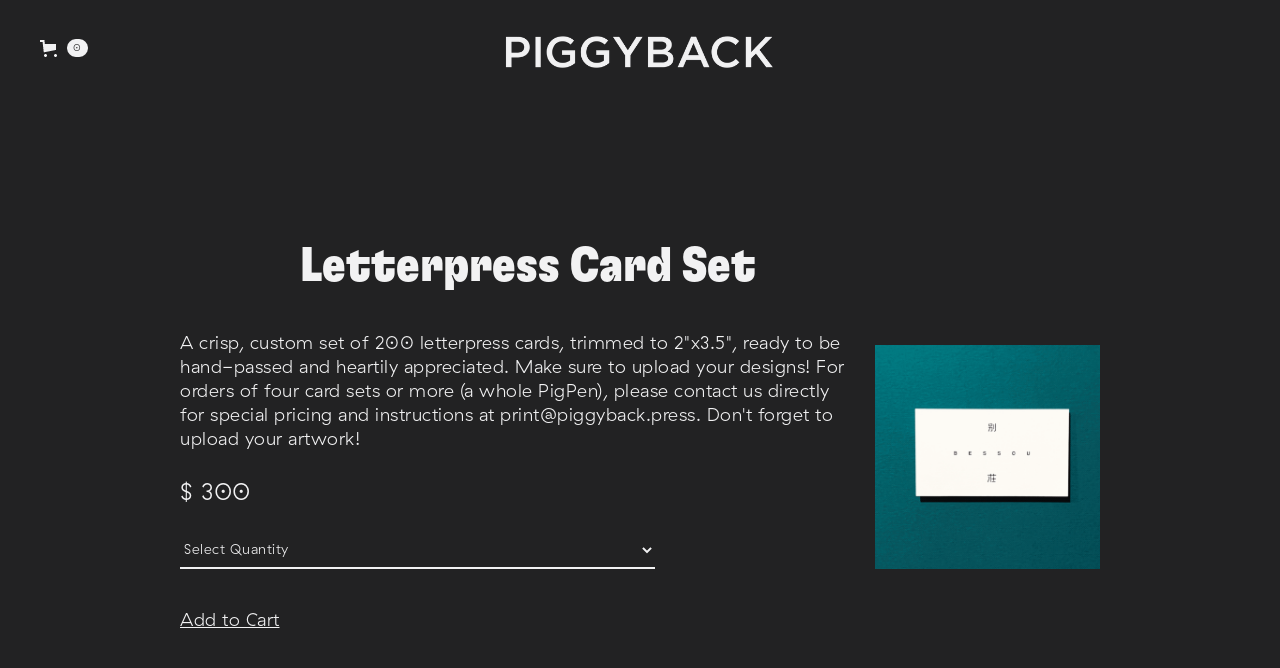

--- FILE ---
content_type: text/html; charset=utf-8
request_url: https://www.piggyback.press/product/cards
body_size: 9965
content:
<!DOCTYPE html><!-- Last Published: Fri Feb 28 2025 16:45:39 GMT+0000 (Coordinated Universal Time) --><html data-wf-domain="www.piggyback.press" data-wf-page="62846dc4209b45fafa933fbd" data-wf-site="626c3ffb85b3e600f3fdf0b4" data-wf-collection="62846dc4209b45eb14933faf" data-wf-item-slug="cards"><head><meta charset="utf-8"/><title>Piggyback.Press</title><meta content="width=device-width, initial-scale=1" name="viewport"/><meta content="87pd9t6YkQSpwA6Kxr77Qh7d5HgV3bNvbtWzzmNfvNc" name="google-site-verification"/><link href="https://cdn.prod.website-files.com/626c3ffb85b3e600f3fdf0b4/css/piggyback-press.webflow.a56e3dce7.css" rel="stylesheet" type="text/css"/><link href="https://fonts.googleapis.com" rel="preconnect"/><link href="https://fonts.gstatic.com" rel="preconnect" crossorigin="anonymous"/><script src="https://ajax.googleapis.com/ajax/libs/webfont/1.6.26/webfont.js" type="text/javascript"></script><script type="text/javascript">WebFont.load({  google: {    families: ["Varela:400"]  }});</script><script type="text/javascript">!function(o,c){var n=c.documentElement,t=" w-mod-";n.className+=t+"js",("ontouchstart"in o||o.DocumentTouch&&c instanceof DocumentTouch)&&(n.className+=t+"touch")}(window,document);</script><link href="https://cdn.prod.website-files.com/626c3ffb85b3e600f3fdf0b4/62c105927527408a41f0fefc_Favicon%20070222-49.png" rel="shortcut icon" type="image/x-icon"/><link href="https://cdn.prod.website-files.com/626c3ffb85b3e600f3fdf0b4/628e7d0c30dab8575e049c20_webclip_webclip-20.png" rel="apple-touch-icon"/><script async="" src="https://www.googletagmanager.com/gtag/js?id=G-W8CQLZ3FMX"></script><script type="text/javascript">window.dataLayer = window.dataLayer || [];function gtag(){dataLayer.push(arguments);}gtag('set', 'developer_id.dZGVlNj', true);gtag('js', new Date());gtag('config', 'G-W8CQLZ3FMX');gtag('event', 'view_item', {'developer_id.dZGVlNj': true, 'items': [{'id': '62846dc4209b456957933fd4'}]});</script><script src="https://www.google.com/recaptcha/api.js" type="text/javascript"></script><script src="https://js.stripe.com/v3/" type="text/javascript" data-wf-ecomm-key="pk_live_nyPnaDuxaj8zDxRbuaPHJjip" data-wf-ecomm-acct-id="acct_1KvC56GdiKRQGhNo"></script><script src="https://www.paypal.com/sdk/js?client-id=AeVgr6n0UlS9_b4u45Nlkd2mpKc6VUe9wjw2oKRrsXzIXZJ4K1q1CUaXvrTgcB5j0jb-E3fEwDD6DOEd&amp;merchant-id=V22YPDG6AHBNU&amp;currency=USD&amp;commit=false" type="text/javascript" data-wf-paypal-element="true"></script><script type="text/javascript">window.__WEBFLOW_CURRENCY_SETTINGS = {"currencyCode":"USD","symbol":"$","decimal":".","fractionDigits":2,"group":",","template":"{{wf {&quot;path&quot;:&quot;symbol&quot;,&quot;type&quot;:&quot;PlainText&quot;\\} }} {{wf {&quot;path&quot;:&quot;amount&quot;,&quot;type&quot;:&quot;CommercePrice&quot;\\} }} ","hideDecimalForWholeNumbers":true};</script></head><body class="body-4 cards"><header id="nav" class="sticky-nav"><ul role="list" class="nav-grid-2 w-list-unstyled"><li id="w-node-aa9092da-0a8a-eaff-a0f9-a513f75d715b-fa933fbd"><a href="/" class="nav-logo-link"><img src="https://cdn.prod.website-files.com/626c3ffb85b3e600f3fdf0b4/6273e5605466bb9df705f6cc_Logo%20light-06.png" alt="Back to home page." srcset="https://cdn.prod.website-files.com/626c3ffb85b3e600f3fdf0b4/6273e5605466bb9df705f6cc_Logo%20light-06-p-500.png 500w, https://cdn.prod.website-files.com/626c3ffb85b3e600f3fdf0b4/6273e5605466bb9df705f6cc_Logo%20light-06-p-800.png 800w, https://cdn.prod.website-files.com/626c3ffb85b3e600f3fdf0b4/6273e5605466bb9df705f6cc_Logo%20light-06-p-1080.png 1080w, https://cdn.prod.website-files.com/626c3ffb85b3e600f3fdf0b4/6273e5605466bb9df705f6cc_Logo%20light-06-p-1600.png 1600w, https://cdn.prod.website-files.com/626c3ffb85b3e600f3fdf0b4/6273e5605466bb9df705f6cc_Logo%20light-06-p-2000.png 2000w, https://cdn.prod.website-files.com/626c3ffb85b3e600f3fdf0b4/6273e5605466bb9df705f6cc_Logo%20light-06-p-2600.png 2600w, https://cdn.prod.website-files.com/626c3ffb85b3e600f3fdf0b4/6273e5605466bb9df705f6cc_Logo%20light-06-p-3200.png 3200w, https://cdn.prod.website-files.com/626c3ffb85b3e600f3fdf0b4/6273e5605466bb9df705f6cc_Logo%20light-06.png 6001w" sizes="(max-width: 479px) 185.71875px, (max-width: 767px) 180.5703125px, (max-width: 991px) 500px, 268.1953125px" class="nav-logo-2"/></a></li></ul></header><header id="hero" class="hero"><div class="flex-container-2 w-container"><div class="div-block-18"><p class="desktop-header shop">Letterpress Card Set</p><div class="text-block-14">A crisp, custom set of 200 letterpress cards, trimmed to 2&quot;x3.5&quot;, ready to be hand-passed and heartily appreciated. Make sure to upload your designs! For orders of four card sets or more (a whole PigPen), please contact us directly for special pricing and instructions at print@piggyback.press. Don&#x27;t forget to upload your artwork!</div><div data-wf-sku-bindings="%5B%7B%22from%22%3A%22f_price_%22%2C%22to%22%3A%22innerHTML%22%7D%5D" class="text-block">$ 300 </div><div><form data-node-type="commerce-add-to-cart-form" data-commerce-sku-id="62846dc4209b45843a934013" data-loading-text="Adding to cart..." data-commerce-product-id="62846dc4209b456957933fd4" class="w-commerce-commerceaddtocartform add-to-cart-button-3"><div data-wf-sku-bindings="%5B%7B%22from%22%3A%22f_sku_values_3dr%22%2C%22to%22%3A%22optionValues%22%7D%5D" data-commerce-product-sku-values="%7B%2217f37eb9e8de555f067ac9f95ea47746%22%3A%22f3f2f93b4249cb2c69c433330dd5b3b0%22%7D" data-node-type="commerce-add-to-cart-option-list" data-commerce-product-id="62846dc4209b456957933fd4" data-preselect-default-variant="true" class="option-list" role="group"><div role="group"><select id="option-set-17f37eb9e8de555f067ac9f95ea47746" data-node-type="commerce-add-to-cart-option-select" data-commerce-option-set-id="17f37eb9e8de555f067ac9f95ea47746" class="select-field w-select" required=""><option value="" selected="">Select Quantity</option><option value="f3f2f93b4249cb2c69c433330dd5b3b0">1</option><option value="b380ef199887f596909de0ce5dccc472">2</option><option value="44d877f62d902b484a02c0ae4d89d535">3</option><option value="6ceae6da42672f4b9395c3c53f3fd338">4</option><option value="6c13211191cfbc48e9aac39fd38861bc">5</option><option value="d5a78e9892460309d80240bf30bec6ca">6</option></select></div></div><input type="submit" id="62708f6c818daebf2b2d2400" data-node-type="commerce-add-to-cart-button" data-loading-text="Adding to cart..." aria-busy="false" aria-haspopup="dialog" class="w-commerce-commerceaddtocartbutton add-to-cart-button" value="Add to Cart"/><a data-node-type="commerce-buy-now-button" data-default-text="Buy now" data-subscription-text="Subscribe now" aria-busy="false" aria-haspopup="false" style="display:none" class="w-commerce-commercebuynowbutton" href="/checkout" data-publishable-key="pk_live_51KvC56GdiKRQGhNoqoYC3B8Tm82M6s5zWk6ImgzdyAszP0Is2QhpTtjskgcEkJ2JUgHqyjnVfu6JNPCFE5ZzKmHK003B0JNpb3">Buy now</a></form><div tabindex="0" style="display:none" class="w-commerce-commerceaddtocartoutofstock" tabindex="0"><div>This product is out of stock.</div></div><div aria-live="assertive" data-node-type="commerce-add-to-cart-error" style="display:none" class="w-commerce-commerceaddtocarterror"><div data-node-type="commerce-add-to-cart-error" data-w-add-to-cart-quantity-error="Product is not available in this quantity." data-w-add-to-cart-general-error="Something went wrong when adding this item to the cart." data-w-add-to-cart-mixed-cart-error="You can’t purchase another product with a subscription." data-w-add-to-cart-buy-now-error="Something went wrong when trying to purchase this item." data-w-add-to-cart-checkout-disabled-error="Checkout is disabled on this site." data-w-add-to-cart-select-all-options-error="Please select an option in each set.">Product is not available in this quantity.</div></div></div></div><div class="hero-image-mask"><img src="https://cdn.prod.website-files.com/62708a51145868b2936ab14b/62787b670c19522c94fbb0f6_Four%20cards.gif" data-wf-sku-bindings="%5B%7B%22from%22%3A%22f_main_image_4dr%22%2C%22to%22%3A%22src%22%7D%5D" alt="" class="hero-image-2"/></div></div></header><div class="section-5 samples"><div class="flex-container-2 template-download-and-upload w-container"><div class="field-label-subheader"><a href="https://cdn.prod.website-files.com/626c3ffb85b3e600f3fdf0b4/628f09aea1393b4bb970949a_Piggyback%20Template.pdf" target="_blank" class="link-9">In the meantime, download our <br/>Card Design Template <br/>by clicking here.</a></div><div class="text-block-17">Open the file using Adobe Illustrator to design your card. Make sure to follow the guidelines within. Outline your type, save as a PDF, and upload below.</div><h1 data-w-id="e57d0301-a993-b57b-4667-bb5c78c551aa" style="display:block" class="field-label-subheader">When your card design is ready,<br/>upload your design file<br/>by clicking here.</h1><h1 class="field-label-subheader non-link">When your card design is ready,<br/>upload your design file.</h1><h1 data-w-id="e57d0301-a993-b57b-4667-bb5c78c551b0" style="display:none" class="field-label-subheader non-link">When your card design is ready,<br/>upload your design file.</h1><div data-w-id="e57d0301-a993-b57b-4667-bb5c78c551b4" style="display:none" class="form-block-2 w-form"><h1 class="field-label-subheader clicked">When your card design is ready, upload your design file.</h1><div class="text-block-17">Be sure you have<br/>‍<a href="https://cdn.prod.website-files.com/626c3ffb85b3e600f3fdf0b4/627c9c8f6d0e4bc89fc3ecdc_Instructional%20outlining%20fonts.png" target="_blank" class="link-10">outlined your type</a>. <br/>Maximum file size is 10MB.</div><form id="wf-form-Design-Upload" name="wf-form-Design-Upload" data-name="Design Upload" method="get" class="form" data-wf-page-id="62846dc4209b45fafa933fbd" data-wf-element-id="e57d0301-a993-b57b-4667-bb5c78c551be"><div class="file-upload w-file-upload"><div class="w-file-upload-default"><input class="w-file-upload-input" accept=".pdf, .ai" name="Design-File-Upload-2" data-name="Design File Upload 2" aria-hidden="true" type="file" id="Design-File-Upload-2" tabindex="-1" required=""/><label role="button" tabindex="0" for="Design-File-Upload-2" class="button-4 w-file-upload-label"><div class="icon-4 w-icon-file-upload-icon"></div><div class="text-2 w-inline-block"><p class="paragraph-9">Click here to UPLOAD your PDF format design file</p></div></label></div><div tabindex="-1" class="w-file-upload-uploading w-hidden"><div class="button-5 w-file-upload-uploading-btn"><svg class="w-icon-file-upload-uploading" xmlns="http://www.w3.org/2000/svg" viewBox="0 0 30 30" aria-hidden="true"><path fill="currentColor" opacity=".2" d="M15 30a15 15 0 1 1 0-30 15 15 0 0 1 0 30zm0-3a12 12 0 1 0 0-24 12 12 0 0 0 0 24z"></path><path fill="currentColor" opacity=".75" d="M0 15A15 15 0 0 1 15 0v3A12 12 0 0 0 3 15H0z"><animateTransform attributeName="transform" attributeType="XML" dur="0.6s" from="0 15 15" repeatCount="indefinite" to="360 15 15" type="rotate"></animateTransform></path></svg><div class="text-3 w-inline-block">Uploading...</div></div></div><div tabindex="-1" class="w-file-upload-success w-hidden"><div class="w-file-upload-file"><div class="w-file-upload-file-name">fileuploaded.jpg</div><div aria-label="Remove file" role="button" tabindex="0" class="w-file-remove-link"><div class="w-icon-file-upload-remove"></div></div></div></div><div tabindex="-1" class="w-file-upload-error w-hidden"><div class="w-file-upload-error-msg" data-w-size-error="Upload failed. Max size for files is 10 MB." data-w-type-error="Upload failed. Invalid file type." data-w-generic-error="Upload failed. Something went wrong. Please retry.">Upload failed. Max size for files is 10 MB.</div></div></div><input class="text-field w-input" maxlength="256" name="Email-Capture-2" data-name="Email Capture 2" placeholder="Type your email here" type="email" id="Email-Capture-2" required=""/><input class="text-field w-input" maxlength="256" name="Name" data-name="Name" placeholder="Type your name here" type="text" id="Name" required=""/><div data-sitekey="6Lelax8gAAAAAJvlx4CMZfIXzPAtKQcj13NWQ6Ay" class="w-form-formrecaptcha recaptcha g-recaptcha g-recaptcha-error g-recaptcha-disabled"></div><input type="submit" data-wait="Please hold your ham..." class="submit-button-4 w-button" value="Click here to SUBMIT your design file you already uploaded"/></form><div class="success-message-2 w-form-done"><div class="text-block-23">Thanks! Your design file has been submitted.</div></div><div class="error-message-2 w-form-fail"><div class="text-block-27">Oh snout! Something went wrong.</div></div></div></div></div><div data-node-type="commerce-cart-wrapper" data-open-product="" data-wf-cart-type="modal" data-wf-cart-query="query Dynamo3 {
  database {
    id
    commerceOrder {
      comment
      extraItems {
        name
        pluginId
        pluginName
        price {
          decimalValue
          string
          unit
          value
        }
      }
      id
      startedOn
      statusFlags {
        hasDownloads
        hasSubscription
        isFreeOrder
        requiresShipping
      }
      subtotal {
        decimalValue
        string
        unit
        value
      }
      total {
        decimalValue
        string
        unit
        value
      }
      updatedOn
      userItems {
        count
        id
        price {
          value
          unit
          decimalValue
          string
        }
        product {
          id
          cmsLocaleId
          draft
          archived
          f_ec_product_type_2dr10dr: productType {
            id
            name
          }
          f_name_: name
          f_sku_properties_3dr: skuProperties {
            id
            name
            enum {
              id
              name
              slug
            }
          }
        }
        rowTotal {
          decimalValue
          string
          unit
          value
        }
        sku {
          cmsLocaleId
          draft
          archived
          f_sku_values_3dr: skuValues {
            property {
              id
            }
            value {
              id
            }
          }
          id
        }
        subscriptionFrequency
        subscriptionInterval
        subscriptionTrial
      }
      userItemsCount
    }
  }
  site {
    commerce {
      id
      businessAddress {
        country
      }
      defaultCountry
      defaultCurrency
      quickCheckoutEnabled
    }
  }
}" data-wf-page-link-href-prefix="" class="w-commerce-commercecartwrapper"><a href="#" data-node-type="commerce-cart-open-link" class="w-commerce-commercecartopenlink cart-button w-inline-block" role="button" aria-haspopup="dialog" aria-label="Open cart"><svg class="w-commerce-commercecartopenlinkicon icon-3" width="17px" height="17px" viewBox="0 0 17 17"><g stroke="none" stroke-width="1" fill="none" fill-rule="evenodd"><path d="M2.60592789,2 L0,2 L0,0 L4.39407211,0 L4.84288393,4 L16,4 L16,9.93844589 L3.76940945,12.3694378 L2.60592789,2 Z M15.5,17 C14.6715729,17 14,16.3284271 14,15.5 C14,14.6715729 14.6715729,14 15.5,14 C16.3284271,14 17,14.6715729 17,15.5 C17,16.3284271 16.3284271,17 15.5,17 Z M5.5,17 C4.67157288,17 4,16.3284271 4,15.5 C4,14.6715729 4.67157288,14 5.5,14 C6.32842712,14 7,14.6715729 7,15.5 C7,16.3284271 6.32842712,17 5.5,17 Z" fill="currentColor" fill-rule="nonzero"></path></g></svg><div data-wf-bindings="%5B%7B%22innerHTML%22%3A%7B%22type%22%3A%22Number%22%2C%22filter%22%3A%7B%22type%22%3A%22numberPrecision%22%2C%22params%22%3A%5B%220%22%2C%22numberPrecision%22%5D%7D%2C%22dataPath%22%3A%22database.commerceOrder.userItemsCount%22%7D%7D%5D" class="w-commerce-commercecartopenlinkcount cart-quantity-3">0</div></a><div data-node-type="commerce-cart-container-wrapper" style="display:none" class="w-commerce-commercecartcontainerwrapper w-commerce-commercecartcontainerwrapper--cartType-modal"><div data-node-type="commerce-cart-container" role="dialog" class="w-commerce-commercecartcontainer cart-container"><div class="w-commerce-commercecartheader cart-header-3"><h4 class="w-commerce-commercecartheading field-label-subheader light-on-dark cart">Your Cart</h4><a href="#" data-node-type="commerce-cart-close-link" class="w-commerce-commercecartcloselink w-inline-block" role="button" aria-label="Close cart"><svg class="icon-5" width="16px" height="16px" viewBox="0 0 16 16"><g stroke="none" stroke-width="1" fill="none" fill-rule="evenodd"><g fill-rule="nonzero" fill="#333333"><polygon points="6.23223305 8 0.616116524 13.6161165 2.38388348 15.3838835 8 9.76776695 13.6161165 15.3838835 15.3838835 13.6161165 9.76776695 8 15.3838835 2.38388348 13.6161165 0.616116524 8 6.23223305 2.38388348 0.616116524 0.616116524 2.38388348 6.23223305 8"></polygon></g></g></svg></a></div><div class="w-commerce-commercecartformwrapper"><form data-node-type="commerce-cart-form" style="display:none" class="w-commerce-commercecartform"><script type="text/x-wf-template" id="wf-template-844559ad-de12-c111-a575-2e5bbacaf763">%3Cdiv%20class%3D%22w-commerce-commercecartitem%20cart-item%22%3E%3Cdiv%20class%3D%22w-commerce-commercecartiteminfo%20div-block-23%22%3E%3Cdiv%20data-wf-bindings%3D%22%255B%257B%2522innerHTML%2522%253A%257B%2522type%2522%253A%2522PlainText%2522%252C%2522filter%2522%253A%257B%2522type%2522%253A%2522identity%2522%252C%2522params%2522%253A%255B%255D%257D%252C%2522dataPath%2522%253A%2522database.commerceOrder.userItems%255B%255D.product.f_name_%2522%257D%257D%255D%22%20class%3D%22w-commerce-commercecartproductname%20checkout-item-label%20w-dyn-bind-empty%22%3E%3C%2Fdiv%3E%3Cdiv%20data-wf-bindings%3D%22%255B%257B%2522innerHTML%2522%253A%257B%2522type%2522%253A%2522CommercePrice%2522%252C%2522filter%2522%253A%257B%2522type%2522%253A%2522price%2522%252C%2522params%2522%253A%255B%255D%257D%252C%2522dataPath%2522%253A%2522database.commerceOrder.userItems%255B%255D.price%2522%257D%257D%255D%22%20class%3D%22line-item%22%3E%24%C2%A00%C2%A0%3C%2Fdiv%3E%3Cscript%20type%3D%22text%2Fx-wf-template%22%20id%3D%22wf-template-844559ad-de12-c111-a575-2e5bbacaf769%22%3E%253Cli%2520class%253D%2522line-item%2522%253E%253Cspan%2520data-wf-bindings%253D%2522%25255B%25257B%252522innerHTML%252522%25253A%25257B%252522type%252522%25253A%252522PlainText%252522%25252C%252522filter%252522%25253A%25257B%252522type%252522%25253A%252522identity%252522%25252C%252522params%252522%25253A%25255B%25255D%25257D%25252C%252522dataPath%252522%25253A%252522database.commerceOrder.userItems%25255B%25255D.product.f_sku_properties_3dr%25255B%25255D.name%252522%25257D%25257D%25255D%2522%2520class%253D%2522line-item%2520w-dyn-bind-empty%2522%253E%253C%252Fspan%253E%253Cspan%2520class%253D%2522line-item%2522%253E%253A%2520%253C%252Fspan%253E%253Cspan%2520data-wf-bindings%253D%2522%25255B%25257B%252522innerHTML%252522%25253A%25257B%252522type%252522%25253A%252522CommercePropValues%252522%25252C%252522filter%252522%25253A%25257B%252522type%252522%25253A%252522identity%252522%25252C%252522params%252522%25253A%25255B%25255D%25257D%25252C%252522dataPath%252522%25253A%252522database.commerceOrder.userItems%25255B%25255D.product.f_sku_properties_3dr%25255B%25255D%252522%25257D%25257D%25255D%2522%2520class%253D%2522line-item%2520w-dyn-bind-empty%2522%253E%253C%252Fspan%253E%253C%252Fli%253E%3C%2Fscript%3E%3Cul%20data-wf-bindings%3D%22%255B%257B%2522optionSets%2522%253A%257B%2522type%2522%253A%2522CommercePropTable%2522%252C%2522filter%2522%253A%257B%2522type%2522%253A%2522identity%2522%252C%2522params%2522%253A%255B%255D%257D%252C%2522dataPath%2522%253A%2522database.commerceOrder.userItems%255B%255D.product.f_sku_properties_3dr%5B%5D%2522%257D%257D%252C%257B%2522optionValues%2522%253A%257B%2522type%2522%253A%2522CommercePropValues%2522%252C%2522filter%2522%253A%257B%2522type%2522%253A%2522identity%2522%252C%2522params%2522%253A%255B%255D%257D%252C%2522dataPath%2522%253A%2522database.commerceOrder.userItems%255B%255D.sku.f_sku_values_3dr%2522%257D%257D%255D%22%20class%3D%22w-commerce-commercecartoptionlist%22%20data-wf-collection%3D%22database.commerceOrder.userItems%255B%255D.product.f_sku_properties_3dr%22%20data-wf-template-id%3D%22wf-template-844559ad-de12-c111-a575-2e5bbacaf769%22%3E%3Cli%20class%3D%22line-item%22%3E%3Cspan%20data-wf-bindings%3D%22%255B%257B%2522innerHTML%2522%253A%257B%2522type%2522%253A%2522PlainText%2522%252C%2522filter%2522%253A%257B%2522type%2522%253A%2522identity%2522%252C%2522params%2522%253A%255B%255D%257D%252C%2522dataPath%2522%253A%2522database.commerceOrder.userItems%255B%255D.product.f_sku_properties_3dr%255B%255D.name%2522%257D%257D%255D%22%20class%3D%22line-item%20w-dyn-bind-empty%22%3E%3C%2Fspan%3E%3Cspan%20class%3D%22line-item%22%3E%3A%20%3C%2Fspan%3E%3Cspan%20data-wf-bindings%3D%22%255B%257B%2522innerHTML%2522%253A%257B%2522type%2522%253A%2522CommercePropValues%2522%252C%2522filter%2522%253A%257B%2522type%2522%253A%2522identity%2522%252C%2522params%2522%253A%255B%255D%257D%252C%2522dataPath%2522%253A%2522database.commerceOrder.userItems%255B%255D.product.f_sku_properties_3dr%255B%255D%2522%257D%257D%255D%22%20class%3D%22line-item%20w-dyn-bind-empty%22%3E%3C%2Fspan%3E%3C%2Fli%3E%3C%2Ful%3E%3Ca%20href%3D%22%23%22%20role%3D%22%22%20data-wf-bindings%3D%22%255B%257B%2522data-commerce-sku-id%2522%253A%257B%2522type%2522%253A%2522ItemRef%2522%252C%2522filter%2522%253A%257B%2522type%2522%253A%2522identity%2522%252C%2522params%2522%253A%255B%255D%257D%252C%2522dataPath%2522%253A%2522database.commerceOrder.userItems%255B%255D.sku.id%2522%257D%257D%255D%22%20class%3D%22w-inline-block%22%20data-wf-cart-action%3D%22remove-item%22%20data-commerce-sku-id%3D%22%22%20aria-label%3D%22Remove%20item%20from%20cart%22%3E%3Cdiv%20class%3D%22text-block-22%22%3ERemove%3C%2Fdiv%3E%3C%2Fa%3E%3C%2Fdiv%3E%3Cinput%20data-wf-bindings%3D%22%255B%257B%2522value%2522%253A%257B%2522type%2522%253A%2522Number%2522%252C%2522filter%2522%253A%257B%2522type%2522%253A%2522numberPrecision%2522%252C%2522params%2522%253A%255B%25220%2522%252C%2522numberPrecision%2522%255D%257D%252C%2522dataPath%2522%253A%2522database.commerceOrder.userItems%255B%255D.count%2522%257D%257D%252C%257B%2522data-commerce-sku-id%2522%253A%257B%2522type%2522%253A%2522ItemRef%2522%252C%2522filter%2522%253A%257B%2522type%2522%253A%2522identity%2522%252C%2522params%2522%253A%255B%255D%257D%252C%2522dataPath%2522%253A%2522database.commerceOrder.userItems%255B%255D.sku.id%2522%257D%257D%255D%22%20data-wf-conditions%3D%22%257B%2522condition%2522%253A%257B%2522fields%2522%253A%257B%2522product%253Aec-product-type%2522%253A%257B%2522ne%2522%253A%2522e348fd487d0102946c9179d2a94bb613%2522%252C%2522type%2522%253A%2522Option%2522%257D%257D%257D%252C%2522dataPath%2522%253A%2522database.commerceOrder.userItems%255B%255D%2522%257D%22%20class%3D%22w-commerce-commercecartquantity%20cart-quantity-5%22%20required%3D%22%22%20pattern%3D%22%5E%5B0-9%5D%2B%24%22%20inputMode%3D%22numeric%22%20type%3D%22number%22%20name%3D%22quantity%22%20autoComplete%3D%22off%22%20data-wf-cart-action%3D%22update-item-quantity%22%20data-commerce-sku-id%3D%22%22%20value%3D%221%22%2F%3E%3C%2Fdiv%3E</script><div class="w-commerce-commercecartlist cart-list-3" data-wf-collection="database.commerceOrder.userItems" data-wf-template-id="wf-template-844559ad-de12-c111-a575-2e5bbacaf763"><div class="w-commerce-commercecartitem cart-item"><div class="w-commerce-commercecartiteminfo div-block-23"><div data-wf-bindings="%5B%7B%22innerHTML%22%3A%7B%22type%22%3A%22PlainText%22%2C%22filter%22%3A%7B%22type%22%3A%22identity%22%2C%22params%22%3A%5B%5D%7D%2C%22dataPath%22%3A%22database.commerceOrder.userItems%5B%5D.product.f_name_%22%7D%7D%5D" class="w-commerce-commercecartproductname checkout-item-label w-dyn-bind-empty"></div><div data-wf-bindings="%5B%7B%22innerHTML%22%3A%7B%22type%22%3A%22CommercePrice%22%2C%22filter%22%3A%7B%22type%22%3A%22price%22%2C%22params%22%3A%5B%5D%7D%2C%22dataPath%22%3A%22database.commerceOrder.userItems%5B%5D.price%22%7D%7D%5D" class="line-item">$ 0 </div><script type="text/x-wf-template" id="wf-template-844559ad-de12-c111-a575-2e5bbacaf769">%3Cli%20class%3D%22line-item%22%3E%3Cspan%20data-wf-bindings%3D%22%255B%257B%2522innerHTML%2522%253A%257B%2522type%2522%253A%2522PlainText%2522%252C%2522filter%2522%253A%257B%2522type%2522%253A%2522identity%2522%252C%2522params%2522%253A%255B%255D%257D%252C%2522dataPath%2522%253A%2522database.commerceOrder.userItems%255B%255D.product.f_sku_properties_3dr%255B%255D.name%2522%257D%257D%255D%22%20class%3D%22line-item%20w-dyn-bind-empty%22%3E%3C%2Fspan%3E%3Cspan%20class%3D%22line-item%22%3E%3A%20%3C%2Fspan%3E%3Cspan%20data-wf-bindings%3D%22%255B%257B%2522innerHTML%2522%253A%257B%2522type%2522%253A%2522CommercePropValues%2522%252C%2522filter%2522%253A%257B%2522type%2522%253A%2522identity%2522%252C%2522params%2522%253A%255B%255D%257D%252C%2522dataPath%2522%253A%2522database.commerceOrder.userItems%255B%255D.product.f_sku_properties_3dr%255B%255D%2522%257D%257D%255D%22%20class%3D%22line-item%20w-dyn-bind-empty%22%3E%3C%2Fspan%3E%3C%2Fli%3E</script><ul data-wf-bindings="%5B%7B%22optionSets%22%3A%7B%22type%22%3A%22CommercePropTable%22%2C%22filter%22%3A%7B%22type%22%3A%22identity%22%2C%22params%22%3A%5B%5D%7D%2C%22dataPath%22%3A%22database.commerceOrder.userItems%5B%5D.product.f_sku_properties_3dr[]%22%7D%7D%2C%7B%22optionValues%22%3A%7B%22type%22%3A%22CommercePropValues%22%2C%22filter%22%3A%7B%22type%22%3A%22identity%22%2C%22params%22%3A%5B%5D%7D%2C%22dataPath%22%3A%22database.commerceOrder.userItems%5B%5D.sku.f_sku_values_3dr%22%7D%7D%5D" class="w-commerce-commercecartoptionlist" data-wf-collection="database.commerceOrder.userItems%5B%5D.product.f_sku_properties_3dr" data-wf-template-id="wf-template-844559ad-de12-c111-a575-2e5bbacaf769"><li class="line-item"><span data-wf-bindings="%5B%7B%22innerHTML%22%3A%7B%22type%22%3A%22PlainText%22%2C%22filter%22%3A%7B%22type%22%3A%22identity%22%2C%22params%22%3A%5B%5D%7D%2C%22dataPath%22%3A%22database.commerceOrder.userItems%5B%5D.product.f_sku_properties_3dr%5B%5D.name%22%7D%7D%5D" class="line-item w-dyn-bind-empty"></span><span class="line-item">: </span><span data-wf-bindings="%5B%7B%22innerHTML%22%3A%7B%22type%22%3A%22CommercePropValues%22%2C%22filter%22%3A%7B%22type%22%3A%22identity%22%2C%22params%22%3A%5B%5D%7D%2C%22dataPath%22%3A%22database.commerceOrder.userItems%5B%5D.product.f_sku_properties_3dr%5B%5D%22%7D%7D%5D" class="line-item w-dyn-bind-empty"></span></li></ul><a href="#" role="" data-wf-bindings="%5B%7B%22data-commerce-sku-id%22%3A%7B%22type%22%3A%22ItemRef%22%2C%22filter%22%3A%7B%22type%22%3A%22identity%22%2C%22params%22%3A%5B%5D%7D%2C%22dataPath%22%3A%22database.commerceOrder.userItems%5B%5D.sku.id%22%7D%7D%5D" class="w-inline-block" data-wf-cart-action="remove-item" data-commerce-sku-id="" aria-label="Remove item from cart"><div class="text-block-22">Remove</div></a></div><input data-wf-bindings="%5B%7B%22value%22%3A%7B%22type%22%3A%22Number%22%2C%22filter%22%3A%7B%22type%22%3A%22numberPrecision%22%2C%22params%22%3A%5B%220%22%2C%22numberPrecision%22%5D%7D%2C%22dataPath%22%3A%22database.commerceOrder.userItems%5B%5D.count%22%7D%7D%2C%7B%22data-commerce-sku-id%22%3A%7B%22type%22%3A%22ItemRef%22%2C%22filter%22%3A%7B%22type%22%3A%22identity%22%2C%22params%22%3A%5B%5D%7D%2C%22dataPath%22%3A%22database.commerceOrder.userItems%5B%5D.sku.id%22%7D%7D%5D" data-wf-conditions="%7B%22condition%22%3A%7B%22fields%22%3A%7B%22product%3Aec-product-type%22%3A%7B%22ne%22%3A%22e348fd487d0102946c9179d2a94bb613%22%2C%22type%22%3A%22Option%22%7D%7D%7D%2C%22dataPath%22%3A%22database.commerceOrder.userItems%5B%5D%22%7D" class="w-commerce-commercecartquantity cart-quantity-5" required="" pattern="^[0-9]+$" inputMode="numeric" type="number" name="quantity" autoComplete="off" data-wf-cart-action="update-item-quantity" data-commerce-sku-id="" value="1"/></div></div><div class="w-commerce-commercecartfooter cart-footer-3"><div aria-live="" aria-atomic="false" class="w-commerce-commercecartlineitem line-item"><div class="line-item subtotal">Subtotal</div><div data-wf-bindings="%5B%7B%22innerHTML%22%3A%7B%22type%22%3A%22CommercePrice%22%2C%22filter%22%3A%7B%22type%22%3A%22price%22%2C%22params%22%3A%5B%5D%7D%2C%22dataPath%22%3A%22database.commerceOrder.subtotal%22%7D%7D%5D" class="w-commerce-commercecartordervalue text-block-8"></div></div><div class="checkout-actions"><div data-node-type="commerce-cart-quick-checkout-actions" style="display:none"><a role="button" tabindex="0" aria-haspopup="dialog" aria-label="Apple Pay" data-node-type="commerce-cart-apple-pay-button" style="background-image:-webkit-named-image(apple-pay-logo-white);background-size:100% 50%;background-position:50% 50%;background-repeat:no-repeat" class="w-commerce-commercecartapplepaybutton" tabindex="0"><div></div></a><a role="button" tabindex="0" aria-haspopup="dialog" data-node-type="commerce-cart-quick-checkout-button" style="display:none" class="w-commerce-commercecartquickcheckoutbutton"><svg class="w-commerce-commercequickcheckoutgoogleicon" xmlns="http://www.w3.org/2000/svg" xmlns:xlink="http://www.w3.org/1999/xlink" width="16" height="16" viewBox="0 0 16 16"><defs><polygon id="google-mark-a" points="0 .329 3.494 .329 3.494 7.649 0 7.649"></polygon><polygon id="google-mark-c" points=".894 0 13.169 0 13.169 6.443 .894 6.443"></polygon></defs><g fill="none" fill-rule="evenodd"><path fill="#4285F4" d="M10.5967,12.0469 L10.5967,14.0649 L13.1167,14.0649 C14.6047,12.6759 15.4577,10.6209 15.4577,8.1779 C15.4577,7.6339 15.4137,7.0889 15.3257,6.5559 L7.8887,6.5559 L7.8887,9.6329 L12.1507,9.6329 C11.9767,10.6119 11.4147,11.4899 10.5967,12.0469"></path><path fill="#34A853" d="M7.8887,16 C10.0137,16 11.8107,15.289 13.1147,14.067 C13.1147,14.066 13.1157,14.065 13.1167,14.064 L10.5967,12.047 C10.5877,12.053 10.5807,12.061 10.5727,12.067 C9.8607,12.556 8.9507,12.833 7.8887,12.833 C5.8577,12.833 4.1387,11.457 3.4937,9.605 L0.8747,9.605 L0.8747,11.648 C2.2197,14.319 4.9287,16 7.8887,16"></path><g transform="translate(0 4)"><mask id="google-mark-b" fill="#fff"><use xlink:href="#google-mark-a"></use></mask><path fill="#FBBC04" d="M3.4639,5.5337 C3.1369,4.5477 3.1359,3.4727 3.4609,2.4757 L3.4639,2.4777 C3.4679,2.4657 3.4749,2.4547 3.4789,2.4427 L3.4939,0.3287 L0.8939,0.3287 C0.8799,0.3577 0.8599,0.3827 0.8459,0.4117 C-0.2821,2.6667 -0.2821,5.3337 0.8459,7.5887 L0.8459,7.5997 C0.8549,7.6167 0.8659,7.6317 0.8749,7.6487 L3.4939,5.6057 C3.4849,5.5807 3.4729,5.5587 3.4639,5.5337" mask="url(#google-mark-b)"></path></g><mask id="google-mark-d" fill="#fff"><use xlink:href="#google-mark-c"></use></mask><path fill="#EA4335" d="M0.894,4.3291 L3.478,6.4431 C4.113,4.5611 5.843,3.1671 7.889,3.1671 C9.018,3.1451 10.102,3.5781 10.912,4.3671 L13.169,2.0781 C11.733,0.7231 9.85,-0.0219 7.889,0.0001 C4.941,0.0001 2.245,1.6791 0.894,4.3291" mask="url(#google-mark-d)"></path></g></svg><svg class="w-commerce-commercequickcheckoutmicrosofticon" xmlns="http://www.w3.org/2000/svg" width="16" height="16" viewBox="0 0 16 16"><g fill="none" fill-rule="evenodd"><polygon fill="#F05022" points="7 7 1 7 1 1 7 1"></polygon><polygon fill="#7DB902" points="15 7 9 7 9 1 15 1"></polygon><polygon fill="#00A4EE" points="7 15 1 15 1 9 7 9"></polygon><polygon fill="#FFB700" points="15 15 9 15 9 9 15 9"></polygon></g></svg><div>Pay with browser.</div></a></div><div data-wf-paypal-button="{&quot;layout&quot;:&quot;vertical&quot;,&quot;color&quot;:&quot;black&quot;,&quot;shape&quot;:&quot;rect&quot;,&quot;label&quot;:&quot;paypal&quot;,&quot;tagline&quot;:false,&quot;note&quot;:false}" class="paypal-3"></div><a href="/checkout" value="Continue to Checkout" data-node-type="cart-checkout-button" class="w-commerce-commercecartcheckoutbutton checkout-button-2" data-loading-text="This little piggy went to market...." data-publishable-key="pk_live_51KvC56GdiKRQGhNoqoYC3B8Tm82M6s5zWk6ImgzdyAszP0Is2QhpTtjskgcEkJ2JUgHqyjnVfu6JNPCFE5ZzKmHK003B0JNpb3">Continue to Checkout</a></div></div></form><div class="w-commerce-commercecartemptystate"><div class="text-block-28">No items found.</div></div><div aria-live="" style="display:none" data-node-type="commerce-cart-error" class="w-commerce-commercecarterrorstate error-state-2"><div class="line-item error w-cart-error-msg" data-w-cart-quantity-error="Product is not available in this quantity." data-w-cart-general-error="Something went wrong when adding this item to the cart." data-w-cart-checkout-error="Checkout is disabled on this site." data-w-cart-cart_order_min-error="The order minimum was not met. Add more items to your cart to continue." data-w-cart-subscription_error-error="Before you purchase, please use your email invite to verify your address so we can send order updates.">Product is not available in this quantity.</div></div></div></div></div></div><footer id="footer" class="footer"><div class="container-6 w-container"><div class="footer-flex-container-2"><a href="/" class="footer-logo-link-2"><img src="https://cdn.prod.website-files.com/626c3ffb85b3e600f3fdf0b4/6273e5605466bb9df705f6cc_Logo%20light-06.png" srcset="https://cdn.prod.website-files.com/626c3ffb85b3e600f3fdf0b4/6273e5605466bb9df705f6cc_Logo%20light-06-p-500.png 500w, https://cdn.prod.website-files.com/626c3ffb85b3e600f3fdf0b4/6273e5605466bb9df705f6cc_Logo%20light-06-p-800.png 800w, https://cdn.prod.website-files.com/626c3ffb85b3e600f3fdf0b4/6273e5605466bb9df705f6cc_Logo%20light-06-p-1080.png 1080w, https://cdn.prod.website-files.com/626c3ffb85b3e600f3fdf0b4/6273e5605466bb9df705f6cc_Logo%20light-06-p-1600.png 1600w, https://cdn.prod.website-files.com/626c3ffb85b3e600f3fdf0b4/6273e5605466bb9df705f6cc_Logo%20light-06-p-2000.png 2000w, https://cdn.prod.website-files.com/626c3ffb85b3e600f3fdf0b4/6273e5605466bb9df705f6cc_Logo%20light-06-p-2600.png 2600w, https://cdn.prod.website-files.com/626c3ffb85b3e600f3fdf0b4/6273e5605466bb9df705f6cc_Logo%20light-06-p-3200.png 3200w, https://cdn.prod.website-files.com/626c3ffb85b3e600f3fdf0b4/6273e5605466bb9df705f6cc_Logo%20light-06.png 6001w" sizes="(max-width: 767px) 140px, (max-width: 991px) 18vw, 140px" width="200" alt="Back to home page." class="footer-image-2"/></a><div class="div-block-12"><h2 class="footer-heading">Products</h2><ul role="list" class="w-list-unstyled"><li><a href="https://www.piggyback.press/product/cards#" class="footer-link">Order Cards</a></li><li><a href="https://www.piggyback.press/product/piggypack" class="footer-link">Order Samples</a></li></ul></div><div class="div-block-13"><h2 class="footer-heading">Support</h2><ul role="list" class="w-list-unstyled"><li><a href="/faqs" target="_blank" class="footer-link">FAQS</a></li><li><a href="https://cdn.prod.website-files.com/626c3ffb85b3e600f3fdf0b4/6272b72dbd78b3d786fc6b82_Piggyback%20Template.pdf" target="_blank" class="footer-link">Download Template</a></li></ul></div><div class="div-block-14"><h2 class="footer-heading">Contact</h2><ul role="list" class="w-list-unstyled"><li><a href="mailto:print@piggyback.press?subject=Hello%20Piggyback!" class="footer-link">print@piggyback.press</a></li><li><a href="tel:+16122341756" class="footer-link">612 234 1756</a></li></ul></div></div><div class="text-block-18">Copyright © 2022 Kinda Secret, a Minnesota LLC. All rights reserved.</div></div></footer><script src="https://d3e54v103j8qbb.cloudfront.net/js/jquery-3.5.1.min.dc5e7f18c8.js?site=626c3ffb85b3e600f3fdf0b4" type="text/javascript" integrity="sha256-9/aliU8dGd2tb6OSsuzixeV4y/faTqgFtohetphbbj0=" crossorigin="anonymous"></script><script src="https://cdn.prod.website-files.com/626c3ffb85b3e600f3fdf0b4/js/webflow.a5153798.8b1f0696ba44cd56.js" type="text/javascript"></script></body></html>

--- FILE ---
content_type: text/html; charset=utf-8
request_url: https://www.google.com/recaptcha/api2/anchor?ar=1&k=6Lelax8gAAAAAJvlx4CMZfIXzPAtKQcj13NWQ6Ay&co=aHR0cHM6Ly93d3cucGlnZ3liYWNrLnByZXNzOjQ0Mw..&hl=en&v=N67nZn4AqZkNcbeMu4prBgzg&size=normal&anchor-ms=20000&execute-ms=30000&cb=rtm031ckv81w
body_size: 49413
content:
<!DOCTYPE HTML><html dir="ltr" lang="en"><head><meta http-equiv="Content-Type" content="text/html; charset=UTF-8">
<meta http-equiv="X-UA-Compatible" content="IE=edge">
<title>reCAPTCHA</title>
<style type="text/css">
/* cyrillic-ext */
@font-face {
  font-family: 'Roboto';
  font-style: normal;
  font-weight: 400;
  font-stretch: 100%;
  src: url(//fonts.gstatic.com/s/roboto/v48/KFO7CnqEu92Fr1ME7kSn66aGLdTylUAMa3GUBHMdazTgWw.woff2) format('woff2');
  unicode-range: U+0460-052F, U+1C80-1C8A, U+20B4, U+2DE0-2DFF, U+A640-A69F, U+FE2E-FE2F;
}
/* cyrillic */
@font-face {
  font-family: 'Roboto';
  font-style: normal;
  font-weight: 400;
  font-stretch: 100%;
  src: url(//fonts.gstatic.com/s/roboto/v48/KFO7CnqEu92Fr1ME7kSn66aGLdTylUAMa3iUBHMdazTgWw.woff2) format('woff2');
  unicode-range: U+0301, U+0400-045F, U+0490-0491, U+04B0-04B1, U+2116;
}
/* greek-ext */
@font-face {
  font-family: 'Roboto';
  font-style: normal;
  font-weight: 400;
  font-stretch: 100%;
  src: url(//fonts.gstatic.com/s/roboto/v48/KFO7CnqEu92Fr1ME7kSn66aGLdTylUAMa3CUBHMdazTgWw.woff2) format('woff2');
  unicode-range: U+1F00-1FFF;
}
/* greek */
@font-face {
  font-family: 'Roboto';
  font-style: normal;
  font-weight: 400;
  font-stretch: 100%;
  src: url(//fonts.gstatic.com/s/roboto/v48/KFO7CnqEu92Fr1ME7kSn66aGLdTylUAMa3-UBHMdazTgWw.woff2) format('woff2');
  unicode-range: U+0370-0377, U+037A-037F, U+0384-038A, U+038C, U+038E-03A1, U+03A3-03FF;
}
/* math */
@font-face {
  font-family: 'Roboto';
  font-style: normal;
  font-weight: 400;
  font-stretch: 100%;
  src: url(//fonts.gstatic.com/s/roboto/v48/KFO7CnqEu92Fr1ME7kSn66aGLdTylUAMawCUBHMdazTgWw.woff2) format('woff2');
  unicode-range: U+0302-0303, U+0305, U+0307-0308, U+0310, U+0312, U+0315, U+031A, U+0326-0327, U+032C, U+032F-0330, U+0332-0333, U+0338, U+033A, U+0346, U+034D, U+0391-03A1, U+03A3-03A9, U+03B1-03C9, U+03D1, U+03D5-03D6, U+03F0-03F1, U+03F4-03F5, U+2016-2017, U+2034-2038, U+203C, U+2040, U+2043, U+2047, U+2050, U+2057, U+205F, U+2070-2071, U+2074-208E, U+2090-209C, U+20D0-20DC, U+20E1, U+20E5-20EF, U+2100-2112, U+2114-2115, U+2117-2121, U+2123-214F, U+2190, U+2192, U+2194-21AE, U+21B0-21E5, U+21F1-21F2, U+21F4-2211, U+2213-2214, U+2216-22FF, U+2308-230B, U+2310, U+2319, U+231C-2321, U+2336-237A, U+237C, U+2395, U+239B-23B7, U+23D0, U+23DC-23E1, U+2474-2475, U+25AF, U+25B3, U+25B7, U+25BD, U+25C1, U+25CA, U+25CC, U+25FB, U+266D-266F, U+27C0-27FF, U+2900-2AFF, U+2B0E-2B11, U+2B30-2B4C, U+2BFE, U+3030, U+FF5B, U+FF5D, U+1D400-1D7FF, U+1EE00-1EEFF;
}
/* symbols */
@font-face {
  font-family: 'Roboto';
  font-style: normal;
  font-weight: 400;
  font-stretch: 100%;
  src: url(//fonts.gstatic.com/s/roboto/v48/KFO7CnqEu92Fr1ME7kSn66aGLdTylUAMaxKUBHMdazTgWw.woff2) format('woff2');
  unicode-range: U+0001-000C, U+000E-001F, U+007F-009F, U+20DD-20E0, U+20E2-20E4, U+2150-218F, U+2190, U+2192, U+2194-2199, U+21AF, U+21E6-21F0, U+21F3, U+2218-2219, U+2299, U+22C4-22C6, U+2300-243F, U+2440-244A, U+2460-24FF, U+25A0-27BF, U+2800-28FF, U+2921-2922, U+2981, U+29BF, U+29EB, U+2B00-2BFF, U+4DC0-4DFF, U+FFF9-FFFB, U+10140-1018E, U+10190-1019C, U+101A0, U+101D0-101FD, U+102E0-102FB, U+10E60-10E7E, U+1D2C0-1D2D3, U+1D2E0-1D37F, U+1F000-1F0FF, U+1F100-1F1AD, U+1F1E6-1F1FF, U+1F30D-1F30F, U+1F315, U+1F31C, U+1F31E, U+1F320-1F32C, U+1F336, U+1F378, U+1F37D, U+1F382, U+1F393-1F39F, U+1F3A7-1F3A8, U+1F3AC-1F3AF, U+1F3C2, U+1F3C4-1F3C6, U+1F3CA-1F3CE, U+1F3D4-1F3E0, U+1F3ED, U+1F3F1-1F3F3, U+1F3F5-1F3F7, U+1F408, U+1F415, U+1F41F, U+1F426, U+1F43F, U+1F441-1F442, U+1F444, U+1F446-1F449, U+1F44C-1F44E, U+1F453, U+1F46A, U+1F47D, U+1F4A3, U+1F4B0, U+1F4B3, U+1F4B9, U+1F4BB, U+1F4BF, U+1F4C8-1F4CB, U+1F4D6, U+1F4DA, U+1F4DF, U+1F4E3-1F4E6, U+1F4EA-1F4ED, U+1F4F7, U+1F4F9-1F4FB, U+1F4FD-1F4FE, U+1F503, U+1F507-1F50B, U+1F50D, U+1F512-1F513, U+1F53E-1F54A, U+1F54F-1F5FA, U+1F610, U+1F650-1F67F, U+1F687, U+1F68D, U+1F691, U+1F694, U+1F698, U+1F6AD, U+1F6B2, U+1F6B9-1F6BA, U+1F6BC, U+1F6C6-1F6CF, U+1F6D3-1F6D7, U+1F6E0-1F6EA, U+1F6F0-1F6F3, U+1F6F7-1F6FC, U+1F700-1F7FF, U+1F800-1F80B, U+1F810-1F847, U+1F850-1F859, U+1F860-1F887, U+1F890-1F8AD, U+1F8B0-1F8BB, U+1F8C0-1F8C1, U+1F900-1F90B, U+1F93B, U+1F946, U+1F984, U+1F996, U+1F9E9, U+1FA00-1FA6F, U+1FA70-1FA7C, U+1FA80-1FA89, U+1FA8F-1FAC6, U+1FACE-1FADC, U+1FADF-1FAE9, U+1FAF0-1FAF8, U+1FB00-1FBFF;
}
/* vietnamese */
@font-face {
  font-family: 'Roboto';
  font-style: normal;
  font-weight: 400;
  font-stretch: 100%;
  src: url(//fonts.gstatic.com/s/roboto/v48/KFO7CnqEu92Fr1ME7kSn66aGLdTylUAMa3OUBHMdazTgWw.woff2) format('woff2');
  unicode-range: U+0102-0103, U+0110-0111, U+0128-0129, U+0168-0169, U+01A0-01A1, U+01AF-01B0, U+0300-0301, U+0303-0304, U+0308-0309, U+0323, U+0329, U+1EA0-1EF9, U+20AB;
}
/* latin-ext */
@font-face {
  font-family: 'Roboto';
  font-style: normal;
  font-weight: 400;
  font-stretch: 100%;
  src: url(//fonts.gstatic.com/s/roboto/v48/KFO7CnqEu92Fr1ME7kSn66aGLdTylUAMa3KUBHMdazTgWw.woff2) format('woff2');
  unicode-range: U+0100-02BA, U+02BD-02C5, U+02C7-02CC, U+02CE-02D7, U+02DD-02FF, U+0304, U+0308, U+0329, U+1D00-1DBF, U+1E00-1E9F, U+1EF2-1EFF, U+2020, U+20A0-20AB, U+20AD-20C0, U+2113, U+2C60-2C7F, U+A720-A7FF;
}
/* latin */
@font-face {
  font-family: 'Roboto';
  font-style: normal;
  font-weight: 400;
  font-stretch: 100%;
  src: url(//fonts.gstatic.com/s/roboto/v48/KFO7CnqEu92Fr1ME7kSn66aGLdTylUAMa3yUBHMdazQ.woff2) format('woff2');
  unicode-range: U+0000-00FF, U+0131, U+0152-0153, U+02BB-02BC, U+02C6, U+02DA, U+02DC, U+0304, U+0308, U+0329, U+2000-206F, U+20AC, U+2122, U+2191, U+2193, U+2212, U+2215, U+FEFF, U+FFFD;
}
/* cyrillic-ext */
@font-face {
  font-family: 'Roboto';
  font-style: normal;
  font-weight: 500;
  font-stretch: 100%;
  src: url(//fonts.gstatic.com/s/roboto/v48/KFO7CnqEu92Fr1ME7kSn66aGLdTylUAMa3GUBHMdazTgWw.woff2) format('woff2');
  unicode-range: U+0460-052F, U+1C80-1C8A, U+20B4, U+2DE0-2DFF, U+A640-A69F, U+FE2E-FE2F;
}
/* cyrillic */
@font-face {
  font-family: 'Roboto';
  font-style: normal;
  font-weight: 500;
  font-stretch: 100%;
  src: url(//fonts.gstatic.com/s/roboto/v48/KFO7CnqEu92Fr1ME7kSn66aGLdTylUAMa3iUBHMdazTgWw.woff2) format('woff2');
  unicode-range: U+0301, U+0400-045F, U+0490-0491, U+04B0-04B1, U+2116;
}
/* greek-ext */
@font-face {
  font-family: 'Roboto';
  font-style: normal;
  font-weight: 500;
  font-stretch: 100%;
  src: url(//fonts.gstatic.com/s/roboto/v48/KFO7CnqEu92Fr1ME7kSn66aGLdTylUAMa3CUBHMdazTgWw.woff2) format('woff2');
  unicode-range: U+1F00-1FFF;
}
/* greek */
@font-face {
  font-family: 'Roboto';
  font-style: normal;
  font-weight: 500;
  font-stretch: 100%;
  src: url(//fonts.gstatic.com/s/roboto/v48/KFO7CnqEu92Fr1ME7kSn66aGLdTylUAMa3-UBHMdazTgWw.woff2) format('woff2');
  unicode-range: U+0370-0377, U+037A-037F, U+0384-038A, U+038C, U+038E-03A1, U+03A3-03FF;
}
/* math */
@font-face {
  font-family: 'Roboto';
  font-style: normal;
  font-weight: 500;
  font-stretch: 100%;
  src: url(//fonts.gstatic.com/s/roboto/v48/KFO7CnqEu92Fr1ME7kSn66aGLdTylUAMawCUBHMdazTgWw.woff2) format('woff2');
  unicode-range: U+0302-0303, U+0305, U+0307-0308, U+0310, U+0312, U+0315, U+031A, U+0326-0327, U+032C, U+032F-0330, U+0332-0333, U+0338, U+033A, U+0346, U+034D, U+0391-03A1, U+03A3-03A9, U+03B1-03C9, U+03D1, U+03D5-03D6, U+03F0-03F1, U+03F4-03F5, U+2016-2017, U+2034-2038, U+203C, U+2040, U+2043, U+2047, U+2050, U+2057, U+205F, U+2070-2071, U+2074-208E, U+2090-209C, U+20D0-20DC, U+20E1, U+20E5-20EF, U+2100-2112, U+2114-2115, U+2117-2121, U+2123-214F, U+2190, U+2192, U+2194-21AE, U+21B0-21E5, U+21F1-21F2, U+21F4-2211, U+2213-2214, U+2216-22FF, U+2308-230B, U+2310, U+2319, U+231C-2321, U+2336-237A, U+237C, U+2395, U+239B-23B7, U+23D0, U+23DC-23E1, U+2474-2475, U+25AF, U+25B3, U+25B7, U+25BD, U+25C1, U+25CA, U+25CC, U+25FB, U+266D-266F, U+27C0-27FF, U+2900-2AFF, U+2B0E-2B11, U+2B30-2B4C, U+2BFE, U+3030, U+FF5B, U+FF5D, U+1D400-1D7FF, U+1EE00-1EEFF;
}
/* symbols */
@font-face {
  font-family: 'Roboto';
  font-style: normal;
  font-weight: 500;
  font-stretch: 100%;
  src: url(//fonts.gstatic.com/s/roboto/v48/KFO7CnqEu92Fr1ME7kSn66aGLdTylUAMaxKUBHMdazTgWw.woff2) format('woff2');
  unicode-range: U+0001-000C, U+000E-001F, U+007F-009F, U+20DD-20E0, U+20E2-20E4, U+2150-218F, U+2190, U+2192, U+2194-2199, U+21AF, U+21E6-21F0, U+21F3, U+2218-2219, U+2299, U+22C4-22C6, U+2300-243F, U+2440-244A, U+2460-24FF, U+25A0-27BF, U+2800-28FF, U+2921-2922, U+2981, U+29BF, U+29EB, U+2B00-2BFF, U+4DC0-4DFF, U+FFF9-FFFB, U+10140-1018E, U+10190-1019C, U+101A0, U+101D0-101FD, U+102E0-102FB, U+10E60-10E7E, U+1D2C0-1D2D3, U+1D2E0-1D37F, U+1F000-1F0FF, U+1F100-1F1AD, U+1F1E6-1F1FF, U+1F30D-1F30F, U+1F315, U+1F31C, U+1F31E, U+1F320-1F32C, U+1F336, U+1F378, U+1F37D, U+1F382, U+1F393-1F39F, U+1F3A7-1F3A8, U+1F3AC-1F3AF, U+1F3C2, U+1F3C4-1F3C6, U+1F3CA-1F3CE, U+1F3D4-1F3E0, U+1F3ED, U+1F3F1-1F3F3, U+1F3F5-1F3F7, U+1F408, U+1F415, U+1F41F, U+1F426, U+1F43F, U+1F441-1F442, U+1F444, U+1F446-1F449, U+1F44C-1F44E, U+1F453, U+1F46A, U+1F47D, U+1F4A3, U+1F4B0, U+1F4B3, U+1F4B9, U+1F4BB, U+1F4BF, U+1F4C8-1F4CB, U+1F4D6, U+1F4DA, U+1F4DF, U+1F4E3-1F4E6, U+1F4EA-1F4ED, U+1F4F7, U+1F4F9-1F4FB, U+1F4FD-1F4FE, U+1F503, U+1F507-1F50B, U+1F50D, U+1F512-1F513, U+1F53E-1F54A, U+1F54F-1F5FA, U+1F610, U+1F650-1F67F, U+1F687, U+1F68D, U+1F691, U+1F694, U+1F698, U+1F6AD, U+1F6B2, U+1F6B9-1F6BA, U+1F6BC, U+1F6C6-1F6CF, U+1F6D3-1F6D7, U+1F6E0-1F6EA, U+1F6F0-1F6F3, U+1F6F7-1F6FC, U+1F700-1F7FF, U+1F800-1F80B, U+1F810-1F847, U+1F850-1F859, U+1F860-1F887, U+1F890-1F8AD, U+1F8B0-1F8BB, U+1F8C0-1F8C1, U+1F900-1F90B, U+1F93B, U+1F946, U+1F984, U+1F996, U+1F9E9, U+1FA00-1FA6F, U+1FA70-1FA7C, U+1FA80-1FA89, U+1FA8F-1FAC6, U+1FACE-1FADC, U+1FADF-1FAE9, U+1FAF0-1FAF8, U+1FB00-1FBFF;
}
/* vietnamese */
@font-face {
  font-family: 'Roboto';
  font-style: normal;
  font-weight: 500;
  font-stretch: 100%;
  src: url(//fonts.gstatic.com/s/roboto/v48/KFO7CnqEu92Fr1ME7kSn66aGLdTylUAMa3OUBHMdazTgWw.woff2) format('woff2');
  unicode-range: U+0102-0103, U+0110-0111, U+0128-0129, U+0168-0169, U+01A0-01A1, U+01AF-01B0, U+0300-0301, U+0303-0304, U+0308-0309, U+0323, U+0329, U+1EA0-1EF9, U+20AB;
}
/* latin-ext */
@font-face {
  font-family: 'Roboto';
  font-style: normal;
  font-weight: 500;
  font-stretch: 100%;
  src: url(//fonts.gstatic.com/s/roboto/v48/KFO7CnqEu92Fr1ME7kSn66aGLdTylUAMa3KUBHMdazTgWw.woff2) format('woff2');
  unicode-range: U+0100-02BA, U+02BD-02C5, U+02C7-02CC, U+02CE-02D7, U+02DD-02FF, U+0304, U+0308, U+0329, U+1D00-1DBF, U+1E00-1E9F, U+1EF2-1EFF, U+2020, U+20A0-20AB, U+20AD-20C0, U+2113, U+2C60-2C7F, U+A720-A7FF;
}
/* latin */
@font-face {
  font-family: 'Roboto';
  font-style: normal;
  font-weight: 500;
  font-stretch: 100%;
  src: url(//fonts.gstatic.com/s/roboto/v48/KFO7CnqEu92Fr1ME7kSn66aGLdTylUAMa3yUBHMdazQ.woff2) format('woff2');
  unicode-range: U+0000-00FF, U+0131, U+0152-0153, U+02BB-02BC, U+02C6, U+02DA, U+02DC, U+0304, U+0308, U+0329, U+2000-206F, U+20AC, U+2122, U+2191, U+2193, U+2212, U+2215, U+FEFF, U+FFFD;
}
/* cyrillic-ext */
@font-face {
  font-family: 'Roboto';
  font-style: normal;
  font-weight: 900;
  font-stretch: 100%;
  src: url(//fonts.gstatic.com/s/roboto/v48/KFO7CnqEu92Fr1ME7kSn66aGLdTylUAMa3GUBHMdazTgWw.woff2) format('woff2');
  unicode-range: U+0460-052F, U+1C80-1C8A, U+20B4, U+2DE0-2DFF, U+A640-A69F, U+FE2E-FE2F;
}
/* cyrillic */
@font-face {
  font-family: 'Roboto';
  font-style: normal;
  font-weight: 900;
  font-stretch: 100%;
  src: url(//fonts.gstatic.com/s/roboto/v48/KFO7CnqEu92Fr1ME7kSn66aGLdTylUAMa3iUBHMdazTgWw.woff2) format('woff2');
  unicode-range: U+0301, U+0400-045F, U+0490-0491, U+04B0-04B1, U+2116;
}
/* greek-ext */
@font-face {
  font-family: 'Roboto';
  font-style: normal;
  font-weight: 900;
  font-stretch: 100%;
  src: url(//fonts.gstatic.com/s/roboto/v48/KFO7CnqEu92Fr1ME7kSn66aGLdTylUAMa3CUBHMdazTgWw.woff2) format('woff2');
  unicode-range: U+1F00-1FFF;
}
/* greek */
@font-face {
  font-family: 'Roboto';
  font-style: normal;
  font-weight: 900;
  font-stretch: 100%;
  src: url(//fonts.gstatic.com/s/roboto/v48/KFO7CnqEu92Fr1ME7kSn66aGLdTylUAMa3-UBHMdazTgWw.woff2) format('woff2');
  unicode-range: U+0370-0377, U+037A-037F, U+0384-038A, U+038C, U+038E-03A1, U+03A3-03FF;
}
/* math */
@font-face {
  font-family: 'Roboto';
  font-style: normal;
  font-weight: 900;
  font-stretch: 100%;
  src: url(//fonts.gstatic.com/s/roboto/v48/KFO7CnqEu92Fr1ME7kSn66aGLdTylUAMawCUBHMdazTgWw.woff2) format('woff2');
  unicode-range: U+0302-0303, U+0305, U+0307-0308, U+0310, U+0312, U+0315, U+031A, U+0326-0327, U+032C, U+032F-0330, U+0332-0333, U+0338, U+033A, U+0346, U+034D, U+0391-03A1, U+03A3-03A9, U+03B1-03C9, U+03D1, U+03D5-03D6, U+03F0-03F1, U+03F4-03F5, U+2016-2017, U+2034-2038, U+203C, U+2040, U+2043, U+2047, U+2050, U+2057, U+205F, U+2070-2071, U+2074-208E, U+2090-209C, U+20D0-20DC, U+20E1, U+20E5-20EF, U+2100-2112, U+2114-2115, U+2117-2121, U+2123-214F, U+2190, U+2192, U+2194-21AE, U+21B0-21E5, U+21F1-21F2, U+21F4-2211, U+2213-2214, U+2216-22FF, U+2308-230B, U+2310, U+2319, U+231C-2321, U+2336-237A, U+237C, U+2395, U+239B-23B7, U+23D0, U+23DC-23E1, U+2474-2475, U+25AF, U+25B3, U+25B7, U+25BD, U+25C1, U+25CA, U+25CC, U+25FB, U+266D-266F, U+27C0-27FF, U+2900-2AFF, U+2B0E-2B11, U+2B30-2B4C, U+2BFE, U+3030, U+FF5B, U+FF5D, U+1D400-1D7FF, U+1EE00-1EEFF;
}
/* symbols */
@font-face {
  font-family: 'Roboto';
  font-style: normal;
  font-weight: 900;
  font-stretch: 100%;
  src: url(//fonts.gstatic.com/s/roboto/v48/KFO7CnqEu92Fr1ME7kSn66aGLdTylUAMaxKUBHMdazTgWw.woff2) format('woff2');
  unicode-range: U+0001-000C, U+000E-001F, U+007F-009F, U+20DD-20E0, U+20E2-20E4, U+2150-218F, U+2190, U+2192, U+2194-2199, U+21AF, U+21E6-21F0, U+21F3, U+2218-2219, U+2299, U+22C4-22C6, U+2300-243F, U+2440-244A, U+2460-24FF, U+25A0-27BF, U+2800-28FF, U+2921-2922, U+2981, U+29BF, U+29EB, U+2B00-2BFF, U+4DC0-4DFF, U+FFF9-FFFB, U+10140-1018E, U+10190-1019C, U+101A0, U+101D0-101FD, U+102E0-102FB, U+10E60-10E7E, U+1D2C0-1D2D3, U+1D2E0-1D37F, U+1F000-1F0FF, U+1F100-1F1AD, U+1F1E6-1F1FF, U+1F30D-1F30F, U+1F315, U+1F31C, U+1F31E, U+1F320-1F32C, U+1F336, U+1F378, U+1F37D, U+1F382, U+1F393-1F39F, U+1F3A7-1F3A8, U+1F3AC-1F3AF, U+1F3C2, U+1F3C4-1F3C6, U+1F3CA-1F3CE, U+1F3D4-1F3E0, U+1F3ED, U+1F3F1-1F3F3, U+1F3F5-1F3F7, U+1F408, U+1F415, U+1F41F, U+1F426, U+1F43F, U+1F441-1F442, U+1F444, U+1F446-1F449, U+1F44C-1F44E, U+1F453, U+1F46A, U+1F47D, U+1F4A3, U+1F4B0, U+1F4B3, U+1F4B9, U+1F4BB, U+1F4BF, U+1F4C8-1F4CB, U+1F4D6, U+1F4DA, U+1F4DF, U+1F4E3-1F4E6, U+1F4EA-1F4ED, U+1F4F7, U+1F4F9-1F4FB, U+1F4FD-1F4FE, U+1F503, U+1F507-1F50B, U+1F50D, U+1F512-1F513, U+1F53E-1F54A, U+1F54F-1F5FA, U+1F610, U+1F650-1F67F, U+1F687, U+1F68D, U+1F691, U+1F694, U+1F698, U+1F6AD, U+1F6B2, U+1F6B9-1F6BA, U+1F6BC, U+1F6C6-1F6CF, U+1F6D3-1F6D7, U+1F6E0-1F6EA, U+1F6F0-1F6F3, U+1F6F7-1F6FC, U+1F700-1F7FF, U+1F800-1F80B, U+1F810-1F847, U+1F850-1F859, U+1F860-1F887, U+1F890-1F8AD, U+1F8B0-1F8BB, U+1F8C0-1F8C1, U+1F900-1F90B, U+1F93B, U+1F946, U+1F984, U+1F996, U+1F9E9, U+1FA00-1FA6F, U+1FA70-1FA7C, U+1FA80-1FA89, U+1FA8F-1FAC6, U+1FACE-1FADC, U+1FADF-1FAE9, U+1FAF0-1FAF8, U+1FB00-1FBFF;
}
/* vietnamese */
@font-face {
  font-family: 'Roboto';
  font-style: normal;
  font-weight: 900;
  font-stretch: 100%;
  src: url(//fonts.gstatic.com/s/roboto/v48/KFO7CnqEu92Fr1ME7kSn66aGLdTylUAMa3OUBHMdazTgWw.woff2) format('woff2');
  unicode-range: U+0102-0103, U+0110-0111, U+0128-0129, U+0168-0169, U+01A0-01A1, U+01AF-01B0, U+0300-0301, U+0303-0304, U+0308-0309, U+0323, U+0329, U+1EA0-1EF9, U+20AB;
}
/* latin-ext */
@font-face {
  font-family: 'Roboto';
  font-style: normal;
  font-weight: 900;
  font-stretch: 100%;
  src: url(//fonts.gstatic.com/s/roboto/v48/KFO7CnqEu92Fr1ME7kSn66aGLdTylUAMa3KUBHMdazTgWw.woff2) format('woff2');
  unicode-range: U+0100-02BA, U+02BD-02C5, U+02C7-02CC, U+02CE-02D7, U+02DD-02FF, U+0304, U+0308, U+0329, U+1D00-1DBF, U+1E00-1E9F, U+1EF2-1EFF, U+2020, U+20A0-20AB, U+20AD-20C0, U+2113, U+2C60-2C7F, U+A720-A7FF;
}
/* latin */
@font-face {
  font-family: 'Roboto';
  font-style: normal;
  font-weight: 900;
  font-stretch: 100%;
  src: url(//fonts.gstatic.com/s/roboto/v48/KFO7CnqEu92Fr1ME7kSn66aGLdTylUAMa3yUBHMdazQ.woff2) format('woff2');
  unicode-range: U+0000-00FF, U+0131, U+0152-0153, U+02BB-02BC, U+02C6, U+02DA, U+02DC, U+0304, U+0308, U+0329, U+2000-206F, U+20AC, U+2122, U+2191, U+2193, U+2212, U+2215, U+FEFF, U+FFFD;
}

</style>
<link rel="stylesheet" type="text/css" href="https://www.gstatic.com/recaptcha/releases/N67nZn4AqZkNcbeMu4prBgzg/styles__ltr.css">
<script nonce="mP9HF5RnoJYrCx3G-wXSLQ" type="text/javascript">window['__recaptcha_api'] = 'https://www.google.com/recaptcha/api2/';</script>
<script type="text/javascript" src="https://www.gstatic.com/recaptcha/releases/N67nZn4AqZkNcbeMu4prBgzg/recaptcha__en.js" nonce="mP9HF5RnoJYrCx3G-wXSLQ">
      
    </script></head>
<body><div id="rc-anchor-alert" class="rc-anchor-alert"></div>
<input type="hidden" id="recaptcha-token" value="[base64]">
<script type="text/javascript" nonce="mP9HF5RnoJYrCx3G-wXSLQ">
      recaptcha.anchor.Main.init("[\x22ainput\x22,[\x22bgdata\x22,\x22\x22,\[base64]/[base64]/[base64]/bmV3IHJbeF0oY1swXSk6RT09Mj9uZXcgclt4XShjWzBdLGNbMV0pOkU9PTM/bmV3IHJbeF0oY1swXSxjWzFdLGNbMl0pOkU9PTQ/[base64]/[base64]/[base64]/[base64]/[base64]/[base64]/[base64]/[base64]\x22,\[base64]\\u003d\x22,\x22woYVPzk/w7VAYMKkw5RcwpHCocKuGVvCnMKOWisVw7ciw61mYzPCvMOrGkPDuTU8CDwDaBIYwodGWjTDjynDqcKhPAJ3BMK/PMKSwrVEYBbDgEzCumI/w5MvUHLDv8OFwoTDrj/DhcOKccObw5c9GgtvKh3DmRdCwrfDgMOuGzfDh8KPLARHF8OAw7HDmsKiw6/CiC/ClcOeJ1nCvMK8w4wcwovCnh3CvMOQM8Opw7QoO2EiwpvChRhDRwHDgCIrUhA3w7AZw6XDpcOnw7UENS0jOTwkwo7DjXjCvno6EcKrECTDj8ONcATDghnDsMKWZiBndcKiw47DnEo9w5zChsOdU8Ogw6fCu8OAw71Yw7bDjMKWXDzCnn5Cwr3Dn8O/[base64]/CgsO+w71TZ8KWRmLCtRfDjjnCuMK7CwZ3ScOjw4PCqhPCoMOxwpbDiX9DWEvCkMO3w6DCr8OvwpTCnBFYwofDpsObwrNDw4MTw54FKEE9w4rDtsKOGQ7CscOWRj3DvETDksOjA15zwokPwoRfw4dXw5XDhQsFw5waIcO9w4QqwrPDqwduTcOawobDu8OsK8O/aAR7T2wXeT7Cj8OvY8OdCMO6w7EvdMOgIMOlecKIMcKnwpTCsQDDgQV8dzzCt8KWWwrDmsOlw7nCqMOFUhHDgMOpfB9MRl/Dq0BZwqbCkMKudcOUZcOmw73DpzrCunBVw53DicKoLAfDmEcqVwjCjUoADiJHTWbCh2Zdwp4OwokhTxVQwqB4LsK8XMKeM8OawojCu8Kxwq/Cm3DChD5Twq0Iw5k1EQrCpXrCpEsFPsOHw68HcEbCuMKIT8KjLsKibcKTCMOVw6/Du2DCl0PDsldkM8K7ZsOqZsO3w4wpYQZDw4JpUW1nacOHSAgIIMKSdmo4w7PDhwAcEgpkCMOQwqMBRiHCqMOAM8OawovDrAgSR8Onw64VS8OkABpcwrJdbynDssOuRcOPwp7Dr2zDhz0tw71DZMKqwrXDm3NpTsO1wr5eP8O8wrpgw4XCu8KsMg/CrsKOSHHDnHUdw7JrVsKjYsOQPcKUwqE3w7/[base64]/w5Mkw7suw4hrWVLDmwx3wrolw5cfwp/Dl8OAdcOkwrrDih4Lw5YXesKtamXCkw9ww4kzO0tLw6/[base64]/b2XDgjPCvRg0TMORwojCnMKOG0c5wqAMw7zCoxhgIkjCsE5GwplZw686fWUEasO2wpfCu8OKwr9DwqXCtsKXdx/DpcOrwqVHwpnDjU7CicObRUbCncK/w6VPw4YEwrLCmMOgwoEXw47CmkTDusOLwo9pZjbDsMOGZ0bDpQM6bmfDq8OtL8OkGcOrw7tUWcKTwoNaGEx5eHfCnD0lAlJ0wqFFFnMfTyYLVHwdw7kvw6opwqAswq/Cshsow4Y/w4NTQsOBw7MsIMK/GcOow755w4lRTWlhwo1GNcKgw4VMw6rDnlhAw61GV8KeRBt/[base64]/[base64]/DtXUIMA/Cp8KxAsOOOkg9WsOJGG7DrcOWLsKEwpjCgcKxBsKaw4bDj1zDoBDCtUvCuMObw6nDrMKeMjQZD1sRETTCrMKdw4vDtcK1w7vDrcOrWMOqDhlwXkM8w4I3JMOoLxPDq8KUwoQrw6PCrGUCwqnCi8KdwpPChAnDusOJw4bDi8O7wp1OwqloJcOcwq3Dl8KmJcK/[base64]/CqmLDjjAzBsKlS2bCv1QQw7stDUPDlyzCq0/CrVDDtsOYw5HDmsOnwojDuRvDknbDksOowqlYJ8K5w5Mqw4nCkE1IwqFTCynDtVHDhsKLwrwKDH/[base64]/[base64]/DlMKjw4HCuSAGw6XDgsKmSmfDkVfDk8KYw59qw6oqHsKPw5V0WMOCYVHCqMK/ADHDtEnCmBpJZMOUYELDjVHCsSrChWLCvE7CjGM+fcKmZMKhwqnDhMKAwqjDhATDpE7ClE7Cn8Kgw7oNKEzDsD3CgTDCs8KMBcO+w6h4woVwQ8K7a2V5w4AFSR5Ew7DDmcOYKcORAjbDojbCsMOVwqzCuxBswqHDkE/[base64]/DkXtXasOzdE7CmcOlKsO2T31OMMOkwoAQw5kfw7HDmwDDsS1/[base64]/[base64]/DhwbCgENCwoXCjnFVw4XDrMOJfWhjwoXCjsKOw7l0w69dw5p3bcO4wrjCiA3DhV/CpGRDw6TDomvDiMK7wr8HwqczYcKNwrHCjcOcwqJhw5o/w7TDtTnCsUpEZifCscOKwoLCrcKhEsKbw7rCuCLCmsO2YsKGRWkHw7vDtsKLPxV2McKXXTIQwqoTwr5XwoI5CcOJG2rDssKTw7QoFcKDbmlWw5cIwqHCvxN3dcOTN2rCisKdamzCnsOVT0dSwr1Bw4cfeMKSw5bCjcOBGcO0UgIuw7TDuMO/w70KOMKMw4wEw57DsQJmXMOGKAzDpcOHSCHDr0fCq2jCocKUwp/ChcKuFjLCpMKoOE05wpUnERhXw78haW7CgwLDjj43KcO0R8KXwqrDvVvDt8OOw7HDkljDs1/CokXCncKZw5Btw64+JEc5DsK+wqXCnS3CqcO9wq/CiQINBm1VFgnCmVYLw4DDjgs9wrgxIgfCtcKIw6DChsOFdX3CjjXCsMKzA8OKI20AwqTDiMOww5nCq1QxAsORJ8OewoTCgkDCjxPDkETCoxLClAF4I8O/EWZ/NSIywotkUcOQw7YBYcKybgkScnXDqCrCocKQC1rCniQDHcKeC3LCusOodm7DlcOcEsOKLgAwwrTDu8ORenXCkMKud2XDuXgiwpFpwo53w4oUwqRwwrQ9QS/[base64]/woAXbcKzw7/DgMKNXsOuLUnCrzFDwqXCpEPDtsKtw7BKLsKNwrrDghRoGAfDjTJ5TkXDrUI2w6nCvcKFw6NtazkUHsOowqvDq8OlRsK7w6V+wo8wPMOBwrgRE8KFLlNmG1Bdw5DCgcKVwqnDrcOeLTNywow5fsOKZ1XCgDDCmcKSwoNXEnI6w4hQw7xTSsO/N8K4wqstfH84fR/DkMKJRMOofcKELsOWw4Vmwq0Fwo7CvsKhw5YyfFjDjMKxwownGX3Cv8OYw6jCvMOdw5dIwopncVDDlCvCqArCisOBw5fChQEBfsKDwo3DvUtbLTTClx8owq07VsKERHxaaHLCszlow6V4wrrDoCbDhwIjwqpANELDr3fChsKJwqN7Un/DgsKswqjCpMO3w5s8WMO5ZiLDl8OURR9nw6RNUBd1Z8KaAsKWRnzDlDBnV23CqVMUw49QHn/DvMOkNsOaw6DDmmTCoMO+w5jCoMKTExopwpDCs8K2wr5hwrwrHsKrDcK0dcOYwopkwojDgBzCqMKwTinDqmPCtMKUO0bDvsOFHcKuw43CpsOswropwp9cbF7DtsO9HAkOwo3CsxrCtAPDm3d1TgpVwo3CpU4aED/Dp0zDn8KZeDtXwrVeF1JnesK/WsK/GEXCmyLDg8Kyw798wp9GTQNWw4Qwwr/[base64]/d1bCtcOcD8KaaC93w6bDrRRGwqdYcGHDnjdyw6Vtw6lkw5QWahTCmTTCjcObw77CocOdw4zChWrCosOpwrZtw5BDw4kHd8KSVMOARcK+LiDChsOlwozDkFDCpsKow5k3w6jCuC3DtsKuwpnDm8OmwqjCosOVb8KWFMO/eHkNwoMAw7RpEhXCqXHCnUfCi8O+w4ZAQMObS2w2wpMZHcOjGwsaw6rCrMKsw4nCvsKaw7kNY8O5w6LDqg7DlsKMbsKxdQ/[base64]/CpUDCjm7DixUkZ8K8wpXCpMKrw7nCmyc1w6zDoMOOXArCicO2w4TCh8O2eB4DwqfCriwjYnIXwobDqcOowqTCihxWMn7DpyHDq8KkXMKLF2Yiw7bDj8K8VcKLwo1jwqlGw7vCgRHCq3k4FzjDssK4c8KJw5gSw7XDpX3DvUVTw67Du3DCtsO6GVguNCdoTkTDoVF/wpzDiU7Cs8OOw43DrjHDuMO+fMKUwq7DnMOFJsOwEzPDqQgyfMOJYBPDsMOkZ8KdF8Kqw6/CvMKRwo8wwpnDv2nChC4qcFdfLmHDsX3CvsKJZ8O9wrzCkcOlw6DDl8Omwr1ECm8ZEDITakFcfcOUwofCqg/Do3FjwrF1w5DChMKUw5wXwqDClMOUcFMAw6Q+R8K3chrDssOOAMK+RzJLw5XDhgDDk8KfT38bJMOSwrTDpz4Ow5jDlMOOw4Jww4zCoBtZOcKdV8OKAGTCl8KJR1V3wrs0RsO6AEPCpFt3wrozwrM8woRWXiDCnTXCjELDrCfDmnLDkMONFBRYdjocwrrDsGAUw4/Cn8OCw54uwqHDocKlVBwBw7BAwqBWOsKle2DDjm3DnMK+aHtMGUHCk8OhIxHDqy1Aw6Mjw64FelU/IUHCjMKkfVvCtcKQYcKOQMKnwoZQS8KAdRw/w7/DszTDvjgZwrs/bx8Mw5tbwojDvnfDsjckIEpswr/Di8K3w6wGwqN8bMKvwrV6w4/Cm8Oww5bChQ3DssOMwrXDuG4saTnCkcOdwqRhTMOLwrpLw6bCvyRGw4pSVwtuBcOBwqt5wqXClcKnw5ZMX8KMG8OVU8O5MFAcw70FwpnDj8OYw5vCsx3Cr0ZgO1Byw5rDjjoHw5cIBsKBwp5gEcO7GR8eTA8vTsKQwpXClywtJMOKwopxR8OBXcKjwo/DmVsaw7LCtMKBwqtCw4k9fcOuwo3CkSTCuMKQwqvDuMO7cMK9ViHDpiHCoDXClsK1wqHCkMKiw5xmwr1twq/[base64]/CijvCtgBhSTzCiTrCmsKWw5Znw4HDsD/CphUawrzCusK7w4LCnCAzwqzDj1bCk8KBQsKIwq7DssKnwqTDim4ewp1VwrHClcOrB8KowpvCtHoQOxFvZsKRwqVoQG1zwp9DWMOIw7bDusOZRBDDucKfBcKNBsOBRFMqwp3CgcKIWE/[base64]/DucK6X8OYS3nDmDkqCMO0woDCrwBJw5XCoi7CqMOPTcKWGkUJZsKgwo8Mwqw7bcOpXcOsOw3DsMKGaHcpwoTCgG1cNMODw73ChMOOw77CsMKkw7IKw5kTwqRywrlrw4/DqFluwqpsKQfCrcO+VcO2wowZw5bDtiRjw41Bw7zDq3fDsyDCoMKcwpRffsOUNsKNLSXCpMKLTsKvw75owprDqxB0w6gEK2bDmw17w4A5ZBdHA2/CqMKqwrzDhcONcDBzw5jCtWsVWcOvEjlZw480wqXDj1/[base64]/DmcK9R8OxwpXDksOowpl7PQvDukXDrXdzeE/Dg8O/[base64]/[base64]/DlMOvbVvDtMOOw6cSUhkCC8KEZhB7w4cNP8KhwoLCjcODDcKBwojDnsKfwr3Ckg9mwrtnwoAHw4jCqsOiHmfCm1zCvsKMZiYxwr1nwpRfKcK/XEY/wpvCpMKbw7YuLwoNQcKzAcKKaMKcQhg6w7oWwqBqNMKYasOgfMOFXcKMwrdQw6LCpsOgwqHCgWpjDMOBw6xTw77Di8KEw6wawoNKdXJ2RsKsw5E3w4tZC3fCoiDDlMOFOWnDk8OuwoDDrjbDjBANTRIBBULDnm/ClsKfTTRAwoDDq8KiK1QpBMOfDmAPwo9dwolxI8KXw4PCngkIwrYhLlvDvD3DicO9w5sLI8OJUsOMwo4HRBXDvsOLwqPCisKNw6zClcKOYyDCk8KuB8Kmwo0/IwZIJhLCrMONw6vDlcK1w4LDjy9oG31WZhPCnMKPQ8O7X8Kgw5jDt8Oywq8LXMOFd8Ocw6jDn8OUwqjCuQMVe8KqNREGGMKew7s/S8ODC8KZw7nCkMOjayFJa3PDmsOXJsKAMGpuXmTDscKtNWUJY1YowogxwpA8AcKNw5kdw4HDjDtEQmXDsMKPw50vwqcqOQ0Ew6PDh8K/NMOgexXCuMOnw5bCp8Oow4fDiMKow6PCgSbDnsORwrl8wqLDmcKbDyPCsANNKcKqwpTDucKIwp84w6A+W8ORw4oMHcKnX8K5woXDgjFSwpXDgcOzCcK8wrsyL2U4wqx3w4/CgcO9worCgTbCicKnSxbDg8Kxw5LDukpMwpduwrBidMKKw54Mw6XChAUsSSRmwo/DpGrCl1AjwrABwojDr8K9C8KFwosjwqRrVcOBw759wpgcwpnDg0rClcKGwoFBFisyw51HLl7Diz/[base64]/[base64]/[base64]/CjcK5U8KKw7crw74Ow61IGmUkwr7CisOiw5TDh28Dw6tUwqJ9w6YOwpLChEDCrFXDgsKGVSnDmMOOfkPCqMKoKXLDrsO2bi9aJS9sw63DtE4sw5UpwrQ0w7YZwqN6KxnDlzkkOcOrw5/CgsO3O8K5fhjDkV8Tw519wozDtcOQMHZRwoPCncKqHWLCgsKRw7TCpUbDs8KnwqdSD8Kow4NlbQLDrcOKwqnDjGXDiA7DqcOVXVnCk8KDTiXDrcK9w5MwwqbCgDR6wo/CuUPDtTLDmcOMw6TDkmI9w6PDiMKfwqvDv0PCvcKqwrzDp8OZbsKhAA4UEsOCRlEFOncJw7tSw47DnibCm2LDuMOVSwTDoknCl8OKFcKDwrfChsO1w6Muw7nDvUrCgDMzDEU3w77DljDDp8O6w7HCmsKTbcOsw5szOhpuwpczOmd9CiR5LMOqNTHDmMKXdCxdwo0Pw7/DkMKTA8KWVRDCsRl3wrcXAHjCnEQ9YcKJwozDhkXDiXxZVcKoVy5Hw5TDlFgEwoQyTMKYwo7CucOGHMKAw4zCpVrDllR+w5o2w4/DtMOww65UFMKmwo/[base64]/[base64]/w6/Dm8KQDlDDu8Oow5tDwogsFMKAAMKJUXTCgH/[base64]/[base64]/[base64]/DghR0eMOOBwDCoMO2wo/CtcOvwqTDpWYEXh0KZQNlPsKaw6VGXlzCjMKGR8KlWCXCkTrDuzTCr8OUw7LCoDXDn8KBwqXCssOCFMOUIcOEO0rCtUpldsKcw7DDu8Oxw4PDrMK8wqJ4w6dtwobDqMKsR8KJw4/Cgk7CucKmWFLDn8Ojw6IcIRnCqcKkM8O9LMKYw7jCucKEYBLCuk/CtsKaw7UTwpRxw5Nhf14tIRhpw4bCmR/[base64]/CmClkYsOYw6RGZsOdwpxpVcOGw7vDnlo/[base64]/w4lhw4/CiMK5wrPCrMKVIw7Dvn7CtzcIWy/Cp8OBwptgSS96woPCnVVxwofCjsKJDMKEwq9Rwq8owrgBwpUTwovCgmjCvFXCkxLDowrCuixKJsOlJ8OdaUnDjDPDixoAEsKUw6/CssKAw7ozSMOgAsORwpfCncKYCmfDksOpwrQzwpNsw7rCqsOtMG7CkcK+VMOGw6LDh8K7wpwmwoQ6GRvDlsKwe3bCpkrCtxMsMUAtZsKXwrbCimRhDX/Do8KMDsOSPcOvFhkxU2cgDwHDkmXDiMKzwo/CrsKfwq1Aw4LDmALChALCvwfDssKWw4fCksOZwpIwwpIQHDVJMQpQw5TDn0rDvC/CrnnClcKlBwpndFVvwp8hwqtPUsKdw4BfY3TChMKGw4jCt8K+dMORacKIw4XCjcK7w5/DrxDClcKVw7rChcKpGUYswpLDrMORw7rDmjBAw6rCgMKAw5LCs34Iw68Yf8KLTTvDv8KJw7klHsOHB3PDikpQImp2YMKEw7pDcwzDjDXCoCVvDVRqVBfDncOuwoDCnXrCiT0OaAB6woI9GHQDwqLCnsKPwoJnw7d+w5bDscK7wq4Dw5s3wojDtj/CrBbCgcKAwpXDhD7CtWrDg8OAwqwtwoJPwqZXL8KXw43DrjcoYsKtw5FDVsOhPMOOdsKMWjRbK8KDC8OFbHMkcXdKw4lPw7nDiXobY8KrGWQywrl8FkTCogXDgsOnwqZowpTDosK0wqfDk3HDvUgVwowsfcOdw4NKw5/DsMODE8KXw5XCuz88w50/GMKpw4cCSHBCw6zDicKLIMKHw5kyfSLCmcOBc8K1w4/CgcOiw7tjAMOtwobClsKZX8KqdAPDosOVwonCqifDnQnCq8KNwoXCvMO+UcOhw47CjMOrTVPCjkvDhzHDmcOUwolvwo/DsRV/w5l7woQPIsKOw4PDtxTDk8KqYMKNLCYFIcK+GFbCl8OwJWZwE8OPBsKBw6F+wozCuRJqOsOzwolvNTzDjMK9wqnDksO+wpsjwrPCnx9sTsKKw5N0I2LDtcKdHsKywrbDq8O/TMOQYcKQwpViEFw9w4fCsTAuS8K6wobCryEddsK/wrJuw5MHADQwwodyOSIiwq50wps1DkFIwr7DrsKvwoYuwr1DNinDgMOAJA3DksKkBsO9wrzDgDAUXMKkw7BSwqQPw6xAwogZNGPDuBrDrsK7BsOow4IKdsKIwqLCrMO0wrINwoI2VDI2w4nDusOkKBNZaC/DnsOkw4IZw4YuH10jw6rCmsOyw5PDjAbDvMOXwpc1D8OEQHRXaT5cw6zDo3bCiMOwdsK3woAZw6dWw5FqbmPCvmd/Dmh+RwzCrjjDssOKwrkTworClMOuSsKIw5ssw4vDlV/DvDXDgTdKbltKIMO8GUJ9wobCsX8sHMOmw7JgbxrDsFlhw6ATw6ZHIDvCqRFow57DlsK0wrdbNMOUw6skcRXDjw9BBXBDwobCjsK8VmcUw5/Cq8KXw4DCo8KlDcKXw57CgsOBwowlwrHCucOew6ZpwovDscOzwqDDrQxqwrLCqSnDgsOXOVnCvh7DtQ3CjjF2CMKzPl7DgBNsw5hzw4Jzwo3DgE87wrlzwoPDr8KMw4F5wqPDqsKSETkuHsKodMOnLsKPwoHCunnCuijCvRcTwq3Dsk/DmEwIRsKgw5bChsKIw4rCscOUw4PCjsOnZMKGwqrDj0rDgTXDs8O1EsKsKMORLCVDw4PDp0TDhcOVEMO6TMKfMiouH8OxRcOwcT/[base64]/DumIpXDw7AsODwqo2w6nDplYPHAo5FsOcwpNEQH1lYixkw497wokyDmVXEMKzwp9dwroQGFBKMXt/BhvCtcOwEXEKwrHCssKPH8KAF3jDsAfCqBISYirDncKvfMK5UcOYwp3Ds0HDtxhjw4HDsBLCvsO7woclUcOEw59ywqErwp3DjcO+w4/Dr8KuOsKrGQgNF8KjClYhacKTw5DDmmvClcO/[base64]/[base64]/[base64]/W8KRFRvDgWkEBDtdwrpyw6/DsMKbw418R8O+woVnw5HCuAtLwoXDmCrDusOPM11FwrtSOVxFw5jClWHDjsKIHMK5agERI8Ofwp3ClSnCg8KkfsOWwrHCqmjCvXM6P8OxKXLCosOzwqUqwqTDilfDpGkjw6d/eArDsMK9D8Kgw7vDhA8JWid3VcKjJsK0MQnClsO8E8KXw6RHWsKLwr4NYcKpwq4jWlXDicKkw4rCi8OPwqMudSdkwprDmHwfe1vCgQUKwpRZwr7DjzBQwrYgAwUDw7kcwrrDucK8w4HDrXZ3w5QIEcKTw6UJM8KAwpnClcKGScKiw5ovdlU2w4/DvMO1V0HDmMKgw64Ow7vDkHIxwrBXTcKywq3Dq8KlJMOFHDXDhlZEf2HDkcK8JUXDu0bDn8KDwqfCrcOfw5QNRhTCpEPCmVQ3wo9nFsKHJ8OMJ3jDs8KawqAPwq1uVkrCow/CgcO+EwtGOQQBAALCg8Kdwqwgw4jCiMK9wpwoCQUuNW86VsOXKsOAw6lZd8KAw6c1wqVtw4PCnyfDqwjDkcKTA2l/[base64]/CmcKnw7PCjEkeCsKpfj7Dr8K9w4zCkCzCtyXCq8O9IcOlW8KYw6BTwqLDqyM7Qitgw501wrpWDFEkY2hxw6IUw4Fiwo7Dq1A0WC3CucKBwrhhwo0fwr/CoMO0wozCn8KwcMOQchh/w7VFwrwiw7tVw5I9wrrDtwDCkG/Dj8OCw4pvFUxewqXCicKldMOTBl0Two5BHRsQEMOkOgpATcOuG8K/w4XDk8KIAWTDkMKtHhZsVSVMwqnCvWvDh3zDnQEuV8KgBXXCvVlPe8KKLsKSAcK3w6nDt8KdDEpcw4HDlcOMwooYXiAOVFHDkmFhw5DDnsKpZVDCsCdpNxzDlELDoMK8YglMJgvDkG5Mwq8CwoLCnsKewrXDm0bCvsKTNMObwqfCjTwCw6zCrkrDuXYAfm/CoxZfwqU3DsOXw5xzw5wjwpR+wocow40VTcK7wr1Jw5LDlxtgMyjChsOFTsK8c8Kcw5YZI8OdWQPCmQQewofCmBrDo2Zcw7Qpw48NX0UVKF/[base64]/dXDDlifDkWfDtWPDrjbDs8Oqw7FFw6RXwpTCosKiw6fCkyxJw4EPJMK1wrzDlcOmw43Cs08idMK/BcKtw58Oel7DgsOGwpc0KMKSVcOyK3vDi8KDw4JBE0JpcTHCmgHDnMKwNDbDuEdew6DCoRTDtxfDo8KZDWDDpk3DqcOmb0g6wo0ew5s7RMOze0V6w6nCoGXCvMKfLGnCsn/[base64]/Dr13Dl8OLDcK0DgXDu3PDiMKrBMODbmsCw6QRUsOLwokdJcO+CHgLw5nCk8KLwpQGwqYmTUvDuhcEwojDgcKXwoTDuMKYwrN/MT7DpcOZeS0Twr3DgcOFJT0zcsKbw47Cp0nCkMOvfzcAwrvCtMK5Z8KwTVPCosKDw6DDmMOiw6jDpm5dw6Z2RUkJw4ZIcFI1E2bDjMOrOmjCn0nChkHDt8OFHHnDhcKgKhPChXHCj3dTIsORwozClG/DumMkH07Dt1/[base64]/CjMOvwrDCpwjCoMOwwrHDhMKiYcO5Q1cRw6nCnw02LcKjwpHDjsKkw4fCrcKGT8Khw7TDsMKHJMK7wp3DrsK/woDDjXE2BVZ1w4rChB7DllgVw68ZExdDwo8nRMOdw7YBwqDDkMKSCcKNN1huRFPCpMO4LyxHcsKPwqAqKcOLwp7DkUo9LsKsOcO0wqXDszbDvsODw6xNP8OLw6bDowRfwpzClsOTw6QtHXgMVsOBcw/Djl8vwr4Ww6HCrjfCj1nDosKiw64VwpjDkFHCosK4w7LCiSbDtMK1bMOFw48SfHXCr8KobwgpwrpHw7bCgsKrwr3DgsO1a8K3woBcYQ/Dg8O+U8KHQ8OfXsOOwovCtAPCm8Kdw4/Cg1l3NU4CwqdOTA/Cg8KqCnxgGHFjw7Ryw5jCqsOWDRvCjsOyI0TDpcOpw4zChFPCscK4bMKmRsK4wrF/[base64]/CvlfCqMKYw6zDmExqE8KCWwDCqkzDlFbClSfDpxfDiMO9w4/DngxcwqEULsOKwoHCoW3CosObUsOew4TDmyI8LG7ClsOYwrnDs0oQFnrCqMKVKMK+wrcpwo/DgsO2AHDCkTDCowTCh8Kjw6HCplA2DcOBMsO+XMOGwoJ7wrTCvTzDm8Ogw70uDcKFY8KjTcKDbMKzw6pEw4RNwr5wWsOSwojDo8K8w71gwoLDqsO9w5ZxwpItwrwkw7/[base64]/TlA9w4LDgXfCkMKSVcKawpBTwqbCk8Okw4AkwrHCgmY8BsOnw7FMBXUie109cmkKUMOaw6FhVQjCvmTDty1mR3rCmcO/w7daS3gywpYHWHBNLw9lw594w4wQwrU9wrrDvyvDjlXCqTHCojrCtmZgDRs3UlTCmiRRMsOtwo/[base64]/w5rDs8OzwoXDs1zDmMKiw6/DoDbCq8Oow6LDvWHCmcK8fDfDt8KfwoPDtSbDl0/Dq1sdw6VVTcO1L8OXw7TCngHClMK0wqp8e8OnwqfDs8KoEH4XwqLCiWjCpsKow7t/wqEvYsKrMMKhXcOXSwhGwpNRKsOFworDkG7DgQBIwrfDs8KHEcOrwrwsScKXJWEEw6JtwocdY8KYFMOsfsObXzR/[base64]/w6nCuTdfwqnDpsKHwr7CvcOtwqrDtsOuIsODw4/CoknDs0fDthgJw4txw5nCvEwNwrjDlMKBw4/DmhFRNzR7RMObFsKlbcOqbsKPWSQXwpYqw7Icwph9AX7DuTA8HMKhL8Kbw5M6wo/DmMKfeWrCn20+w4E/wrLCmUlwwqB6wpMxBF7DjnYiJVxsw7HChsOxHMKRbArDqMOzw4V+w67Du8KbCsKFw6wgwqQQM3Eawq1RCVTDuTbCuy3DtXPDsBjDnkp8wqXDvD/[base64]/[base64]/[base64]/[base64]/DtEJDwrhOJCAkFcOYaxPCuHUHBcO9G8Ogw7fDoyrCl1PDsX07w7jCtXwpwqjCsCR/DiPDusKUw4Uow5EvGwLClHBlwrjCqHQVFGDCncOsw77DnC1hPsKYw70zwo7Cn8KHwqnDgMOSb8KGwotFFMO8d8ObZsKcHykgwpHCucO6K8KdVghZNcOzGC/DmsOhw5UnBjLDjxPCvzLCvsKlw7XDkAHDuALCqsOUwrkJw6tYw78dwo7Cp8K/wofCjT8fw5JWeH/[base64]/w5TCs0Eew4DDpcOEBMKDAsO4wpg1BGfCmR8TS1sCwrzCiDEAe8K5wpHCjDjCk8KEwp9wCF7ChkfChMKkwpQrJwd+w5Y7EkbCvjfDrcO6Ux9DwrrDvDN+dH0BKmAWQE/DshE4w7cJw5h7MsKgwod+UsOvfMKvw5d+w7ZtIDtIw73CrU18w6pmG8OnwophwpzDp3vDoDsEc8Ktw5pmwrYSbcKHwq3CiArDhRPCkMKAw6HDlFB3bw5ewpHDjREUw5/Cvx/[base64]/CjsKlw4d6wrnDlMK1CRvDoiN3cMKaO8KCFSTDuXkGFsOWBlDCm1jDv3Ynwox/f0/[base64]/[base64]/DqsOgWHPCiAPDtMOMEsKvwqw3wp3CoMO3woPDm8KNUcKAw7TCmUkgUcO3wq/Cp8OPdnvDk1E6HcOHendQw6jCkcOGZ2zCuXJ4SsKkwqVdQiNIagLCjsKyw41RHcOGP3DDrjjDu8KQwp5Lw5MMw4HDuGLDqk0EwojCtcK9wqx/DMKPdsK1Hi/DtMKqH1cxwpdlJxATEEvCo8KZwpAgdnx8DsOuwonDnk/DrMKsw4hTw7BcwovDpMKNBkcbf8OPfRfCrB/[base64]/CiMKtQQsgwoHDr8OQwrpuVcOnw7fDqjU+Z1TDjzbDlcKaw6A7wpPCj8KUw7bDoEXCrmfCs1PDjMKYwrIWw6xgBcOIwqpcRwsLXMKGfGd3L8KHwoxow5PDvz7DiUvCj0DDr8Ksw47CkE7CrsO7wpfDtHnDh8OIw7LCvXkkwp4jw41Dw6klJUVPR8OVw4hywonClMO4wo/Cs8OzZwrCtMOoVQk7AsK/d8OQQ8Kaw7haEsKTwrk8JyTDlMKewoTCiGlSwqrDvAPDhQLCkAsXPjM3wqLCr3TCmcKKRcO8w44CE8KvBcOSwobChURiSUoIBcKkw6sewrptw65jw4PDmT7CpMOgw7MUw7zCtWo0w7sjXsOJEUfCj8Kvw73Dvw/Dv8KPwr/DpBpVwqY6wpsTwqoow4stE8O2OmvDhhrCjMKbKF/[base64]/CiBDDmmnCohlgTlxew6NWw7rCm07CmmXCqcOyw6I4w47CkBsRSwVEwqzDvk4ALmVyFifDicOnw5wSwrNnwpkRK8KQKcK1w5wjwrM5WUzDlMO3w7YYw5/ClCoTwpItaMKww6XDnMKWVMOhFUTCpcKrw6PDqThDDG0vwrImC8KeNcKCQQPCucOXw6jDisOfNsO4MnE2AEVowoPCsGc8w4/Dv0LCtndqwrHCt8OUwqzDjW7DtMOCN3EbSMKywrnDqgJbwo/DpsKHwpTDjMKiSQLCgDcZMyFRKRfDolvDinLDkGtlw7Y/w7XCv8OBXn56w6zCmsOMwqQdcWbDk8KcDsOsT8KvLsK4woklC0I/w7Vzw57DmlzDtMK8K8KCw67DkcOPw5fDrTIgYVhUw6FgD8KrwroXAi/[base64]/w67CjTbCs8Ogwo3Ds0F2wq/CssKAwoQrw6FQNcOrw6UZLMOITlkRwoPDh8K8w51FwqFHwpLDlMKtHsOlGMOGPcKmHMK3w4AuKiLDoEDDicO4wpkLcMOEf8K/AwzDm8KrwpwYwoXCnxbDk2PClsK8w54JwrcRWcKSwoDDsMOfKsKPV8OawrbDu38Zw79rVj5KwrEsw5oOwqg1Qy4FwobCmSsTYcKFwodBw4fDmgTCtwpfe2LCnh/ClMOXwrVcwrDCg1LDm8OiwrjCk8O9aTlSw6rCpMKiWcKcw7bChBnDgSLDicOOw5nDkcOOL0rCtTjCuHLDhMKkF8OQfUFlcFsUwqnCmghHw4PDucOcfMONw73DgU5/w75kLsKbw7M9YTleJXHCrkTCmB5dZMODw7skU8OfwqgVdTzCuHwNw5XDhMKIIcKjV8OTCcOswprCm8KBw6dKwpJgM8O/MmLDhUNMw5vDhDLDiidUw4JXFMKjw4xpwovCo8K5wpB7HkU7w6DCjsKddC3Dl8KxXcKlwq85wpg2JsOEM8OXCcKCw4R1WcOGD2zCjlNFagg/w7zDi2sfwoLDlcKwasOPVcOWwqXCusOWL3HCkcOLEXlzw7HCgsOoP8KpMGjDksKzQTHCv8KzwqlPw6oxworDr8KNfnlXDMOMPELCnEdOHsKTPiHCrMKuwoBFYxXCohjCsSnCuTzCqSs+w5oHw5DCtVzDvil7Y8KDdTgfwr7Cj8OvA3rCoB7CmcKDw5Ynwq0/[base64]/[base64]/[base64]/IMKXTRlIABFYw5/DjMOhw5M7w71uwpZtw5VbblRaT37Cl8KfwrFhH2zDvMKiBsKrw6TDscKrSMKcakbDmUvCh3gZwrPDgMKERg/Cu8KDb8KQw551w7bCqwRLwpVyBT4RwrDDvj/CvsOtIcKFw7zDkcKXw4TCjxnDncKPTsOdwrorwq3ClMKDw4nCkcKBbcK+AEJyTcOpdSnDszbDgsKlNsOjwonDlcOmIgo0woDDtMOAwogYw5/[base64]/CrcOJw4jDtWkNSyUxwobCrUEnw6LDlUnDscKswpRBeAfCoMKZJgXDv8OoX0rChRbCmF5lTsKlw5PCpcKgwoVVJ8K/UcK7wrURwrbChG8AP8KSYsONRVwqw7PDtilTwos/VcKWGMOWRG3CsExyTsO0wpzDrxHDocOTHsONPFBqCGQuwrBdcQfCtWMXw5rClGnCkQkLSBfCmVPDnMOhw7ZuwobDosK1dsOqbxMZRMK2w7Z3aF/[base64]/DoV1Ww5jCoDoVPsO2FDbChG/CgBx2QC/Du8Opw7ZFVcKxAg\\u003d\\u003d\x22],null,[\x22conf\x22,null,\x226Lelax8gAAAAAJvlx4CMZfIXzPAtKQcj13NWQ6Ay\x22,0,null,null,null,1,[21,125,63,73,95,87,41,43,42,83,102,105,109,121],[7059694,389],0,null,null,null,null,0,null,0,1,700,1,null,1,\[base64]/76lBhmnigkZhAoZnOKMAhnM8xEZ\x22,0,0,null,null,1,null,0,0,null,null,null,0],\x22https://www.piggyback.press:443\x22,null,[1,1,1],null,null,null,0,3600,[\x22https://www.google.com/intl/en/policies/privacy/\x22,\x22https://www.google.com/intl/en/policies/terms/\x22],\x22drFicelfF/L1Je27TyVZdBSv+S66peVhr43V9+mxf6s\\u003d\x22,0,0,null,1,1769949768717,0,0,[198,197,67],null,[84,181,18,106,32],\x22RC-nXHo7XEnCQayxw\x22,null,null,null,null,null,\x220dAFcWeA5iYlHMY-l4fPkQTG9y6Moc0IgN2COipD2B8_RipX2izJt0Ukn36vtBXohRaBiKUAuILf9aWeBMpA4_NvxWmcqvxGniaQ\x22,1770032568917]");
    </script></body></html>

--- FILE ---
content_type: text/css
request_url: https://cdn.prod.website-files.com/626c3ffb85b3e600f3fdf0b4/css/piggyback-press.webflow.a56e3dce7.css
body_size: 21706
content:
html {
  -webkit-text-size-adjust: 100%;
  -ms-text-size-adjust: 100%;
  font-family: sans-serif;
}

body {
  margin: 0;
}

article, aside, details, figcaption, figure, footer, header, hgroup, main, menu, nav, section, summary {
  display: block;
}

audio, canvas, progress, video {
  vertical-align: baseline;
  display: inline-block;
}

audio:not([controls]) {
  height: 0;
  display: none;
}

[hidden], template {
  display: none;
}

a {
  background-color: #0000;
}

a:active, a:hover {
  outline: 0;
}

abbr[title] {
  border-bottom: 1px dotted;
}

b, strong {
  font-weight: bold;
}

dfn {
  font-style: italic;
}

h1 {
  margin: .67em 0;
  font-size: 2em;
}

mark {
  color: #000;
  background: #ff0;
}

small {
  font-size: 80%;
}

sub, sup {
  vertical-align: baseline;
  font-size: 75%;
  line-height: 0;
  position: relative;
}

sup {
  top: -.5em;
}

sub {
  bottom: -.25em;
}

img {
  border: 0;
}

svg:not(:root) {
  overflow: hidden;
}

hr {
  box-sizing: content-box;
  height: 0;
}

pre {
  overflow: auto;
}

code, kbd, pre, samp {
  font-family: monospace;
  font-size: 1em;
}

button, input, optgroup, select, textarea {
  color: inherit;
  font: inherit;
  margin: 0;
}

button {
  overflow: visible;
}

button, select {
  text-transform: none;
}

button, html input[type="button"], input[type="reset"] {
  -webkit-appearance: button;
  cursor: pointer;
}

button[disabled], html input[disabled] {
  cursor: default;
}

button::-moz-focus-inner, input::-moz-focus-inner {
  border: 0;
  padding: 0;
}

input {
  line-height: normal;
}

input[type="checkbox"], input[type="radio"] {
  box-sizing: border-box;
  padding: 0;
}

input[type="number"]::-webkit-inner-spin-button, input[type="number"]::-webkit-outer-spin-button {
  height: auto;
}

input[type="search"] {
  -webkit-appearance: none;
}

input[type="search"]::-webkit-search-cancel-button, input[type="search"]::-webkit-search-decoration {
  -webkit-appearance: none;
}

legend {
  border: 0;
  padding: 0;
}

textarea {
  overflow: auto;
}

optgroup {
  font-weight: bold;
}

table {
  border-collapse: collapse;
  border-spacing: 0;
}

td, th {
  padding: 0;
}

@font-face {
  font-family: webflow-icons;
  src: url("[data-uri]") format("truetype");
  font-weight: normal;
  font-style: normal;
}

[class^="w-icon-"], [class*=" w-icon-"] {
  speak: none;
  font-variant: normal;
  text-transform: none;
  -webkit-font-smoothing: antialiased;
  -moz-osx-font-smoothing: grayscale;
  font-style: normal;
  font-weight: normal;
  line-height: 1;
  font-family: webflow-icons !important;
}

.w-icon-slider-right:before {
  content: "";
}

.w-icon-slider-left:before {
  content: "";
}

.w-icon-nav-menu:before {
  content: "";
}

.w-icon-arrow-down:before, .w-icon-dropdown-toggle:before {
  content: "";
}

.w-icon-file-upload-remove:before {
  content: "";
}

.w-icon-file-upload-icon:before {
  content: "";
}

* {
  box-sizing: border-box;
}

html {
  height: 100%;
}

body {
  color: #333;
  background-color: #fff;
  min-height: 100%;
  margin: 0;
  font-family: Arial, sans-serif;
  font-size: 14px;
  line-height: 20px;
}

img {
  vertical-align: middle;
  max-width: 100%;
  display: inline-block;
}

html.w-mod-touch * {
  background-attachment: scroll !important;
}

.w-block {
  display: block;
}

.w-inline-block {
  max-width: 100%;
  display: inline-block;
}

.w-clearfix:before, .w-clearfix:after {
  content: " ";
  grid-area: 1 / 1 / 2 / 2;
  display: table;
}

.w-clearfix:after {
  clear: both;
}

.w-hidden {
  display: none;
}

.w-button {
  color: #fff;
  line-height: inherit;
  cursor: pointer;
  background-color: #3898ec;
  border: 0;
  border-radius: 0;
  padding: 9px 15px;
  text-decoration: none;
  display: inline-block;
}

input.w-button {
  -webkit-appearance: button;
}

html[data-w-dynpage] [data-w-cloak] {
  color: #0000 !important;
}

.w-code-block {
  margin: unset;
}

pre.w-code-block code {
  all: inherit;
}

.w-optimization {
  display: contents;
}

.w-webflow-badge, .w-webflow-badge > img {
  box-sizing: unset;
  width: unset;
  height: unset;
  max-height: unset;
  max-width: unset;
  min-height: unset;
  min-width: unset;
  margin: unset;
  padding: unset;
  float: unset;
  clear: unset;
  border: unset;
  border-radius: unset;
  background: unset;
  background-image: unset;
  background-position: unset;
  background-size: unset;
  background-repeat: unset;
  background-origin: unset;
  background-clip: unset;
  background-attachment: unset;
  background-color: unset;
  box-shadow: unset;
  transform: unset;
  direction: unset;
  font-family: unset;
  font-weight: unset;
  color: unset;
  font-size: unset;
  line-height: unset;
  font-style: unset;
  font-variant: unset;
  text-align: unset;
  letter-spacing: unset;
  -webkit-text-decoration: unset;
  text-decoration: unset;
  text-indent: unset;
  text-transform: unset;
  list-style-type: unset;
  text-shadow: unset;
  vertical-align: unset;
  cursor: unset;
  white-space: unset;
  word-break: unset;
  word-spacing: unset;
  word-wrap: unset;
  transition: unset;
}

.w-webflow-badge {
  white-space: nowrap;
  cursor: pointer;
  box-shadow: 0 0 0 1px #0000001a, 0 1px 3px #0000001a;
  visibility: visible !important;
  opacity: 1 !important;
  z-index: 2147483647 !important;
  color: #aaadb0 !important;
  overflow: unset !important;
  background-color: #fff !important;
  border-radius: 3px !important;
  width: auto !important;
  height: auto !important;
  margin: 0 !important;
  padding: 6px !important;
  font-size: 12px !important;
  line-height: 14px !important;
  text-decoration: none !important;
  display: inline-block !important;
  position: fixed !important;
  inset: auto 12px 12px auto !important;
  transform: none !important;
}

.w-webflow-badge > img {
  position: unset;
  visibility: unset !important;
  opacity: 1 !important;
  vertical-align: middle !important;
  display: inline-block !important;
}

h1, h2, h3, h4, h5, h6 {
  margin-bottom: 10px;
  font-weight: bold;
}

h1 {
  margin-top: 20px;
  font-size: 38px;
  line-height: 44px;
}

h2 {
  margin-top: 20px;
  font-size: 32px;
  line-height: 36px;
}

h3 {
  margin-top: 20px;
  font-size: 24px;
  line-height: 30px;
}

h4 {
  margin-top: 10px;
  font-size: 18px;
  line-height: 24px;
}

h5 {
  margin-top: 10px;
  font-size: 14px;
  line-height: 20px;
}

h6 {
  margin-top: 10px;
  font-size: 12px;
  line-height: 18px;
}

p {
  margin-top: 0;
  margin-bottom: 10px;
}

blockquote {
  border-left: 5px solid #e2e2e2;
  margin: 0 0 10px;
  padding: 10px 20px;
  font-size: 18px;
  line-height: 22px;
}

figure {
  margin: 0 0 10px;
}

figcaption {
  text-align: center;
  margin-top: 5px;
}

ul, ol {
  margin-top: 0;
  margin-bottom: 10px;
  padding-left: 40px;
}

.w-list-unstyled {
  padding-left: 0;
  list-style: none;
}

.w-embed:before, .w-embed:after {
  content: " ";
  grid-area: 1 / 1 / 2 / 2;
  display: table;
}

.w-embed:after {
  clear: both;
}

.w-video {
  width: 100%;
  padding: 0;
  position: relative;
}

.w-video iframe, .w-video object, .w-video embed {
  border: none;
  width: 100%;
  height: 100%;
  position: absolute;
  top: 0;
  left: 0;
}

fieldset {
  border: 0;
  margin: 0;
  padding: 0;
}

button, [type="button"], [type="reset"] {
  cursor: pointer;
  -webkit-appearance: button;
  border: 0;
}

.w-form {
  margin: 0 0 15px;
}

.w-form-done {
  text-align: center;
  background-color: #ddd;
  padding: 20px;
  display: none;
}

.w-form-fail {
  background-color: #ffdede;
  margin-top: 10px;
  padding: 10px;
  display: none;
}

label {
  margin-bottom: 5px;
  font-weight: bold;
  display: block;
}

.w-input, .w-select {
  color: #333;
  vertical-align: middle;
  background-color: #fff;
  border: 1px solid #ccc;
  width: 100%;
  height: 38px;
  margin-bottom: 10px;
  padding: 8px 12px;
  font-size: 14px;
  line-height: 1.42857;
  display: block;
}

.w-input::placeholder, .w-select::placeholder {
  color: #999;
}

.w-input:focus, .w-select:focus {
  border-color: #3898ec;
  outline: 0;
}

.w-input[disabled], .w-select[disabled], .w-input[readonly], .w-select[readonly], fieldset[disabled] .w-input, fieldset[disabled] .w-select {
  cursor: not-allowed;
}

.w-input[disabled]:not(.w-input-disabled), .w-select[disabled]:not(.w-input-disabled), .w-input[readonly], .w-select[readonly], fieldset[disabled]:not(.w-input-disabled) .w-input, fieldset[disabled]:not(.w-input-disabled) .w-select {
  background-color: #eee;
}

textarea.w-input, textarea.w-select {
  height: auto;
}

.w-select {
  background-color: #f3f3f3;
}

.w-select[multiple] {
  height: auto;
}

.w-form-label {
  cursor: pointer;
  margin-bottom: 0;
  font-weight: normal;
  display: inline-block;
}

.w-radio {
  margin-bottom: 5px;
  padding-left: 20px;
  display: block;
}

.w-radio:before, .w-radio:after {
  content: " ";
  grid-area: 1 / 1 / 2 / 2;
  display: table;
}

.w-radio:after {
  clear: both;
}

.w-radio-input {
  float: left;
  margin: 3px 0 0 -20px;
  line-height: normal;
}

.w-file-upload {
  margin-bottom: 10px;
  display: block;
}

.w-file-upload-input {
  opacity: 0;
  z-index: -100;
  width: .1px;
  height: .1px;
  position: absolute;
  overflow: hidden;
}

.w-file-upload-default, .w-file-upload-uploading, .w-file-upload-success {
  color: #333;
  display: inline-block;
}

.w-file-upload-error {
  margin-top: 10px;
  display: block;
}

.w-file-upload-default.w-hidden, .w-file-upload-uploading.w-hidden, .w-file-upload-error.w-hidden, .w-file-upload-success.w-hidden {
  display: none;
}

.w-file-upload-uploading-btn {
  cursor: pointer;
  background-color: #fafafa;
  border: 1px solid #ccc;
  margin: 0;
  padding: 8px 12px;
  font-size: 14px;
  font-weight: normal;
  display: flex;
}

.w-file-upload-file {
  background-color: #fafafa;
  border: 1px solid #ccc;
  flex-grow: 1;
  justify-content: space-between;
  margin: 0;
  padding: 8px 9px 8px 11px;
  display: flex;
}

.w-file-upload-file-name {
  font-size: 14px;
  font-weight: normal;
  display: block;
}

.w-file-remove-link {
  cursor: pointer;
  width: auto;
  height: auto;
  margin-top: 3px;
  margin-left: 10px;
  padding: 3px;
  display: block;
}

.w-icon-file-upload-remove {
  margin: auto;
  font-size: 10px;
}

.w-file-upload-error-msg {
  color: #ea384c;
  padding: 2px 0;
  display: inline-block;
}

.w-file-upload-info {
  padding: 0 12px;
  line-height: 38px;
  display: inline-block;
}

.w-file-upload-label {
  cursor: pointer;
  background-color: #fafafa;
  border: 1px solid #ccc;
  margin: 0;
  padding: 8px 12px;
  font-size: 14px;
  font-weight: normal;
  display: inline-block;
}

.w-icon-file-upload-icon, .w-icon-file-upload-uploading {
  width: 20px;
  margin-right: 8px;
  display: inline-block;
}

.w-icon-file-upload-uploading {
  height: 20px;
}

.w-container {
  max-width: 940px;
  margin-left: auto;
  margin-right: auto;
}

.w-container:before, .w-container:after {
  content: " ";
  grid-area: 1 / 1 / 2 / 2;
  display: table;
}

.w-container:after {
  clear: both;
}

.w-container .w-row {
  margin-left: -10px;
  margin-right: -10px;
}

.w-row:before, .w-row:after {
  content: " ";
  grid-area: 1 / 1 / 2 / 2;
  display: table;
}

.w-row:after {
  clear: both;
}

.w-row .w-row {
  margin-left: 0;
  margin-right: 0;
}

.w-col {
  float: left;
  width: 100%;
  min-height: 1px;
  padding-left: 10px;
  padding-right: 10px;
  position: relative;
}

.w-col .w-col {
  padding-left: 0;
  padding-right: 0;
}

.w-col-1 {
  width: 8.33333%;
}

.w-col-2 {
  width: 16.6667%;
}

.w-col-3 {
  width: 25%;
}

.w-col-4 {
  width: 33.3333%;
}

.w-col-5 {
  width: 41.6667%;
}

.w-col-6 {
  width: 50%;
}

.w-col-7 {
  width: 58.3333%;
}

.w-col-8 {
  width: 66.6667%;
}

.w-col-9 {
  width: 75%;
}

.w-col-10 {
  width: 83.3333%;
}

.w-col-11 {
  width: 91.6667%;
}

.w-col-12 {
  width: 100%;
}

.w-hidden-main {
  display: none !important;
}

@media screen and (max-width: 991px) {
  .w-container {
    max-width: 728px;
  }

  .w-hidden-main {
    display: inherit !important;
  }

  .w-hidden-medium {
    display: none !important;
  }

  .w-col-medium-1 {
    width: 8.33333%;
  }

  .w-col-medium-2 {
    width: 16.6667%;
  }

  .w-col-medium-3 {
    width: 25%;
  }

  .w-col-medium-4 {
    width: 33.3333%;
  }

  .w-col-medium-5 {
    width: 41.6667%;
  }

  .w-col-medium-6 {
    width: 50%;
  }

  .w-col-medium-7 {
    width: 58.3333%;
  }

  .w-col-medium-8 {
    width: 66.6667%;
  }

  .w-col-medium-9 {
    width: 75%;
  }

  .w-col-medium-10 {
    width: 83.3333%;
  }

  .w-col-medium-11 {
    width: 91.6667%;
  }

  .w-col-medium-12 {
    width: 100%;
  }

  .w-col-stack {
    width: 100%;
    left: auto;
    right: auto;
  }
}

@media screen and (max-width: 767px) {
  .w-hidden-main, .w-hidden-medium {
    display: inherit !important;
  }

  .w-hidden-small {
    display: none !important;
  }

  .w-row, .w-container .w-row {
    margin-left: 0;
    margin-right: 0;
  }

  .w-col {
    width: 100%;
    left: auto;
    right: auto;
  }

  .w-col-small-1 {
    width: 8.33333%;
  }

  .w-col-small-2 {
    width: 16.6667%;
  }

  .w-col-small-3 {
    width: 25%;
  }

  .w-col-small-4 {
    width: 33.3333%;
  }

  .w-col-small-5 {
    width: 41.6667%;
  }

  .w-col-small-6 {
    width: 50%;
  }

  .w-col-small-7 {
    width: 58.3333%;
  }

  .w-col-small-8 {
    width: 66.6667%;
  }

  .w-col-small-9 {
    width: 75%;
  }

  .w-col-small-10 {
    width: 83.3333%;
  }

  .w-col-small-11 {
    width: 91.6667%;
  }

  .w-col-small-12 {
    width: 100%;
  }
}

@media screen and (max-width: 479px) {
  .w-container {
    max-width: none;
  }

  .w-hidden-main, .w-hidden-medium, .w-hidden-small {
    display: inherit !important;
  }

  .w-hidden-tiny {
    display: none !important;
  }

  .w-col {
    width: 100%;
  }

  .w-col-tiny-1 {
    width: 8.33333%;
  }

  .w-col-tiny-2 {
    width: 16.6667%;
  }

  .w-col-tiny-3 {
    width: 25%;
  }

  .w-col-tiny-4 {
    width: 33.3333%;
  }

  .w-col-tiny-5 {
    width: 41.6667%;
  }

  .w-col-tiny-6 {
    width: 50%;
  }

  .w-col-tiny-7 {
    width: 58.3333%;
  }

  .w-col-tiny-8 {
    width: 66.6667%;
  }

  .w-col-tiny-9 {
    width: 75%;
  }

  .w-col-tiny-10 {
    width: 83.3333%;
  }

  .w-col-tiny-11 {
    width: 91.6667%;
  }

  .w-col-tiny-12 {
    width: 100%;
  }
}

.w-widget {
  position: relative;
}

.w-widget-map {
  width: 100%;
  height: 400px;
}

.w-widget-map label {
  width: auto;
  display: inline;
}

.w-widget-map img {
  max-width: inherit;
}

.w-widget-map .gm-style-iw {
  text-align: center;
}

.w-widget-map .gm-style-iw > button {
  display: none !important;
}

.w-widget-twitter {
  overflow: hidden;
}

.w-widget-twitter-count-shim {
  vertical-align: top;
  text-align: center;
  background: #fff;
  border: 1px solid #758696;
  border-radius: 3px;
  width: 28px;
  height: 20px;
  display: inline-block;
  position: relative;
}

.w-widget-twitter-count-shim * {
  pointer-events: none;
  -webkit-user-select: none;
  user-select: none;
}

.w-widget-twitter-count-shim .w-widget-twitter-count-inner {
  text-align: center;
  color: #999;
  font-family: serif;
  font-size: 15px;
  line-height: 12px;
  position: relative;
}

.w-widget-twitter-count-shim .w-widget-twitter-count-clear {
  display: block;
  position: relative;
}

.w-widget-twitter-count-shim.w--large {
  width: 36px;
  height: 28px;
}

.w-widget-twitter-count-shim.w--large .w-widget-twitter-count-inner {
  font-size: 18px;
  line-height: 18px;
}

.w-widget-twitter-count-shim:not(.w--vertical) {
  margin-left: 5px;
  margin-right: 8px;
}

.w-widget-twitter-count-shim:not(.w--vertical).w--large {
  margin-left: 6px;
}

.w-widget-twitter-count-shim:not(.w--vertical):before, .w-widget-twitter-count-shim:not(.w--vertical):after {
  content: " ";
  pointer-events: none;
  border: solid #0000;
  width: 0;
  height: 0;
  position: absolute;
  top: 50%;
  left: 0;
}

.w-widget-twitter-count-shim:not(.w--vertical):before {
  border-width: 4px;
  border-color: #75869600 #5d6c7b #75869600 #75869600;
  margin-top: -4px;
  margin-left: -9px;
}

.w-widget-twitter-count-shim:not(.w--vertical).w--large:before {
  border-width: 5px;
  margin-top: -5px;
  margin-left: -10px;
}

.w-widget-twitter-count-shim:not(.w--vertical):after {
  border-width: 4px;
  border-color: #fff0 #fff #fff0 #fff0;
  margin-top: -4px;
  margin-left: -8px;
}

.w-widget-twitter-count-shim:not(.w--vertical).w--large:after {
  border-width: 5px;
  margin-top: -5px;
  margin-left: -9px;
}

.w-widget-twitter-count-shim.w--vertical {
  width: 61px;
  height: 33px;
  margin-bottom: 8px;
}

.w-widget-twitter-count-shim.w--vertical:before, .w-widget-twitter-count-shim.w--vertical:after {
  content: " ";
  pointer-events: none;
  border: solid #0000;
  width: 0;
  height: 0;
  position: absolute;
  top: 100%;
  left: 50%;
}

.w-widget-twitter-count-shim.w--vertical:before {
  border-width: 5px;
  border-color: #5d6c7b #75869600 #75869600;
  margin-left: -5px;
}

.w-widget-twitter-count-shim.w--vertical:after {
  border-width: 4px;
  border-color: #fff #fff0 #fff0;
  margin-left: -4px;
}

.w-widget-twitter-count-shim.w--vertical .w-widget-twitter-count-inner {
  font-size: 18px;
  line-height: 22px;
}

.w-widget-twitter-count-shim.w--vertical.w--large {
  width: 76px;
}

.w-background-video {
  color: #fff;
  height: 500px;
  position: relative;
  overflow: hidden;
}

.w-background-video > video {
  object-fit: cover;
  z-index: -100;
  background-position: 50%;
  background-size: cover;
  width: 100%;
  height: 100%;
  margin: auto;
  position: absolute;
  inset: -100%;
}

.w-background-video > video::-webkit-media-controls-start-playback-button {
  -webkit-appearance: none;
  display: none !important;
}

.w-background-video--control {
  background-color: #0000;
  padding: 0;
  position: absolute;
  bottom: 1em;
  right: 1em;
}

.w-background-video--control > [hidden] {
  display: none !important;
}

.w-slider {
  text-align: center;
  clear: both;
  -webkit-tap-highlight-color: #0000;
  tap-highlight-color: #0000;
  background: #ddd;
  height: 300px;
  position: relative;
}

.w-slider-mask {
  z-index: 1;
  white-space: nowrap;
  height: 100%;
  display: block;
  position: relative;
  left: 0;
  right: 0;
  overflow: hidden;
}

.w-slide {
  vertical-align: top;
  white-space: normal;
  text-align: left;
  width: 100%;
  height: 100%;
  display: inline-block;
  position: relative;
}

.w-slider-nav {
  z-index: 2;
  text-align: center;
  -webkit-tap-highlight-color: #0000;
  tap-highlight-color: #0000;
  height: 40px;
  margin: auto;
  padding-top: 10px;
  position: absolute;
  inset: auto 0 0;
}

.w-slider-nav.w-round > div {
  border-radius: 100%;
}

.w-slider-nav.w-num > div {
  font-size: inherit;
  line-height: inherit;
  width: auto;
  height: auto;
  padding: .2em .5em;
}

.w-slider-nav.w-shadow > div {
  box-shadow: 0 0 3px #3336;
}

.w-slider-nav-invert {
  color: #fff;
}

.w-slider-nav-invert > div {
  background-color: #2226;
}

.w-slider-nav-invert > div.w-active {
  background-color: #222;
}

.w-slider-dot {
  cursor: pointer;
  background-color: #fff6;
  width: 1em;
  height: 1em;
  margin: 0 3px .5em;
  transition: background-color .1s, color .1s;
  display: inline-block;
  position: relative;
}

.w-slider-dot.w-active {
  background-color: #fff;
}

.w-slider-dot:focus {
  outline: none;
  box-shadow: 0 0 0 2px #fff;
}

.w-slider-dot:focus.w-active {
  box-shadow: none;
}

.w-slider-arrow-left, .w-slider-arrow-right {
  cursor: pointer;
  color: #fff;
  -webkit-tap-highlight-color: #0000;
  tap-highlight-color: #0000;
  -webkit-user-select: none;
  user-select: none;
  width: 80px;
  margin: auto;
  font-size: 40px;
  position: absolute;
  inset: 0;
  overflow: hidden;
}

.w-slider-arrow-left [class^="w-icon-"], .w-slider-arrow-right [class^="w-icon-"], .w-slider-arrow-left [class*=" w-icon-"], .w-slider-arrow-right [class*=" w-icon-"] {
  position: absolute;
}

.w-slider-arrow-left:focus, .w-slider-arrow-right:focus {
  outline: 0;
}

.w-slider-arrow-left {
  z-index: 3;
  right: auto;
}

.w-slider-arrow-right {
  z-index: 4;
  left: auto;
}

.w-icon-slider-left, .w-icon-slider-right {
  width: 1em;
  height: 1em;
  margin: auto;
  inset: 0;
}

.w-slider-aria-label {
  clip: rect(0 0 0 0);
  border: 0;
  width: 1px;
  height: 1px;
  margin: -1px;
  padding: 0;
  position: absolute;
  overflow: hidden;
}

.w-slider-force-show {
  display: block !important;
}

.w-dropdown {
  text-align: left;
  z-index: 900;
  margin-left: auto;
  margin-right: auto;
  display: inline-block;
  position: relative;
}

.w-dropdown-btn, .w-dropdown-toggle, .w-dropdown-link {
  vertical-align: top;
  color: #222;
  text-align: left;
  white-space: nowrap;
  margin-left: auto;
  margin-right: auto;
  padding: 20px;
  text-decoration: none;
  position: relative;
}

.w-dropdown-toggle {
  -webkit-user-select: none;
  user-select: none;
  cursor: pointer;
  padding-right: 40px;
  display: inline-block;
}

.w-dropdown-toggle:focus {
  outline: 0;
}

.w-icon-dropdown-toggle {
  width: 1em;
  height: 1em;
  margin: auto 20px auto auto;
  position: absolute;
  top: 0;
  bottom: 0;
  right: 0;
}

.w-dropdown-list {
  background: #ddd;
  min-width: 100%;
  display: none;
  position: absolute;
}

.w-dropdown-list.w--open {
  display: block;
}

.w-dropdown-link {
  color: #222;
  padding: 10px 20px;
  display: block;
}

.w-dropdown-link.w--current {
  color: #0082f3;
}

.w-dropdown-link:focus {
  outline: 0;
}

@media screen and (max-width: 767px) {
  .w-nav-brand {
    padding-left: 10px;
  }
}

.w-lightbox-backdrop {
  cursor: auto;
  letter-spacing: normal;
  text-indent: 0;
  text-shadow: none;
  text-transform: none;
  visibility: visible;
  white-space: normal;
  word-break: normal;
  word-spacing: normal;
  word-wrap: normal;
  color: #fff;
  text-align: center;
  z-index: 2000;
  opacity: 0;
  -webkit-user-select: none;
  -moz-user-select: none;
  -webkit-tap-highlight-color: transparent;
  background: #000000e6;
  outline: 0;
  font-family: Helvetica Neue, Helvetica, Ubuntu, Segoe UI, Verdana, sans-serif;
  font-size: 17px;
  font-style: normal;
  font-weight: 300;
  line-height: 1.2;
  list-style: disc;
  position: fixed;
  inset: 0;
  -webkit-transform: translate(0);
}

.w-lightbox-backdrop, .w-lightbox-container {
  -webkit-overflow-scrolling: touch;
  height: 100%;
  overflow: auto;
}

.w-lightbox-content {
  height: 100vh;
  position: relative;
  overflow: hidden;
}

.w-lightbox-view {
  opacity: 0;
  width: 100vw;
  height: 100vh;
  position: absolute;
}

.w-lightbox-view:before {
  content: "";
  height: 100vh;
}

.w-lightbox-group, .w-lightbox-group .w-lightbox-view, .w-lightbox-group .w-lightbox-view:before {
  height: 86vh;
}

.w-lightbox-frame, .w-lightbox-view:before {
  vertical-align: middle;
  display: inline-block;
}

.w-lightbox-figure {
  margin: 0;
  position: relative;
}

.w-lightbox-group .w-lightbox-figure {
  cursor: pointer;
}

.w-lightbox-img {
  width: auto;
  max-width: none;
  height: auto;
}

.w-lightbox-image {
  float: none;
  max-width: 100vw;
  max-height: 100vh;
  display: block;
}

.w-lightbox-group .w-lightbox-image {
  max-height: 86vh;
}

.w-lightbox-caption {
  text-align: left;
  text-overflow: ellipsis;
  white-space: nowrap;
  background: #0006;
  padding: .5em 1em;
  position: absolute;
  bottom: 0;
  left: 0;
  right: 0;
  overflow: hidden;
}

.w-lightbox-embed {
  width: 100%;
  height: 100%;
  position: absolute;
  inset: 0;
}

.w-lightbox-control {
  cursor: pointer;
  background-position: center;
  background-repeat: no-repeat;
  background-size: 24px;
  width: 4em;
  transition: all .3s;
  position: absolute;
  top: 0;
}

.w-lightbox-left {
  background-image: url("[data-uri]");
  display: none;
  bottom: 0;
  left: 0;
}

.w-lightbox-right {
  background-image: url("[data-uri]");
  display: none;
  bottom: 0;
  right: 0;
}

.w-lightbox-close {
  background-image: url("[data-uri]");
  background-size: 18px;
  height: 2.6em;
  right: 0;
}

.w-lightbox-strip {
  white-space: nowrap;
  padding: 0 1vh;
  line-height: 0;
  position: absolute;
  bottom: 0;
  left: 0;
  right: 0;
  overflow: auto hidden;
}

.w-lightbox-item {
  box-sizing: content-box;
  cursor: pointer;
  width: 10vh;
  padding: 2vh 1vh;
  display: inline-block;
  -webkit-transform: translate3d(0, 0, 0);
}

.w-lightbox-active {
  opacity: .3;
}

.w-lightbox-thumbnail {
  background: #222;
  height: 10vh;
  position: relative;
  overflow: hidden;
}

.w-lightbox-thumbnail-image {
  position: absolute;
  top: 0;
  left: 0;
}

.w-lightbox-thumbnail .w-lightbox-tall {
  width: 100%;
  top: 50%;
  transform: translate(0, -50%);
}

.w-lightbox-thumbnail .w-lightbox-wide {
  height: 100%;
  left: 50%;
  transform: translate(-50%);
}

.w-lightbox-spinner {
  box-sizing: border-box;
  border: 5px solid #0006;
  border-radius: 50%;
  width: 40px;
  height: 40px;
  margin-top: -20px;
  margin-left: -20px;
  animation: .8s linear infinite spin;
  position: absolute;
  top: 50%;
  left: 50%;
}

.w-lightbox-spinner:after {
  content: "";
  border: 3px solid #0000;
  border-bottom-color: #fff;
  border-radius: 50%;
  position: absolute;
  inset: -4px;
}

.w-lightbox-hide {
  display: none;
}

.w-lightbox-noscroll {
  overflow: hidden;
}

@media (min-width: 768px) {
  .w-lightbox-content {
    height: 96vh;
    margin-top: 2vh;
  }

  .w-lightbox-view, .w-lightbox-view:before {
    height: 96vh;
  }

  .w-lightbox-group, .w-lightbox-group .w-lightbox-view, .w-lightbox-group .w-lightbox-view:before {
    height: 84vh;
  }

  .w-lightbox-image {
    max-width: 96vw;
    max-height: 96vh;
  }

  .w-lightbox-group .w-lightbox-image {
    max-width: 82.3vw;
    max-height: 84vh;
  }

  .w-lightbox-left, .w-lightbox-right {
    opacity: .5;
    display: block;
  }

  .w-lightbox-close {
    opacity: .8;
  }

  .w-lightbox-control:hover {
    opacity: 1;
  }
}

.w-lightbox-inactive, .w-lightbox-inactive:hover {
  opacity: 0;
}

.w-richtext:before, .w-richtext:after {
  content: " ";
  grid-area: 1 / 1 / 2 / 2;
  display: table;
}

.w-richtext:after {
  clear: both;
}

.w-richtext[contenteditable="true"]:before, .w-richtext[contenteditable="true"]:after {
  white-space: initial;
}

.w-richtext ol, .w-richtext ul {
  overflow: hidden;
}

.w-richtext .w-richtext-figure-selected.w-richtext-figure-type-video div:after, .w-richtext .w-richtext-figure-selected[data-rt-type="video"] div:after, .w-richtext .w-richtext-figure-selected.w-richtext-figure-type-image div, .w-richtext .w-richtext-figure-selected[data-rt-type="image"] div {
  outline: 2px solid #2895f7;
}

.w-richtext figure.w-richtext-figure-type-video > div:after, .w-richtext figure[data-rt-type="video"] > div:after {
  content: "";
  display: none;
  position: absolute;
  inset: 0;
}

.w-richtext figure {
  max-width: 60%;
  position: relative;
}

.w-richtext figure > div:before {
  cursor: default !important;
}

.w-richtext figure img {
  width: 100%;
}

.w-richtext figure figcaption.w-richtext-figcaption-placeholder {
  opacity: .6;
}

.w-richtext figure div {
  color: #0000;
  font-size: 0;
}

.w-richtext figure.w-richtext-figure-type-image, .w-richtext figure[data-rt-type="image"] {
  display: table;
}

.w-richtext figure.w-richtext-figure-type-image > div, .w-richtext figure[data-rt-type="image"] > div {
  display: inline-block;
}

.w-richtext figure.w-richtext-figure-type-image > figcaption, .w-richtext figure[data-rt-type="image"] > figcaption {
  caption-side: bottom;
  display: table-caption;
}

.w-richtext figure.w-richtext-figure-type-video, .w-richtext figure[data-rt-type="video"] {
  width: 60%;
  height: 0;
}

.w-richtext figure.w-richtext-figure-type-video iframe, .w-richtext figure[data-rt-type="video"] iframe {
  width: 100%;
  height: 100%;
  position: absolute;
  top: 0;
  left: 0;
}

.w-richtext figure.w-richtext-figure-type-video > div, .w-richtext figure[data-rt-type="video"] > div {
  width: 100%;
}

.w-richtext figure.w-richtext-align-center {
  clear: both;
  margin-left: auto;
  margin-right: auto;
}

.w-richtext figure.w-richtext-align-center.w-richtext-figure-type-image > div, .w-richtext figure.w-richtext-align-center[data-rt-type="image"] > div {
  max-width: 100%;
}

.w-richtext figure.w-richtext-align-normal {
  clear: both;
}

.w-richtext figure.w-richtext-align-fullwidth {
  text-align: center;
  clear: both;
  width: 100%;
  max-width: 100%;
  margin-left: auto;
  margin-right: auto;
  display: block;
}

.w-richtext figure.w-richtext-align-fullwidth > div {
  padding-bottom: inherit;
  display: inline-block;
}

.w-richtext figure.w-richtext-align-fullwidth > figcaption {
  display: block;
}

.w-richtext figure.w-richtext-align-floatleft {
  float: left;
  clear: none;
  margin-right: 15px;
}

.w-richtext figure.w-richtext-align-floatright {
  float: right;
  clear: none;
  margin-left: 15px;
}

.w-nav {
  z-index: 1000;
  background: #ddd;
  position: relative;
}

.w-nav:before, .w-nav:after {
  content: " ";
  grid-area: 1 / 1 / 2 / 2;
  display: table;
}

.w-nav:after {
  clear: both;
}

.w-nav-brand {
  float: left;
  color: #333;
  text-decoration: none;
  position: relative;
}

.w-nav-link {
  vertical-align: top;
  color: #222;
  text-align: left;
  margin-left: auto;
  margin-right: auto;
  padding: 20px;
  text-decoration: none;
  display: inline-block;
  position: relative;
}

.w-nav-link.w--current {
  color: #0082f3;
}

.w-nav-menu {
  float: right;
  position: relative;
}

[data-nav-menu-open] {
  text-align: center;
  background: #c8c8c8;
  min-width: 200px;
  position: absolute;
  top: 100%;
  left: 0;
  right: 0;
  overflow: visible;
  display: block !important;
}

.w--nav-link-open {
  display: block;
  position: relative;
}

.w-nav-overlay {
  width: 100%;
  display: none;
  position: absolute;
  top: 100%;
  left: 0;
  right: 0;
  overflow: hidden;
}

.w-nav-overlay [data-nav-menu-open] {
  top: 0;
}

.w-nav[data-animation="over-left"] .w-nav-overlay {
  width: auto;
}

.w-nav[data-animation="over-left"] .w-nav-overlay, .w-nav[data-animation="over-left"] [data-nav-menu-open] {
  z-index: 1;
  top: 0;
  right: auto;
}

.w-nav[data-animation="over-right"] .w-nav-overlay {
  width: auto;
}

.w-nav[data-animation="over-right"] .w-nav-overlay, .w-nav[data-animation="over-right"] [data-nav-menu-open] {
  z-index: 1;
  top: 0;
  left: auto;
}

.w-nav-button {
  float: right;
  cursor: pointer;
  -webkit-tap-highlight-color: #0000;
  tap-highlight-color: #0000;
  -webkit-user-select: none;
  user-select: none;
  padding: 18px;
  font-size: 24px;
  display: none;
  position: relative;
}

.w-nav-button:focus {
  outline: 0;
}

.w-nav-button.w--open {
  color: #fff;
  background-color: #c8c8c8;
}

.w-nav[data-collapse="all"] .w-nav-menu {
  display: none;
}

.w-nav[data-collapse="all"] .w-nav-button, .w--nav-dropdown-open, .w--nav-dropdown-toggle-open {
  display: block;
}

.w--nav-dropdown-list-open {
  position: static;
}

@media screen and (max-width: 991px) {
  .w-nav[data-collapse="medium"] .w-nav-menu {
    display: none;
  }

  .w-nav[data-collapse="medium"] .w-nav-button {
    display: block;
  }
}

@media screen and (max-width: 767px) {
  .w-nav[data-collapse="small"] .w-nav-menu {
    display: none;
  }

  .w-nav[data-collapse="small"] .w-nav-button {
    display: block;
  }

  .w-nav-brand {
    padding-left: 10px;
  }
}

@media screen and (max-width: 479px) {
  .w-nav[data-collapse="tiny"] .w-nav-menu {
    display: none;
  }

  .w-nav[data-collapse="tiny"] .w-nav-button {
    display: block;
  }
}

.w-tabs {
  position: relative;
}

.w-tabs:before, .w-tabs:after {
  content: " ";
  grid-area: 1 / 1 / 2 / 2;
  display: table;
}

.w-tabs:after {
  clear: both;
}

.w-tab-menu {
  position: relative;
}

.w-tab-link {
  vertical-align: top;
  text-align: left;
  cursor: pointer;
  color: #222;
  background-color: #ddd;
  padding: 9px 30px;
  text-decoration: none;
  display: inline-block;
  position: relative;
}

.w-tab-link.w--current {
  background-color: #c8c8c8;
}

.w-tab-link:focus {
  outline: 0;
}

.w-tab-content {
  display: block;
  position: relative;
  overflow: hidden;
}

.w-tab-pane {
  display: none;
  position: relative;
}

.w--tab-active {
  display: block;
}

@media screen and (max-width: 479px) {
  .w-tab-link {
    display: block;
  }
}

.w-ix-emptyfix:after {
  content: "";
}

@keyframes spin {
  0% {
    transform: rotate(0);
  }

  100% {
    transform: rotate(360deg);
  }
}

.w-dyn-empty {
  background-color: #ddd;
  padding: 10px;
}

.w-dyn-hide, .w-dyn-bind-empty, .w-condition-invisible {
  display: none !important;
}

.wf-layout-layout {
  display: grid;
}

.w-code-component > * {
  width: 100%;
  height: 100%;
  position: absolute;
  top: 0;
  left: 0;
}

:root {
  --piggyback-gray-2: #222223;
  --piggyback-white: #f2f2f3;
  --piggyback-gray-4: #424243;
  --piggyback-green: #80a4a5;
  --lynx-black: #1f2022;
  --lynx-white: white;
  --piggyback-gray-6: #626263;
  --piggyback-gray-8: #828283;
  --lynx-grey: #797c83;
}

.w-commerce-commercecheckoutformcontainer {
  background-color: #f5f5f5;
  width: 100%;
  min-height: 100vh;
  padding: 20px;
}

.w-commerce-commercelayoutcontainer {
  justify-content: center;
  align-items: flex-start;
  display: flex;
}

.w-commerce-commercelayoutmain {
  flex: 0 800px;
  margin-right: 20px;
}

.w-commerce-commercecheckoutcustomerinfowrapper {
  margin-bottom: 20px;
}

.w-commerce-commercecheckoutblockheader {
  background-color: #fff;
  border: 1px solid #e6e6e6;
  justify-content: space-between;
  align-items: baseline;
  padding: 4px 20px;
  display: flex;
}

.w-commerce-commercecheckoutblockcontent {
  background-color: #fff;
  border-bottom: 1px solid #e6e6e6;
  border-left: 1px solid #e6e6e6;
  border-right: 1px solid #e6e6e6;
  padding: 20px;
}

.w-commerce-commercecheckoutlabel {
  margin-bottom: 8px;
}

.w-commerce-commercecheckoutemailinput {
  -webkit-appearance: none;
  appearance: none;
  background-color: #fafafa;
  border: 1px solid #ddd;
  border-radius: 3px;
  width: 100%;
  height: 38px;
  margin-bottom: 0;
  padding: 8px 12px;
  line-height: 20px;
  display: block;
}

.w-commerce-commercecheckoutemailinput::placeholder {
  color: #999;
}

.w-commerce-commercecheckoutemailinput:focus {
  border-color: #3898ec;
  outline-style: none;
}

.w-commerce-commercecheckoutshippingaddresswrapper {
  margin-bottom: 20px;
}

.w-commerce-commercecheckoutshippingfullname {
  -webkit-appearance: none;
  appearance: none;
  background-color: #fafafa;
  border: 1px solid #ddd;
  border-radius: 3px;
  width: 100%;
  height: 38px;
  margin-bottom: 16px;
  padding: 8px 12px;
  line-height: 20px;
  display: block;
}

.w-commerce-commercecheckoutshippingfullname::placeholder {
  color: #999;
}

.w-commerce-commercecheckoutshippingfullname:focus {
  border-color: #3898ec;
  outline-style: none;
}

.w-commerce-commercecheckoutshippingstreetaddress {
  -webkit-appearance: none;
  appearance: none;
  background-color: #fafafa;
  border: 1px solid #ddd;
  border-radius: 3px;
  width: 100%;
  height: 38px;
  margin-bottom: 16px;
  padding: 8px 12px;
  line-height: 20px;
  display: block;
}

.w-commerce-commercecheckoutshippingstreetaddress::placeholder {
  color: #999;
}

.w-commerce-commercecheckoutshippingstreetaddress:focus {
  border-color: #3898ec;
  outline-style: none;
}

.w-commerce-commercecheckoutshippingstreetaddressoptional {
  -webkit-appearance: none;
  appearance: none;
  background-color: #fafafa;
  border: 1px solid #ddd;
  border-radius: 3px;
  width: 100%;
  height: 38px;
  margin-bottom: 16px;
  padding: 8px 12px;
  line-height: 20px;
  display: block;
}

.w-commerce-commercecheckoutshippingstreetaddressoptional::placeholder {
  color: #999;
}

.w-commerce-commercecheckoutshippingstreetaddressoptional:focus {
  border-color: #3898ec;
  outline-style: none;
}

.w-commerce-commercecheckoutrow {
  margin-left: -8px;
  margin-right: -8px;
  display: flex;
}

.w-commerce-commercecheckoutcolumn {
  flex: 1;
  padding-left: 8px;
  padding-right: 8px;
}

.w-commerce-commercecheckoutshippingcity {
  -webkit-appearance: none;
  appearance: none;
  background-color: #fafafa;
  border: 1px solid #ddd;
  border-radius: 3px;
  width: 100%;
  height: 38px;
  margin-bottom: 16px;
  padding: 8px 12px;
  line-height: 20px;
  display: block;
}

.w-commerce-commercecheckoutshippingcity::placeholder {
  color: #999;
}

.w-commerce-commercecheckoutshippingcity:focus {
  border-color: #3898ec;
  outline-style: none;
}

.w-commerce-commercecheckoutshippingstateprovince {
  -webkit-appearance: none;
  appearance: none;
  background-color: #fafafa;
  border: 1px solid #ddd;
  border-radius: 3px;
  width: 100%;
  height: 38px;
  margin-bottom: 16px;
  padding: 8px 12px;
  line-height: 20px;
  display: block;
}

.w-commerce-commercecheckoutshippingstateprovince::placeholder {
  color: #999;
}

.w-commerce-commercecheckoutshippingstateprovince:focus {
  border-color: #3898ec;
  outline-style: none;
}

.w-commerce-commercecheckoutshippingzippostalcode {
  -webkit-appearance: none;
  appearance: none;
  background-color: #fafafa;
  border: 1px solid #ddd;
  border-radius: 3px;
  width: 100%;
  height: 38px;
  margin-bottom: 16px;
  padding: 8px 12px;
  line-height: 20px;
  display: block;
}

.w-commerce-commercecheckoutshippingzippostalcode::placeholder {
  color: #999;
}

.w-commerce-commercecheckoutshippingzippostalcode:focus {
  border-color: #3898ec;
  outline-style: none;
}

.w-commerce-commercecheckoutshippingcountryselector {
  -webkit-appearance: none;
  appearance: none;
  background-color: #fafafa;
  border: 1px solid #ddd;
  border-radius: 3px;
  width: 100%;
  height: 38px;
  margin-bottom: 0;
  padding: 8px 12px;
  line-height: 20px;
  display: block;
}

.w-commerce-commercecheckoutshippingcountryselector::placeholder {
  color: #999;
}

.w-commerce-commercecheckoutshippingcountryselector:focus {
  border-color: #3898ec;
  outline-style: none;
}

.w-commerce-commercecheckoutshippingmethodswrapper {
  margin-bottom: 20px;
}

.w-commerce-commercecheckoutshippingmethodslist {
  border-left: 1px solid #e6e6e6;
  border-right: 1px solid #e6e6e6;
}

.w-commerce-commercecheckoutshippingmethoditem {
  background-color: #fff;
  border-bottom: 1px solid #e6e6e6;
  flex-direction: row;
  align-items: baseline;
  margin-bottom: 0;
  padding: 16px;
  font-weight: 400;
  display: flex;
}

.w-commerce-commercecheckoutshippingmethoddescriptionblock {
  flex-direction: column;
  flex-grow: 1;
  margin-left: 12px;
  margin-right: 12px;
  display: flex;
}

.w-commerce-commerceboldtextblock {
  font-weight: 700;
}

.w-commerce-commercecheckoutshippingmethodsemptystate {
  text-align: center;
  background-color: #fff;
  border-bottom: 1px solid #e6e6e6;
  border-left: 1px solid #e6e6e6;
  border-right: 1px solid #e6e6e6;
  padding: 64px 16px;
}

.w-commerce-commercecheckoutpaymentinfowrapper {
  margin-bottom: 20px;
}

.w-commerce-commercecheckoutcardnumber {
  -webkit-appearance: none;
  appearance: none;
  cursor: text;
  background-color: #fafafa;
  border: 1px solid #ddd;
  border-radius: 3px;
  width: 100%;
  height: 38px;
  margin-bottom: 16px;
  padding: 8px 12px;
  line-height: 20px;
  display: block;
}

.w-commerce-commercecheckoutcardnumber::placeholder {
  color: #999;
}

.w-commerce-commercecheckoutcardnumber:focus, .w-commerce-commercecheckoutcardnumber.-wfp-focus {
  border-color: #3898ec;
  outline-style: none;
}

.w-commerce-commercecheckoutcardexpirationdate {
  -webkit-appearance: none;
  appearance: none;
  cursor: text;
  background-color: #fafafa;
  border: 1px solid #ddd;
  border-radius: 3px;
  width: 100%;
  height: 38px;
  margin-bottom: 16px;
  padding: 8px 12px;
  line-height: 20px;
  display: block;
}

.w-commerce-commercecheckoutcardexpirationdate::placeholder {
  color: #999;
}

.w-commerce-commercecheckoutcardexpirationdate:focus, .w-commerce-commercecheckoutcardexpirationdate.-wfp-focus {
  border-color: #3898ec;
  outline-style: none;
}

.w-commerce-commercecheckoutcardsecuritycode {
  -webkit-appearance: none;
  appearance: none;
  cursor: text;
  background-color: #fafafa;
  border: 1px solid #ddd;
  border-radius: 3px;
  width: 100%;
  height: 38px;
  margin-bottom: 16px;
  padding: 8px 12px;
  line-height: 20px;
  display: block;
}

.w-commerce-commercecheckoutcardsecuritycode::placeholder {
  color: #999;
}

.w-commerce-commercecheckoutcardsecuritycode:focus, .w-commerce-commercecheckoutcardsecuritycode.-wfp-focus {
  border-color: #3898ec;
  outline-style: none;
}

.w-commerce-commercecheckoutbillingaddresstogglewrapper {
  flex-direction: row;
  display: flex;
}

.w-commerce-commercecheckoutbillingaddresstogglecheckbox {
  margin-top: 4px;
}

.w-commerce-commercecheckoutbillingaddresstogglelabel {
  margin-left: 8px;
  font-weight: 400;
}

.w-commerce-commercecheckoutbillingaddresswrapper {
  margin-top: 16px;
  margin-bottom: 20px;
}

.w-commerce-commercecheckoutbillingfullname {
  -webkit-appearance: none;
  appearance: none;
  background-color: #fafafa;
  border: 1px solid #ddd;
  border-radius: 3px;
  width: 100%;
  height: 38px;
  margin-bottom: 16px;
  padding: 8px 12px;
  line-height: 20px;
  display: block;
}

.w-commerce-commercecheckoutbillingfullname::placeholder {
  color: #999;
}

.w-commerce-commercecheckoutbillingfullname:focus {
  border-color: #3898ec;
  outline-style: none;
}

.w-commerce-commercecheckoutbillingstreetaddress {
  -webkit-appearance: none;
  appearance: none;
  background-color: #fafafa;
  border: 1px solid #ddd;
  border-radius: 3px;
  width: 100%;
  height: 38px;
  margin-bottom: 16px;
  padding: 8px 12px;
  line-height: 20px;
  display: block;
}

.w-commerce-commercecheckoutbillingstreetaddress::placeholder {
  color: #999;
}

.w-commerce-commercecheckoutbillingstreetaddress:focus {
  border-color: #3898ec;
  outline-style: none;
}

.w-commerce-commercecheckoutbillingstreetaddressoptional {
  -webkit-appearance: none;
  appearance: none;
  background-color: #fafafa;
  border: 1px solid #ddd;
  border-radius: 3px;
  width: 100%;
  height: 38px;
  margin-bottom: 16px;
  padding: 8px 12px;
  line-height: 20px;
  display: block;
}

.w-commerce-commercecheckoutbillingstreetaddressoptional::placeholder {
  color: #999;
}

.w-commerce-commercecheckoutbillingstreetaddressoptional:focus {
  border-color: #3898ec;
  outline-style: none;
}

.w-commerce-commercecheckoutbillingcity {
  -webkit-appearance: none;
  appearance: none;
  background-color: #fafafa;
  border: 1px solid #ddd;
  border-radius: 3px;
  width: 100%;
  height: 38px;
  margin-bottom: 16px;
  padding: 8px 12px;
  line-height: 20px;
  display: block;
}

.w-commerce-commercecheckoutbillingcity::placeholder {
  color: #999;
}

.w-commerce-commercecheckoutbillingcity:focus {
  border-color: #3898ec;
  outline-style: none;
}

.w-commerce-commercecheckoutbillingstateprovince {
  -webkit-appearance: none;
  appearance: none;
  background-color: #fafafa;
  border: 1px solid #ddd;
  border-radius: 3px;
  width: 100%;
  height: 38px;
  margin-bottom: 16px;
  padding: 8px 12px;
  line-height: 20px;
  display: block;
}

.w-commerce-commercecheckoutbillingstateprovince::placeholder {
  color: #999;
}

.w-commerce-commercecheckoutbillingstateprovince:focus {
  border-color: #3898ec;
  outline-style: none;
}

.w-commerce-commercecheckoutbillingzippostalcode {
  -webkit-appearance: none;
  appearance: none;
  background-color: #fafafa;
  border: 1px solid #ddd;
  border-radius: 3px;
  width: 100%;
  height: 38px;
  margin-bottom: 16px;
  padding: 8px 12px;
  line-height: 20px;
  display: block;
}

.w-commerce-commercecheckoutbillingzippostalcode::placeholder {
  color: #999;
}

.w-commerce-commercecheckoutbillingzippostalcode:focus {
  border-color: #3898ec;
  outline-style: none;
}

.w-commerce-commercecheckoutbillingcountryselector {
  -webkit-appearance: none;
  appearance: none;
  background-color: #fafafa;
  border: 1px solid #ddd;
  border-radius: 3px;
  width: 100%;
  height: 38px;
  margin-bottom: 0;
  padding: 8px 12px;
  line-height: 20px;
  display: block;
}

.w-commerce-commercecheckoutbillingcountryselector::placeholder {
  color: #999;
}

.w-commerce-commercecheckoutbillingcountryselector:focus {
  border-color: #3898ec;
  outline-style: none;
}

.w-commerce-commercecheckoutorderitemswrapper {
  margin-bottom: 20px;
}

.w-commerce-commercecheckoutsummaryblockheader {
  background-color: #fff;
  border: 1px solid #e6e6e6;
  justify-content: space-between;
  align-items: baseline;
  padding: 4px 20px;
  display: flex;
}

.w-commerce-commercecheckoutorderitemslist {
  margin-bottom: -20px;
}

.w-commerce-commercecheckoutorderitem {
  margin-bottom: 20px;
  display: flex;
}

.w-commerce-commercecheckoutorderitemdescriptionwrapper {
  flex-grow: 1;
  margin-left: 16px;
  margin-right: 16px;
}

.w-commerce-commercecheckoutorderitemquantitywrapper {
  white-space: pre-wrap;
  display: flex;
}

.w-commerce-commercecheckoutorderitemoptionlist {
  margin-bottom: 0;
  padding-left: 0;
  text-decoration: none;
  list-style-type: none;
}

.w-commerce-commercelayoutsidebar {
  flex: 0 0 320px;
  position: sticky;
  top: 20px;
}

.w-commerce-commercecheckoutordersummarywrapper {
  margin-bottom: 20px;
}

.w-commerce-commercecheckoutsummarylineitem, .w-commerce-commercecheckoutordersummaryextraitemslistitem {
  flex-direction: row;
  justify-content: space-between;
  margin-bottom: 8px;
  display: flex;
}

.w-commerce-commercecheckoutdiscounts {
  background-color: #fff;
  border: 1px solid #e6e6e6;
  flex-wrap: wrap;
  padding: 20px;
  display: flex;
}

.w-commerce-commercecheckoutdiscountslabel {
  flex-basis: 100%;
  margin-bottom: 8px;
}

.w-commerce-commercecheckoutdiscountsinput {
  -webkit-appearance: none;
  appearance: none;
  background-color: #fafafa;
  border: 1px solid #ddd;
  border-radius: 3px;
  flex: 1;
  width: auto;
  min-width: 0;
  height: 38px;
  margin-bottom: 0;
  padding: 8px 12px;
  line-height: 20px;
  display: block;
}

.w-commerce-commercecheckoutdiscountsinput::placeholder {
  color: #999;
}

.w-commerce-commercecheckoutdiscountsinput:focus {
  border-color: #3898ec;
  outline-style: none;
}

.w-commerce-commercecheckoutdiscountsbutton {
  color: #fff;
  cursor: pointer;
  -webkit-appearance: none;
  appearance: none;
  background-color: #3898ec;
  border-width: 0;
  border-radius: 3px;
  flex-grow: 0;
  flex-shrink: 0;
  align-items: center;
  height: 38px;
  margin-left: 8px;
  padding: 9px 15px;
  text-decoration: none;
  display: flex;
}

.w-commerce-commercecheckoutsummarytotal {
  font-weight: 700;
}

.w-commerce-commercecheckoutplaceorderbutton {
  color: #fff;
  cursor: pointer;
  -webkit-appearance: none;
  appearance: none;
  text-align: center;
  background-color: #3898ec;
  border-width: 0;
  border-radius: 3px;
  align-items: center;
  margin-bottom: 20px;
  padding: 9px 15px;
  text-decoration: none;
  display: block;
}

.w-commerce-commercecartapplepaybutton {
  color: #fff;
  cursor: pointer;
  -webkit-appearance: none;
  appearance: none;
  background-color: #000;
  border-width: 0;
  border-radius: 2px;
  align-items: center;
  height: 38px;
  min-height: 30px;
  margin-bottom: 8px;
  padding: 0;
  text-decoration: none;
  display: flex;
}

.w-commerce-commercecartapplepayicon {
  width: 100%;
  height: 50%;
  min-height: 20px;
}

.w-commerce-commercecartquickcheckoutbutton {
  color: #fff;
  cursor: pointer;
  -webkit-appearance: none;
  appearance: none;
  background-color: #000;
  border-width: 0;
  border-radius: 2px;
  justify-content: center;
  align-items: center;
  height: 38px;
  margin-bottom: 8px;
  padding: 0 15px;
  text-decoration: none;
  display: flex;
}

.w-commerce-commercequickcheckoutgoogleicon, .w-commerce-commercequickcheckoutmicrosofticon {
  margin-right: 8px;
  display: block;
}

.w-commerce-commercecheckouterrorstate {
  background-color: #ffdede;
  margin-top: 16px;
  margin-bottom: 16px;
  padding: 10px 16px;
}

.w-commerce-commerceaddtocartform {
  margin: 0 0 15px;
}

.w-commerce-commerceaddtocartoptionpillgroup {
  margin-bottom: 10px;
  display: flex;
}

.w-commerce-commerceaddtocartoptionpill {
  color: #000;
  cursor: pointer;
  background-color: #fff;
  border: 1px solid #000;
  margin-right: 10px;
  padding: 8px 15px;
}

.w-commerce-commerceaddtocartoptionpill.w--ecommerce-pill-selected {
  color: #fff;
  background-color: #000;
}

.w-commerce-commerceaddtocartoptionpill.w--ecommerce-pill-disabled {
  color: #666;
  cursor: not-allowed;
  background-color: #e6e6e6;
  border-color: #e6e6e6;
  outline-style: none;
}

.w-commerce-commerceaddtocartquantityinput {
  -webkit-appearance: none;
  appearance: none;
  background-color: #fafafa;
  border: 1px solid #ddd;
  border-radius: 3px;
  width: 60px;
  height: 38px;
  margin-bottom: 10px;
  padding: 8px 6px 8px 12px;
  line-height: 20px;
  display: block;
}

.w-commerce-commerceaddtocartquantityinput::placeholder {
  color: #999;
}

.w-commerce-commerceaddtocartquantityinput:focus {
  border-color: #3898ec;
  outline-style: none;
}

.w-commerce-commerceaddtocartbutton {
  color: #fff;
  cursor: pointer;
  -webkit-appearance: none;
  appearance: none;
  background-color: #3898ec;
  border-width: 0;
  border-radius: 0;
  align-items: center;
  padding: 9px 15px;
  text-decoration: none;
  display: flex;
}

.w-commerce-commerceaddtocartbutton.w--ecommerce-add-to-cart-disabled {
  color: #666;
  cursor: not-allowed;
  background-color: #e6e6e6;
  border-color: #e6e6e6;
  outline-style: none;
}

.w-commerce-commercebuynowbutton {
  color: #fff;
  cursor: pointer;
  -webkit-appearance: none;
  appearance: none;
  background-color: #3898ec;
  border-width: 0;
  border-radius: 0;
  align-items: center;
  margin-top: 10px;
  padding: 9px 15px;
  text-decoration: none;
  display: inline-block;
}

.w-commerce-commercebuynowbutton.w--ecommerce-buy-now-disabled {
  color: #666;
  cursor: not-allowed;
  background-color: #e6e6e6;
  border-color: #e6e6e6;
  outline-style: none;
}

.w-commerce-commerceaddtocartoutofstock {
  background-color: #ddd;
  margin-top: 10px;
  padding: 10px;
}

.w-commerce-commerceaddtocarterror {
  background-color: #ffdede;
  margin-top: 10px;
  padding: 10px;
}

.w-form-formrecaptcha {
  margin-bottom: 8px;
}

.w-commerce-commercecartwrapper {
  display: inline-block;
  position: relative;
}

.w-commerce-commercecartopenlink {
  color: #fff;
  cursor: pointer;
  -webkit-appearance: none;
  appearance: none;
  background-color: #3898ec;
  border-width: 0;
  border-radius: 0;
  align-items: center;
  padding: 9px 15px;
  text-decoration: none;
  display: flex;
}

.w-commerce-commercecartopenlinkicon {
  margin-right: 8px;
}

.w-commerce-commercecartopenlinkcount {
  color: #3898ec;
  text-align: center;
  background-color: #fff;
  border-radius: 9px;
  min-width: 18px;
  height: 18px;
  margin-left: 8px;
  padding-left: 6px;
  padding-right: 6px;
  font-size: 11px;
  font-weight: 700;
  line-height: 18px;
  display: inline-block;
}

.w-commerce-commercecartcontainerwrapper {
  z-index: 1001;
  background-color: #000c;
  position: fixed;
  inset: 0;
}

.w-commerce-commercecartcontainerwrapper--cartType-modal {
  flex-direction: column;
  justify-content: center;
  align-items: center;
  display: flex;
}

.w-commerce-commercecartcontainerwrapper--cartType-leftSidebar {
  flex-direction: row;
  justify-content: flex-start;
  align-items: stretch;
  display: flex;
}

.w-commerce-commercecartcontainerwrapper--cartType-rightSidebar {
  flex-direction: row;
  justify-content: flex-end;
  align-items: stretch;
  display: flex;
}

.w-commerce-commercecartcontainerwrapper--cartType-leftDropdown {
  background-color: #0000;
  position: absolute;
  inset: 100% auto auto 0;
}

.w-commerce-commercecartcontainerwrapper--cartType-rightDropdown {
  background-color: #0000;
  position: absolute;
  inset: 100% 0 auto auto;
}

.w-commerce-commercecartcontainer {
  background-color: #fff;
  flex-direction: column;
  width: 100%;
  min-width: 320px;
  max-width: 480px;
  display: flex;
  overflow: auto;
  box-shadow: 0 5px 25px #00000040;
}

.w-commerce-commercecartheader {
  border-bottom: 1px solid #e6e6e6;
  flex: none;
  justify-content: space-between;
  align-items: center;
  padding: 16px 24px;
  display: flex;
  position: relative;
}

.w-commerce-commercecartheading {
  margin-top: 0;
  margin-bottom: 0;
  padding-left: 0;
  padding-right: 0;
}

.w-commerce-commercecartcloselink {
  width: 16px;
  height: 16px;
}

.w-commerce-commercecartformwrapper {
  flex-direction: column;
  flex: 1;
  display: flex;
}

.w-commerce-commercecartform {
  flex-direction: column;
  flex: 1;
  justify-content: flex-start;
  display: flex;
}

.w-commerce-commercecartlist {
  -webkit-overflow-scrolling: touch;
  flex: 1;
  padding: 12px 24px;
  overflow: auto;
}

.w-commerce-commercecartitem {
  align-items: flex-start;
  padding-top: 12px;
  padding-bottom: 12px;
  display: flex;
}

.w-commerce-commercecartiteminfo {
  flex-direction: column;
  flex: 1;
  margin-left: 16px;
  margin-right: 16px;
  display: flex;
}

.w-commerce-commercecartproductname {
  font-weight: 700;
}

.w-commerce-commercecartoptionlist {
  margin-bottom: 0;
  padding-left: 0;
  text-decoration: none;
  list-style-type: none;
}

.w-commerce-commercecartquantity {
  -webkit-appearance: none;
  appearance: none;
  background-color: #fafafa;
  border: 1px solid #ddd;
  border-radius: 3px;
  width: 60px;
  height: 38px;
  margin-bottom: 10px;
  padding: 8px 6px 8px 12px;
  line-height: 20px;
  display: block;
}

.w-commerce-commercecartquantity::placeholder {
  color: #999;
}

.w-commerce-commercecartquantity:focus {
  border-color: #3898ec;
  outline-style: none;
}

.w-commerce-commercecartfooter {
  border-top: 1px solid #e6e6e6;
  flex-direction: column;
  flex: none;
  padding: 16px 24px 24px;
  display: flex;
}

.w-commerce-commercecartlineitem {
  flex: none;
  justify-content: space-between;
  align-items: baseline;
  margin-bottom: 16px;
  display: flex;
}

.w-commerce-commercecartordervalue {
  font-weight: 700;
}

.w-commerce-commercecartcheckoutbutton {
  color: #fff;
  cursor: pointer;
  -webkit-appearance: none;
  appearance: none;
  text-align: center;
  background-color: #3898ec;
  border-width: 0;
  border-radius: 2px;
  align-items: center;
  padding: 9px 15px;
  text-decoration: none;
  display: block;
}

.w-commerce-commercecartemptystate {
  flex: 1;
  justify-content: center;
  align-items: center;
  padding-top: 100px;
  padding-bottom: 100px;
  display: flex;
}

.w-commerce-commercecarterrorstate {
  background-color: #ffdede;
  flex: none;
  margin: 0 24px 24px;
  padding: 10px;
}

.w-layout-grid {
  grid-row-gap: 16px;
  grid-column-gap: 16px;
  grid-template-rows: auto auto;
  grid-template-columns: 1fr 1fr;
  grid-auto-columns: 1fr;
  display: grid;
}

.w-commerce-commerceorderconfirmationcontainer {
  background-color: #f5f5f5;
  width: 100%;
  min-height: 100vh;
  padding: 20px;
}

.w-commerce-commercecheckoutcustomerinfosummarywrapper {
  margin-bottom: 20px;
}

.w-commerce-commercecheckoutsummaryitem, .w-commerce-commercecheckoutsummarylabel {
  margin-bottom: 8px;
}

.w-commerce-commercecheckoutsummaryflexboxdiv {
  flex-direction: row;
  justify-content: flex-start;
  display: flex;
}

.w-commerce-commercecheckoutsummarytextspacingondiv {
  margin-right: .33em;
}

.w-commerce-commercecheckoutshippingsummarywrapper, .w-commerce-commercecheckoutpaymentsummarywrapper {
  margin-bottom: 20px;
}

.w-commerce-commercepaypalcheckoutformcontainer {
  background-color: #f5f5f5;
  width: 100%;
  min-height: 100vh;
  padding: 20px;
}

.w-commerce-commercepaypalcheckouterrorstate {
  background-color: #ffdede;
  margin-top: 16px;
  margin-bottom: 16px;
  padding: 10px 16px;
}

.w-layout-layout {
  grid-row-gap: 20px;
  grid-column-gap: 20px;
  grid-auto-columns: 1fr;
  justify-content: center;
  padding: 20px;
}

.w-layout-cell {
  flex-direction: column;
  justify-content: flex-start;
  align-items: flex-start;
  display: flex;
}

@media screen and (max-width: 767px) {
  .w-commerce-commercelayoutcontainer {
    flex-direction: column;
    align-items: stretch;
  }

  .w-commerce-commercelayoutmain {
    flex-basis: auto;
    margin-right: 0;
  }

  .w-commerce-commercelayoutsidebar {
    flex-basis: auto;
  }
}

@media screen and (max-width: 479px) {
  .w-commerce-commercecheckoutemailinput, .w-commerce-commercecheckoutshippingfullname, .w-commerce-commercecheckoutshippingstreetaddress, .w-commerce-commercecheckoutshippingstreetaddressoptional {
    font-size: 16px;
  }

  .w-commerce-commercecheckoutrow {
    flex-direction: column;
  }

  .w-commerce-commercecheckoutshippingcity, .w-commerce-commercecheckoutshippingstateprovince, .w-commerce-commercecheckoutshippingzippostalcode, .w-commerce-commercecheckoutshippingcountryselector, .w-commerce-commercecheckoutcardnumber, .w-commerce-commercecheckoutcardexpirationdate, .w-commerce-commercecheckoutcardsecuritycode, .w-commerce-commercecheckoutbillingfullname, .w-commerce-commercecheckoutbillingstreetaddress, .w-commerce-commercecheckoutbillingstreetaddressoptional, .w-commerce-commercecheckoutbillingcity, .w-commerce-commercecheckoutbillingstateprovince, .w-commerce-commercecheckoutbillingzippostalcode, .w-commerce-commercecheckoutbillingcountryselector, .w-commerce-commercecheckoutdiscountsinput, .w-commerce-commerceaddtocartquantityinput {
    font-size: 16px;
  }

  .w-commerce-commercecartcontainerwrapper--cartType-modal {
    flex-direction: row;
    justify-content: center;
    align-items: stretch;
  }

  .w-commerce-commercecartcontainerwrapper--cartType-leftDropdown, .w-commerce-commercecartcontainerwrapper--cartType-rightDropdown {
    flex-direction: row;
    justify-content: center;
    align-items: stretch;
    display: flex;
    position: fixed;
    inset: 0;
  }

  .w-commerce-commercecartquantity {
    font-size: 16px;
  }
}

h1 {
  margin-top: 20px;
  margin-bottom: 10px;
  font-size: 38px;
  font-weight: bold;
  line-height: 44px;
}

h4 {
  margin-top: 10px;
  margin-bottom: 10px;
  font-size: 18px;
  font-weight: bold;
  line-height: 24px;
}

.hero {
  background-color: var(--piggyback-gray-2);
  align-items: center;
  margin-top: 140px;
  padding-top: 0;
  padding-bottom: 0;
  padding-right: 0;
  display: block;
}

.hero.next {
  margin-top: 80px;
}

.flex-container {
  flex-direction: column-reverse;
  flex: 1;
  justify-content: flex-start;
  align-items: center;
  margin-left: auto;
  margin-right: auto;
  display: flex;
}

.hero-image-mask {
  justify-content: center;
  align-items: flex-start;
  width: 100%;
  margin-left: 0;
  display: flex;
  position: static;
  top: -117px;
}

.hero-image {
  object-fit: cover;
  object-position: 50% 50%;
  flex: 0 .5 auto;
  width: 100%;
  height: 100%;
  display: inline-block;
}

.hero-overlay {
  grid-column-gap: 16px;
  grid-row-gap: 16px;
  color: #fff;
  background-image: linear-gradient(#0009, #0009), url("https://cdn.prod.website-files.com/626c3ffb85b3e600f3fdf0b4/626c425004af2a3d92d82532_seyi-ariyo-ArARZIsWEgE-unsplash.jpg");
  background-position: 0 0, 50%;
  background-size: auto, contain;
  grid-template-rows: auto auto;
  grid-template-columns: 1fr 1fr;
  grid-auto-columns: 1fr;
  justify-content: center;
  align-items: center;
  height: 90vh;
  max-height: 780px;
  padding-top: 100px;
  padding-bottom: 100px;
  display: grid;
}

.centered-container {
  text-align: center;
  flex: 1;
  margin-top: 100px;
  margin-left: auto;
  margin-right: auto;
}

.heading {
  float: none;
  color: #f2f2f3;
  text-align: left;
  border-left: 30px solid #000;
  border-radius: 0;
  margin-left: 0;
  font-family: Gt flexa condensed trial;
  font-size: 120px;
  font-weight: 900;
  line-height: 120px;
}

.gallery {
  padding-top: 100px;
  padding-bottom: 100px;
}

.gallery-grid-container {
  grid-column-gap: 20px;
  grid-row-gap: 20px;
  grid-template: "."
                 "."
                 / 1fr 1fr 1fr 1fr;
  grid-auto-columns: 1fr;
  align-self: center;
  margin-top: 40px;
  display: grid;
}

.gallery-lightbox {
  position: relative;
  overflow: hidden;
}

.gallery-thumbnail {
  object-fit: cover;
  object-position: 50% 50%;
  width: 100%;
  height: 100%;
}

.image {
  transform: translate(0);
}

.brand {
  opacity: 1;
  background-image: url("https://cdn.prod.website-files.com/626c3ffb85b3e600f3fdf0b4/626efbb6a5f90a96a810492a_Piggyback%20logo-02.png");
  background-size: auto;
  background-attachment: scroll;
}

.navbar {
  background-color: #f2f2f3;
}

.grid {
  grid-template: "Area ."
                 "Area Area-2"
                 ". ."
                 ". ."
                 / 1fr minmax(200px, 1fr);
}

.body {
  background-color: var(--piggyback-white);
  display: block;
}

.desktop-header {
  color: var(--piggyback-white);
  text-align: center;
  white-space: normal;
  object-fit: fill;
  background-color: #0000;
  flex-direction: column;
  justify-content: center;
  align-items: center;
  width: auto;
  max-width: 1000px;
  margin: 140px auto 94px;
  padding-left: 0;
  padding-right: 0;
  font-family: Gt flexa condensed trial;
  font-size: 48px;
  font-weight: 900;
  line-height: 48px;
  transition: opacity .2s;
  display: flex;
  overflow: visible;
}

.desktop-header.for-real {
  color: var(--piggyback-gray-2);
  text-align: left;
  white-space: break-spaces;
  background-color: #0000;
  flex-wrap: nowrap;
  margin-left: 40px;
  margin-right: 140px;
  padding-left: 0;
  padding-right: 0;
  font-family: Gt flexa condensed, sans-serif;
  font-size: 80px;
  line-height: 80px;
}

.desktop-header.for-real.subscribe {
  text-align: center;
  margin-top: 100px;
  margin-left: 0;
  margin-right: 0;
  padding-left: 20px;
  padding-right: 20px;
}

.desktop-header.for-real.subscribe.subhead {
  flex-wrap: nowrap;
  margin-top: 20px;
  margin-left: 140px;
  margin-right: 140px;
  font-size: 24px;
  line-height: 24px;
}

.desktop-header.for-real.subscribe.subhead.mobile {
  max-width: 600px;
  margin-top: 60px;
  margin-bottom: 100px;
  font-size: 24px;
  line-height: 30px;
  text-decoration: none;
}

.desktop-header.for-real.subscribe.mobile {
  text-align: center;
  max-width: 80vw;
  margin: 40px auto;
  padding-left: 0;
  padding-right: 0;
  font-size: 36px;
  line-height: 42px;
  text-decoration: underline;
  display: none;
}

.desktop-header.shop {
  text-align: left;
  justify-content: flex-start;
  margin: 0 auto 40px;
  padding-left: 0;
  padding-right: 0;
  font-family: Gt flexa condensed, sans-serif;
}

.desktop-header.shop.template-download {
  color: var(--piggyback-gray-2);
  background-color: #0000;
  justify-content: flex-start;
  max-width: none;
  margin-top: auto;
  margin-left: 30px;
  margin-right: 30px;
  display: block;
}

.desktop-header.order-button {
  margin-left: auto;
  margin-right: auto;
  font-size: 48px;
  line-height: 56px;
  text-decoration: underline;
}

.desktop-header.light-left {
  text-align: left;
  background-color: #0000;
  justify-content: flex-start;
  padding-left: 0;
}

.desktop-header.second-header {
  margin-bottom: 140px;
  margin-left: auto;
  margin-right: auto;
  font-family: Gt flexa condensed, sans-serif;
  line-height: 56px;
}

.container {
  object-fit: fill;
  background-color: #363b3b;
}

.image-2 {
  z-index: auto;
  height: auto;
  position: static;
}

.grid-2 {
  clear: left;
  grid-column-gap: 0px;
  grid-row-gap: 0px;
  background-color: var(--piggyback-white);
  grid-template-rows: max-content minmax(max-content, 1fr);
  grid-template-columns: repeat(auto-fit, minmax(0, 3fr)) 0;
  grid-auto-columns: minmax(0, auto);
  grid-auto-flow: column;
  justify-content: stretch;
  place-items: center;
}

.grid-2._3 {
  perspective: none;
  grid-template-rows: minmax(max-content, 1fr) minmax(max-content, 1fr);
  grid-auto-flow: column dense;
  place-content: stretch space-around;
  place-items: stretch stretch;
  margin-top: -115px;
  margin-left: auto;
  margin-right: auto;
  transform: none;
}

.sticky-nav {
  z-index: auto;
  background-color: var(--piggyback-gray-2);
  -webkit-text-fill-color: inherit;
  background-clip: border-box;
  margin: -2px auto 0;
  padding: 20px;
  position: sticky;
  top: auto;
}

.sticky-nav.main {
  margin-top: 0;
  margin-bottom: 57px;
  padding-left: 0;
  padding-right: 0;
  display: block;
  position: sticky;
}

.sticky-nav.faqs {
  margin-bottom: 140px;
}

.nav-grid {
  grid-column-gap: 20px;
  grid-row-gap: 20px;
  grid-template-rows: auto;
  grid-template-columns: 3.25fr max-content max-content max-content;
  grid-auto-columns: max-content;
  grid-auto-flow: column;
  justify-content: flex-start;
  align-items: center;
  width: 100%;
  margin: 0;
  padding: 0;
  display: grid;
}

.nav-logo-link {
  justify-content: center;
  max-width: 500px;
  height: 55px;
  margin: auto;
  padding: 0;
  display: flex;
}

.nav-logo {
  object-fit: contain;
  object-position: 0% 50%;
  width: 300px;
  height: 100%;
  margin-left: auto;
  margin-right: auto;
  padding-left: 0;
  position: static;
  inset: 0%;
}

.nav-link {
  color: #444;
  justify-content: flex-start;
  margin-left: 0;
  margin-right: 0;
  padding: 10px 0;
  text-decoration: none;
  display: inline-block;
}

.nav-link:hover {
  text-decoration: underline;
}

.image-3 {
  clear: none;
  object-fit: fill;
  object-position: 50% 50%;
  margin: 60px auto;
  display: inline-block;
  position: static;
}

.image-4 {
  outline-offset: 0px;
  outline: 3px #333;
  width: 724px;
  max-width: 60%;
  margin: auto;
  padding: 20px 220px;
  display: block;
}

.section {
  z-index: auto;
  background-color: var(--piggyback-gray-2);
  object-fit: fill;
  max-height: 140px;
  position: sticky;
  inset: 0% 0% auto;
}

.footer {
  background-color: var(--piggyback-gray-2);
  text-align: center;
  justify-content: space-between;
  align-items: flex-start;
  margin-top: 140px;
  margin-left: auto;
  margin-right: auto;
  padding-top: 60px;
  padding-bottom: 40px;
  display: flex;
}

.footer.product {
  margin-top: 220px;
}

.footer-flex-container {
  text-align: left;
  justify-content: flex-start;
  align-items: stretch;
  width: auto;
  margin-bottom: 40px;
  display: flex;
}

.footer-logo-link {
  flex: 0 auto;
  min-width: 60px;
  max-height: 60px;
}

.footer-image {
  object-fit: contain;
  object-position: 0% 50%;
  width: auto;
  max-width: none;
  height: auto;
  max-height: 40px;
  margin-left: 30px;
}

.footer-heading {
  color: var(--piggyback-white);
  letter-spacing: 1px;
  margin-top: 0;
  margin-bottom: 20px;
  font-family: Gt haptik, sans-serif;
  font-size: 14px;
  line-height: 1.5;
}

.footer-link {
  color: var(--piggyback-white);
  letter-spacing: 1px;
  margin-bottom: 10px;
  font-family: Gt haptik, sans-serif;
  font-size: 12px;
  font-weight: 300;
  text-decoration: none;
  display: block;
}

.footer-link:hover {
  text-decoration: underline;
}

.call-to-action {
  background-color: var(--piggyback-white);
  padding-top: 100px;
  padding-bottom: 100px;
}

.paragraph {
  font-family: Gt walsheim trial;
}

.body-2 {
  background-color: var(--piggyback-white);
}

.call-to-action-2 {
  align-items: center;
  margin-left: auto;
  margin-right: auto;
  padding-top: 100px;
  padding-bottom: 100px;
  display: block;
  position: fixed;
  inset: 0%;
}

.feature-section {
  color: var(--piggyback-white);
  object-fit: fill;
  height: auto;
  padding-top: 100px;
  padding-bottom: 100px;
}

.flex-container-2 {
  flex-flow: row;
  flex: 1;
  justify-content: center;
  align-items: center;
  max-width: 1000px;
  margin-bottom: 60px;
  margin-left: auto;
  margin-right: auto;
  padding-left: 40px;
  padding-right: 40px;
  display: flex;
}

.flex-container-2.template-download-and-upload {
  background-color: var(--piggyback-white);
  margin-top: 60px;
  margin-bottom: auto;
  padding-top: 0;
  padding-bottom: 60px;
  display: block;
}

.feature-image-mask {
  object-fit: fill;
  width: 100%;
  max-width: 300px;
  margin-right: 40px;
}

.feature-image-mask.small {
  margin-left: 30px;
  display: flex;
}

.feature-image-mask.template-icons {
  object-fit: contain;
  max-width: 200px;
  margin-right: auto;
  display: block;
}

.feature-image {
  float: left;
  object-fit: contain;
  object-position: 50% 50%;
  width: 100%;
  max-width: 400px;
  height: 100%;
  margin: 0 auto;
  display: block;
  position: relative;
  inset: -60px;
}

.h2 {
  color: var(--piggyback-gray-2);
  text-align: left;
  margin: auto 60px auto 40px;
  padding-left: 0;
  padding-right: 0;
  font-family: Gt flexa condensed, sans-serif;
  font-size: 80px;
  line-height: 80px;
}

.nav-grid-2 {
  grid-column-gap: 20px;
  grid-row-gap: 20px;
  grid-template-rows: auto;
  grid-template-columns: minmax(200px, 1fr) max-content max-content max-content;
  grid-auto-columns: max-content;
  grid-auto-flow: column;
  justify-content: flex-start;
  align-items: center;
  width: 100%;
  margin: 0;
  padding: 0;
  display: inline-block;
}

.nav-logo-2 {
  object-fit: contain;
  object-position: 50% 50%;
  width: auto;
  height: 100%;
  margin: 3px auto auto;
  padding-top: 13px;
  padding-bottom: 10px;
  display: block;
}

.list-item {
  grid-column-gap: 16px;
  grid-row-gap: 16px;
  grid-template-rows: auto auto;
  grid-template-columns: 1fr 1fr;
  grid-auto-columns: 1fr;
  display: grid;
  position: sticky;
  left: auto;
}

.main-content, .contact-form {
  padding-top: 100px;
  padding-bottom: 100px;
}

.contact-form-grid {
  grid-column-gap: 20px;
  grid-row-gap: 20px;
  grid-template-rows: auto;
  grid-template-columns: 1fr 1fr;
  grid-auto-columns: 1fr;
  margin-top: 40px;
  display: grid;
}

.get-cards-button {
  z-index: auto;
  color: var(--piggyback-white);
  text-align: center;
  letter-spacing: .5px;
  background-color: #0000;
  border: 2px #0000;
  border-radius: 0;
  flex-direction: row;
  justify-content: center;
  align-items: flex-start;
  max-width: 160px;
  margin: 40px 0 0 40px;
  padding: 0;
  font-family: Gt haptik, sans-serif;
  font-size: 18px;
  font-weight: 300;
  text-decoration: underline;
  display: block;
  position: absolute;
  inset: 0% auto auto 0%;
}

.cards-section {
  background-color: var(--piggyback-white);
  padding-top: 100px;
  padding-bottom: 100px;
}

.cards-grid-container {
  grid-column-gap: 40px;
  grid-row-gap: 40px;
  text-align: left;
  grid-template-rows: auto;
  grid-template-columns: 1fr 1fr 1fr;
  grid-auto-columns: 1fr;
  display: grid;
}

.cards-image-mask {
  border-radius: 0%;
  width: 100%;
  padding-top: 100%;
  position: relative;
  overflow: hidden;
}

.cards-image {
  object-fit: cover;
  object-position: 50% 50%;
  width: 100%;
  max-width: none;
  height: 100%;
  padding: 36px;
  position: absolute;
  inset: 0%;
}

.body-3 {
  border: 2px solid var(--piggyback-gray-2);
  background-color: var(--piggyback-white);
}

.grid-3 {
  grid-template-areas: "Area";
}

.column {
  grid-column-gap: 20px;
  grid-row-gap: 20px;
  justify-content: center;
  display: flex;
  left: 220px;
  right: 220px;
}

.column-2 {
  padding-left: 20px;
  right: 220px;
}

.soft-body {
  color: var(--piggyback-gray-2);
  max-width: 80vw;
  margin: 40px auto;
  padding: 0 0 20px;
  font-family: Gt flexa condensed, sans-serif;
  font-size: 48px;
  font-weight: 300;
  line-height: 54px;
  display: block;
}

.soft-body.top {
  justify-content: center;
  align-items: stretch;
  max-width: 1300px;
  margin-top: 140px;
  margin-left: auto;
  margin-right: auto;
  padding-bottom: 20px;
  padding-left: 140px;
  padding-right: 100px;
  font-size: 48px;
  line-height: 54px;
  display: block;
}

.soft-body.light-on-dark {
  clear: left;
  color: var(--piggyback-white);
  text-align: center;
  object-fit: fill;
  flex-direction: column;
  justify-content: flex-start;
  align-items: stretch;
  width: 940px;
  max-width: 1200px;
  margin-top: 100px;
  margin-left: auto;
  margin-right: auto;
  display: block;
  position: static;
}

.soft-body.light-on-dark-left {
  color: var(--piggyback-white);
  margin-bottom: 80px;
  padding-top: 140px;
}

.soft-body.home-page {
  color: var(--piggyback-white);
  max-width: 2000px;
  margin-top: 20px;
  margin-bottom: 20px;
  margin-left: 0;
  padding-bottom: 0;
  padding-left: 0;
  padding-right: 0;
  font-family: Gt flexa condensed, sans-serif;
  font-size: 36px;
  font-weight: 900;
  line-height: 42px;
}

.soft-body.home-page.extra-padding {
  padding-right: 100px;
  line-height: 42px;
}

.soft-body.home-page.dark {
  color: var(--piggyback-gray-2);
  justify-content: flex-start;
  align-items: flex-start;
  margin-top: auto;
  margin-bottom: 20px;
  display: block;
}

.soft-body.new-section {
  margin-top: 100px;
}

.paragraph-2 {
  color: var(--piggyback-gray-2);
  text-align: left;
  letter-spacing: .5px;
  max-width: 80vw;
  margin: 40px auto 60px;
  padding: 0 100px 0 0;
  font-family: Gt haptik, sans-serif;
  font-size: 18px;
  font-weight: 300;
  line-height: 24px;
}

.paragraph-2.light-on-dark {
  color: var(--piggyback-white);
  padding-bottom: 100px;
  padding-right: 100px;
}

.paragraph-2.light-on-dark.sectra.middle {
  padding-bottom: 60px;
  padding-right: 100px;
}

.paragraph-2.subscribe {
  text-align: center;
  padding-top: 20px;
}

.paragraph-2.subscribe.mobile {
  margin-top: 20px;
}

.paragraph-2.footnotes-dark-on-light {
  margin-bottom: 60px;
  font-size: 10px;
  line-height: 12px;
}

.paragraph-2.bottom {
  margin-bottom: 100px;
  padding-right: 100px;
}

.paragraph-2.top {
  margin-bottom: 0;
}

.link {
  color: var(--piggyback-gray-4);
  transition: opacity .2s;
}

.link-2 {
  color: var(--piggyback-gray-2);
}

.link-3 {
  color: var(--piggyback-white);
}

.container-2 {
  object-fit: contain;
  margin-bottom: 0;
  margin-left: auto;
  margin-right: auto;
}

.hero-image-2 {
  object-fit: contain;
  object-position: 50% 50%;
  flex: 0 .5 auto;
  width: 100%;
  max-width: 300px;
  height: 100%;
  margin-left: 0;
  margin-right: 0;
  padding-right: 0;
  display: block;
  position: relative;
}

.collection-item {
  background-color: var(--piggyback-white);
  color: var(--piggyback-white);
}

.default-state {
  margin: 240px;
  padding: 300px;
  display: block;
}

.collection-list-wrapper {
  background-color: var(--piggyback-gray-2);
}

.add-to-cart {
  background-color: var(--piggyback-gray-2);
  object-fit: fill;
  height: 50vh;
}

.heading-2 {
  margin: 214px;
  position: static;
}

.paragraph-3 {
  margin-left: 600px;
  padding-left: 176px;
}

.paragraph-light-on-dark {
  background-color: var(--piggyback-gray-2);
  color: var(--piggyback-white);
  font-family: Gt haptik, sans-serif;
  font-size: 24px;
  line-height: 24px;
}

.paragraph-light-on-dark.faq {
  text-align: right;
  max-width: none;
  margin-bottom: auto;
  margin-left: 600px;
  margin-right: 0;
  padding-left: 0;
  padding-right: 30px;
  position: static;
  left: -70px;
}

.paragraph-light-on-dark.faq.left {
  text-align: left;
  margin-bottom: auto;
  margin-left: 30px;
  margin-right: 600px;
  padding-left: 30px;
  position: static;
  left: 140px;
}

.add-to-cart-button {
  color: var(--piggyback-white);
  letter-spacing: .5px;
  text-transform: none;
  background-color: #0000;
  border: 2px #0000;
  border-radius: 0;
  flex-direction: row;
  justify-content: flex-start;
  align-items: flex-start;
  margin: 40px auto 40px 0;
  padding: 0;
  font-family: Gt haptik, sans-serif;
  font-size: 18px;
  font-weight: 300;
  line-height: 22px;
  text-decoration: underline;
  display: block;
}

.paragraph-4 {
  color: var(--piggyback-white);
  letter-spacing: 1px;
  margin-top: 24px;
  margin-left: 30px;
  padding-left: 0;
  padding-right: 40px;
  font-family: Gt haptik, sans-serif;
  font-size: 24px;
  font-weight: 300;
  line-height: 30px;
}

.paragraph-4.price {
  padding-right: 0;
}

.section-2 {
  background-color: var(--piggyback-gray-2);
}

.cards-section-2 {
  background-color: var(--piggyback-gray-2);
  margin-top: 100px;
  margin-bottom: 100px;
  padding-top: 30px;
  padding-bottom: 30px;
}

.heading-3 {
  color: var(--piggyback-white);
  font-family: Gt haptik, sans-serif;
  font-size: 28px;
}

.paragraph-5 {
  color: var(--piggyback-white);
  margin-top: 40px;
  margin-bottom: 0;
  font-family: Gt flexa expanded trial;
  font-size: 16px;
  font-weight: 300;
}

.paragraph-5.dark-on-light {
  color: var(--piggyback-gray-2);
  margin-top: 0;
  margin-bottom: 40px;
  font-weight: 300;
}

.cards-section-3 {
  background-color: var(--piggyback-white);
  margin-bottom: 0;
  padding-top: 30px;
  padding-bottom: 100px;
}

.cards-image-2 {
  object-fit: cover;
  object-position: 50% 50%;
  width: 100%;
  max-width: none;
  height: 100%;
  padding: 30px;
  position: absolute;
  inset: 0%;
}

.columns {
  justify-content: center;
  margin-left: auto;
  margin-right: auto;
  display: flex;
}

.column-3 {
  flex: 0 auto;
  align-self: auto;
  margin-left: auto;
  margin-right: auto;
  padding-left: 220px;
  display: block;
}

.grid-4 {
  grid-column-gap: 0px;
  grid-row-gap: 0px;
  background-color: var(--piggyback-gray-2);
  grid-template-rows: auto;
  grid-template-columns: 1fr 1fr;
  justify-content: center;
  place-items: center start;
  padding: 30px;
}

.section-3 {
  background-color: var(--piggyback-gray-2);
  color: var(--piggyback-gray-2);
  margin-top: 60px;
}

.container-3 {
  display: block;
}

.paragraph-6 {
  color: var(--piggyback-white);
  text-align: left;
  letter-spacing: 0;
  max-width: 80vw;
  margin: 60px auto 0;
  font-family: Gt flexa condensed, sans-serif;
  font-size: 36px;
  font-weight: 900;
  line-height: 42px;
}

.paragraph-6.top {
  margin-left: auto;
  margin-right: auto;
  padding-top: 0;
  font-family: Gt flexa condensed, sans-serif;
}

.paragraph-7 {
  color: var(--piggyback-white);
  letter-spacing: 0;
  font-family: Gt haptik, sans-serif;
  font-size: 16px;
  line-height: 24px;
}

.heading-4 {
  font-size: 28px;
}

.feature-section-2 {
  background-color: var(--piggyback-gray-2);
  object-fit: none;
  padding-top: 60px;
  padding-bottom: 60px;
  display: block;
}

.flex-container-3 {
  flex-direction: row;
  flex: 1;
  align-items: center;
  margin-left: auto;
  margin-right: auto;
  padding-left: 30px;
  display: flex;
}

.feature-image-2 {
  object-fit: fill;
  object-position: 0% 50%;
  width: 300px;
  max-width: 300px;
  height: 100%;
  margin-left: auto;
  margin-right: auto;
  display: inline-block;
}

.feature-image-2.small {
  aspect-ratio: auto;
  object-fit: contain;
  width: 100px;
  max-width: 100%;
  height: 26%;
  display: block;
  transform: translate(0);
}

.text-block {
  color: var(--piggyback-white);
  letter-spacing: .5px;
  margin: 30px auto;
  font-family: Gt haptik, sans-serif;
  font-size: 24px;
  font-weight: 300;
}

.body-4 {
  border: 2px solid var(--piggyback-gray-2);
  background-color: var(--piggyback-gray-2);
}

.add-to-cart-button-2 {
  background-color: #0000;
  padding-left: 22px;
  padding-right: 22px;
}

.add-to-cart-2 {
  margin-right: 4px;
  padding-right: 200px;
}

.default-state-2 {
  margin-left: auto;
  margin-right: auto;
  padding-left: 172px;
  display: block;
  position: static;
  left: 155px;
  right: 0;
}

.add-to-cart-3 {
  grid-column-gap: 16px;
  grid-row-gap: 16px;
  grid-template-rows: auto auto;
  grid-template-columns: 1fr 1fr;
  grid-auto-columns: 1fr;
  justify-content: flex-start;
  margin-left: 0;
  margin-right: 0;
  display: flex;
}

.div-block {
  margin-right: 0;
  padding-right: 0;
}

.footer-flex-container-2 {
  grid-column-gap: 16px;
  grid-row-gap: 16px;
  text-align: left;
  object-fit: fill;
  flex-flow: row;
  grid-template-rows: auto auto;
  grid-template-columns: 1fr 1fr;
  grid-auto-columns: 1fr;
  place-content: stretch space-between;
  width: auto;
  margin-bottom: 40px;
  margin-left: 0;
  display: flex;
}

.footer-logo-link-2 {
  flex: 0 auto;
  min-width: 60px;
  max-height: 60px;
}

.footer-image-2 {
  object-fit: contain;
  object-position: 0% 50%;
  width: 100%;
  max-width: 140px;
  height: 100%;
  margin: 20px auto auto 0;
  display: block;
  position: static;
}

.cart-button {
  text-align: center;
  object-position: 50% 50%;
  background-color: #0000;
  border: 2px #0000;
  flex-direction: row;
  justify-content: center;
  align-items: center;
  width: auto;
  max-width: none;
  height: auto;
  margin: auto;
  padding-left: 0;
  padding-right: 0;
  display: flex;
  position: fixed;
  top: 30px;
  left: 30px;
}

.icon {
  background-color: var(--piggyback-white);
  color: var(--piggyback-gray-2);
}

.text-block-2 {
  color: var(--piggyback-gray-2);
  font-family: Gt flexa expanded trial;
  font-size: 18px;
}

.cart-quantity {
  background-color: var(--piggyback-gray-2);
  color: var(--piggyback-white);
  border: 1px #000;
  font-family: Gt haptik, sans-serif;
  font-size: 11px;
  font-weight: 300;
}

.cart-header {
  background-color: var(--piggyback-gray-2);
  flex: none;
}

.cart-product-header {
  color: var(--piggyback-gray-2);
  margin-bottom: 30px;
  font-family: Gt sectra display trial;
  font-size: 60px;
  line-height: 60px;
}

.text-block-3 {
  color: var(--piggyback-gray-2);
  margin-bottom: 30px;
  font-family: Gt flexa expanded trial;
  font-size: 24px;
}

.text-block-4 {
  color: var(--piggyback-green);
  font-family: Gt flexa expanded trial;
  font-size: 12px;
  text-decoration: underline;
  transition: opacity .2s, opacity .2s;
}

.cart-quantity-2 {
  border-width: 3px;
  border-color: var(--piggyback-gray-2);
  background-color: var(--piggyback-white);
  color: var(--piggyback-gray-2);
  border-radius: 2px;
  margin-left: auto;
  margin-right: auto;
  font-family: Gt haptik, sans-serif;
  font-weight: 700;
}

.cart-list {
  background-color: var(--piggyback-white);
}

.heading-5 {
  color: var(--piggyback-white);
  text-align: center;
  font-family: Gt flexa expanded trial;
}

.cart-footer {
  background-color: var(--piggyback-white);
}

.checkout-button {
  border: 3px solid var(--piggyback-gray-2);
  background-color: var(--piggyback-white);
  color: var(--piggyback-gray-2);
  border-radius: 2px;
  font-family: Gt flexa expanded trial;
  font-size: 18px;
}

.text-block-5 {
  color: var(--piggyback-gray-2);
  font-family: Gt flexa expanded trial;
  font-size: 18px;
}

.text-block-6 {
  font-family: Gt flexa expanded trial;
  font-size: 18px;
  font-weight: 400;
}

.icon-2 {
  color: var(--piggyback-white);
}

.block-header {
  background-color: var(--piggyback-white);
  border-style: none;
  border-width: 0;
  margin-top: 60px;
  margin-bottom: 30px;
}

.block-header.body {
  margin-top: 0;
  padding-top: 0;
}

.block-header.top {
  margin-top: 140px;
}

.checkout-form {
  background-color: var(--piggyback-white);
  object-fit: fill;
  border: 1px solid #0000;
  flex-direction: column;
  justify-content: flex-start;
  align-items: center;
  width: 80vw;
  min-height: auto;
  margin-top: 60px;
  margin-left: auto;
  margin-right: auto;
  display: flex;
}

.checkout-header {
  color: var(--piggyback-gray-2);
  font-family: Gt flexa condensed, sans-serif;
  font-size: 36px;
  line-height: 36px;
}

.checkout-header.main {
  margin-top: 80px;
  font-size: 80px;
}

.checkout-header.billing {
  margin-bottom: 32px;
}

.text-block-7 {
  color: var(--piggyback-gray-2);
  font-family: Gt flexa expanded trial;
}

.field-label {
  color: var(--piggyback-gray-2);
  font-family: Gt flexa expanded trial;
  font-size: 18px;
  font-weight: 400;
}

.field-label-subheader {
  float: none;
  clear: left;
  color: var(--piggyback-gray-2);
  text-align: center;
  letter-spacing: 0;
  object-fit: fill;
  flex-direction: row;
  justify-content: center;
  min-width: auto;
  margin: 100px 100px 30px;
  padding: 0;
  font-family: Gt flexa condensed, sans-serif;
  font-size: 36px;
  font-weight: 900;
  line-height: 42px;
  text-decoration: underline;
  display: block;
  position: static;
}

.field-label-subheader.light-on-dark {
  color: var(--piggyback-gray-2);
  align-self: flex-start;
  margin-top: 0;
}

.field-label-subheader.light-on-dark.cart {
  margin-left: 0;
  font-family: Gt flexa condensed, sans-serif;
  text-decoration: none;
  display: block;
}

.field-label-subheader.checkout {
  max-width: 800px;
  margin: 0;
  display: flex;
}

.field-label-subheader.non-link {
  text-decoration: none;
  display: none;
}

.field-label-subheader.clicked {
  object-fit: fill;
  width: auto;
  margin-left: auto;
  margin-right: auto;
  text-decoration: none;
}

.email {
  background-color: var(--piggyback-gray-2);
  color: var(--piggyback-white);
  font-family: Gt haptik, sans-serif;
}

.email.light-input-on-dark {
  border-style: none none solid;
  border-width: 0 0 2px;
  border-bottom-color: var(--piggyback-gray-2);
  color: var(--piggyback-gray-2);
  letter-spacing: 1px;
  background-color: #0000;
  border-radius: 0;
  width: 600px;
  font-family: Gt haptik, sans-serif;
}

.block-header-2 {
  background-color: var(--piggyback-white);
  border: 1px solid #0000;
  margin-top: 60px;
  margin-bottom: 30px;
}

.block-content {
  background-color: var(--piggyback-white);
  border: 1px solid #0000;
  padding-top: 0;
}

.country {
  background-color: var(--piggyback-white);
  color: var(--piggyback-gray-2);
  border-width: 0;
  font-family: Gt haptik, sans-serif;
}

.shipping-method {
  border: 1px solid var(--piggyback-white);
  background-color: #0000;
  padding-top: 0;
}

.shipping-method-list {
  border: 1px solid #0000;
}

.block-header-3 {
  background-color: #0000;
  border-color: #0000;
  margin-top: 60px;
}

.block-content-2 {
  background-color: var(--piggyback-white);
  border: 1px solid #0000;
  margin-left: auto;
  margin-right: auto;
  display: flex;
}

.radio-button {
  color: var(--piggyback-gray-2);
}

.block-header-4 {
  background-color: #0000;
  border-color: #0000;
  margin-top: 60px;
  margin-bottom: 30px;
}

.block-content-3 {
  background-color: #0000;
  border: 1px solid #0000;
}

.checkout-item-label {
  color: var(--piggyback-gray-2);
  margin-bottom: 15px;
  font-family: Gt flexa condensed, sans-serif;
  font-size: 24px;
}

.text-block-8 {
  color: var(--piggyback-gray-2);
  letter-spacing: 1px;
  font-family: Gt haptik, sans-serif;
  font-weight: 700;
}

.div-block-2 {
  border: 1px solid var(--piggyback-gray-2);
}

.div-block-3 {
  background-color: var(--piggyback-white);
  border: 0 #0000;
  align-self: flex-start;
  margin-left: 20px;
  display: block;
}

.block-content-4 {
  background-color: var(--piggyback-white);
  border: 1px solid #0000;
}

.block-header-5 {
  background-color: #0000;
  border-color: #0000;
  align-items: flex-start;
  margin-top: 0;
  padding-top: 0;
}

.text-block-9 {
  color: var(--piggyback-gray-2);
  font-family: Gt flexa expanded trial;
}

.text-block-9.light-on-dark {
  color: var(--piggyback-gray-2);
}

.text-block-10, .text-block-11 {
  color: var(--piggyback-gray-2);
  font-family: Gt flexa expanded trial;
}

.submit-button {
  background-color: var(--piggyback-gray-2);
  letter-spacing: 4px;
  text-transform: uppercase;
  border: 0 #0000;
  border-radius: 0;
  margin-bottom: 60px;
  margin-left: 40px;
  margin-right: 40px;
  font-family: Gt haptik, sans-serif;
  font-weight: 300;
}

.block-content-5 {
  border: 1px solid var(--piggyback-white);
  background-color: var(--piggyback-white);
  object-fit: fill;
  justify-content: center;
  display: flex;
}

.block-header-6 {
  background-color: var(--piggyback-white);
  border-width: 0;
  border-color: #0000;
}

.checkbox-label {
  color: var(--piggyback-gray-2);
  font-family: Gt flexa expanded trial;
}

.checkbox {
  border: 1px solid var(--piggyback-gray-2);
  background-color: var(--piggyback-white);
}

.text-block-12 {
  letter-spacing: 1px;
  font-family: Gt flexa expanded trial;
}

.slide {
  background-image: url("https://cdn.prod.website-files.com/626c3ffb85b3e600f3fdf0b4/62701a9c5cdb596df1f0c686_IMG_0198.jpg");
  background-position: 50%;
  background-size: auto;
}

.slide-2 {
  -webkit-text-fill-color: inherit;
  object-fit: contain;
  background-image: url("https://cdn.prod.website-files.com/626c3ffb85b3e600f3fdf0b4/62701802332be06aaaefac0b_IMG_0191.jpeg");
  background-position: 50%;
  background-size: auto;
  background-clip: border-box;
  max-width: 100%;
  margin-left: 0;
  margin-right: 0;
  position: static;
}

.slide-1 {
  object-fit: cover;
  background-image: url("https://cdn.prod.website-files.com/626c3ffb85b3e600f3fdf0b4/62701a9c5cdb596df1f0c686_IMG_0198.jpg");
  background-position: 50%;
  background-size: contain;
  margin: auto;
  padding-bottom: 0;
  position: static;
  overflow: auto;
}

.mask {
  object-fit: contain;
  flex: 1;
  width: 100%;
  margin: auto;
  position: static;
  overflow: auto;
}

.slider {
  object-fit: cover;
  flex-direction: column;
  justify-content: space-around;
  align-items: stretch;
  display: flex;
  overflow: hidden;
}

.div-block-4 {
  grid-column-gap: 16px;
  grid-row-gap: 16px;
  grid-template-rows: auto auto;
  grid-template-columns: 1fr 1fr;
  grid-auto-columns: 1fr;
  display: block;
}

.lightbox-link {
  width: 100%;
  margin-left: 0;
  margin-right: 0;
  display: inline-block;
}

.container-4 {
  object-fit: cover;
  flex-wrap: nowrap;
  justify-content: space-around;
  align-items: stretch;
  height: auto;
  margin-left: auto;
  margin-right: auto;
  padding-left: 0;
  display: flex;
}

.slider-2 {
  flex: 1;
}

.body-5 {
  background-color: var(--piggyback-white);
}

.icon-3 {
  color: var(--piggyback-white);
  margin-left: 10px;
  margin-right: 10px;
}

.text-block-13 {
  color: var(--piggyback-white);
  text-align: center;
  letter-spacing: 4px;
  flex: 1;
  align-self: center;
  margin-left: 0;
  margin-right: 5px;
  padding-right: 2px;
  font-family: Gt haptik, sans-serif;
  font-weight: 300;
  text-decoration: none;
  display: block;
}

.cart-quantity-3 {
  background-color: var(--piggyback-white);
  color: var(--piggyback-gray-2);
  letter-spacing: .5px;
  margin-left: auto;
  margin-right: 10px;
  padding-right: 6px;
  font-family: Gt haptik, sans-serif;
  font-size: 10px;
  font-weight: 300;
}

.hero-2 {
  align-items: center;
  padding-top: 100px;
  padding-bottom: 100px;
  display: block;
}

.flex-container-4 {
  object-fit: contain;
  flex-direction: row;
  flex: 1;
  justify-content: center;
  align-items: stretch;
  height: 100%;
  margin: auto auto 0;
  padding-right: 90px;
  display: flex;
}

.flex-container-4.template-icons {
  padding-right: 20px;
}

.hero-image-3 {
  object-fit: cover;
  object-position: 50% 50%;
  flex: 0 .5 auto;
  width: 100%;
  height: 100%;
}

.link-block {
  flex-wrap: nowrap;
  justify-content: center;
  align-items: center;
  display: flex;
}

.default-state-3 {
  justify-content: center;
  margin-left: 195px;
  display: flex;
}

.body-6 {
  background-color: var(--piggyback-gray-2);
}

.product-layout._2 {
  justify-content: center;
  align-items: center;
  display: flex;
}

.image-6 {
  align-self: center;
}

.cart-list-2, .cart-header-2 {
  background-color: var(--piggyback-white);
  border: 1px solid #0000;
}

.heading-6 {
  color: var(--piggyback-gray-2);
  font-family: Gt flexa expanded trial;
}

.cart-footer-2 {
  background-color: var(--piggyback-white);
  margin-bottom: 0;
}

.cart-quantity-4 {
  border-width: 3px;
  border-color: var(--piggyback-gray-2);
  color: var(--piggyback-gray-2);
  border-radius: 0;
  font-family: Gt haptik, sans-serif;
}

.text-block-14 {
  color: var(--piggyback-white);
  letter-spacing: .5px;
  margin: 20px 20px 20px auto;
  padding-top: 0;
  font-family: Gt haptik, sans-serif;
  font-size: 18px;
  line-height: 24px;
}

.text-block-14.home-page {
  letter-spacing: .5px;
  object-fit: contain;
  margin: 0;
  padding-top: 0;
  padding-bottom: 0;
  padding-right: 0;
  font-family: Gt haptik, sans-serif;
  font-size: 18px;
  font-weight: 300;
  line-height: 28px;
}

.text-block-14.home-page.dark {
  color: var(--piggyback-gray-2);
  object-fit: fill;
}

.text-block-14.home-page.dark.template-icons {
  text-decoration: none;
}

.text-block-14.home-page.dark.template-icons.link {
  text-decoration: underline;
}

.text-block-14.left-light {
  text-align: left;
  margin-bottom: 140px;
  margin-left: auto;
  font-size: 18px;
  line-height: 22px;
}

.link-block-2 {
  background-image: url("https://cdn.prod.website-files.com/626c3ffb85b3e600f3fdf0b4/6274a215fcd2a7765d1360bc_Four%20cards.gif");
  background-position: 0 0;
  background-size: auto;
}

.div-block-5 {
  margin: 30px;
}

.link-block-3 {
  grid-column-gap: 16px;
  grid-row-gap: 16px;
  background-image: url("https://cdn.prod.website-files.com/626c3ffb85b3e600f3fdf0b4/62701802332be06aaaefac0b_IMG_0191.jpeg");
  background-position: 0 0;
  background-size: cover;
  flex-direction: row;
  grid-template-rows: auto auto;
  grid-template-columns: 1fr 1fr;
  grid-auto-columns: 1fr;
  justify-content: flex-end;
  align-items: center;
  width: 500px;
  height: 500px;
  margin-left: auto;
  margin-right: auto;
  display: block;
}

.container-5 {
  justify-content: center;
  display: flex;
}

.container-left {
  flex-direction: column;
  justify-content: center;
  align-items: flex-start;
  display: flex;
}

.container-right {
  grid-column-gap: 16px;
  grid-row-gap: 16px;
  flex-direction: column;
  grid-template-rows: auto auto;
  grid-template-columns: 1fr 1fr;
  grid-auto-columns: 1fr;
  justify-content: flex-end;
  align-items: flex-end;
  display: flex;
}

.subscribe-form {
  padding-top: 100px;
  padding-bottom: 100px;
}

.subscribe-form.light {
  background-color: var(--piggyback-white);
  margin-bottom: 140px;
  padding-top: 0;
  padding-bottom: 0;
}

.centered-container-2 {
  text-align: center;
  flex: 1;
  display: flex;
}

.subscribe-form-flex {
  flex-direction: column;
  flex: 1;
  justify-content: center;
  align-items: center;
  margin-top: 40px;
  margin-left: auto;
  margin-right: auto;
  display: flex;
}

.subscribe-form-input-wrapper {
  text-align: left;
}

.subscribe-form-input {
  border-style: none none solid;
  border-width: 3px 3px 2px;
  border-color: var(--piggyback-gray-2);
  opacity: 1;
  -webkit-backdrop-filter: hue-rotate(71deg);
  backdrop-filter: hue-rotate(71deg);
  outline-offset: 0px;
  color: var(--piggyback-gray-2);
  text-align: center;
  letter-spacing: .5px;
  mix-blend-mode: normal;
  background-color: #0000;
  outline: 3px solid #0000;
  width: 50vw;
  min-width: 300px;
  margin-bottom: 0;
  margin-right: 0;
  padding-left: 0;
  padding-right: 0;
  font-family: Gt haptik, sans-serif;
  font-size: 18px;
  font-weight: 300;
  display: block;
  overflow: auto;
}

.subscribe-form-input.name {
  margin-top: 20px;
  display: block;
}

.paypal {
  text-align: center;
  object-fit: fill;
  flex: 0 auto;
  align-self: center;
  margin-top: 18px;
  margin-left: 40px;
  margin-right: 40px;
  display: block;
  position: static;
}

.body-7 {
  background-color: var(--piggyback-white);
}

.link-4 {
  color: var(--piggyback-white);
}

.block-header-7 {
  background-color: var(--piggyback-gray-2);
  border-width: 0;
  border-color: #0000;
}

.order-confirmation {
  background-color: var(--piggyback-white);
  border: 0 solid #0000;
  padding: 0;
}

.text-block-15 {
  color: var(--piggyback-gray-2);
  font-family: Gt haptik, sans-serif;
}

.block-content-6 {
  background-color: var(--piggyback-white);
  border: 1px solid #0000;
}

.block-header-8 {
  background-color: var(--piggyback-white);
  border-width: 0;
  border-color: #0000;
}

.block-header-9 {
  background-color: var(--piggyback-white);
  border-width: 0;
}

.block-content-7 {
  background-color: var(--piggyback-white);
  border: 1px solid #0000;
}

.order-items {
  margin-bottom: 60px;
}

.div-block-6 {
  margin-bottom: 30px;
}

.div-block-7 {
  border: 2px solid var(--piggyback-gray-2);
}

.shipping-address {
  margin-bottom: 10px;
}

.link-block-4 {
  color: var(--piggyback-white);
  flex-direction: row;
  justify-content: flex-end;
  align-items: flex-end;
  width: 70px;
  height: 30px;
  margin-top: 30px;
  margin-left: 0;
  margin-right: 30px;
  padding-right: 0;
  font-family: Gt haptik, sans-serif;
  display: flex;
  position: fixed;
  inset: 0% 0% auto auto;
}

.text-block-16 {
  text-align: center;
  letter-spacing: 4px;
  flex: none;
  justify-content: flex-end;
  margin-top: 39px;
  margin-right: 30px;
  font-weight: 300;
  text-decoration: none;
  display: flex;
  position: fixed;
  inset: 0% 30px auto auto;
}

.link-block-5 {
  background-color: #0000;
  border: 0 #0000;
  justify-content: flex-end;
  align-items: stretch;
  width: 80px;
  height: 30px;
  margin-top: 38px;
  margin-left: auto;
  margin-right: 60px;
  text-decoration: none;
  display: flex;
  position: fixed;
  inset: 0% 0% auto auto;
}

.faq-subheader {
  padding-right: 0;
  display: flex;
}

.select-field {
  border-style: none none solid;
  border-width: 2px;
  border-color: var(--piggyback-white);
  background-color: var(--piggyback-gray-2);
  color: var(--piggyback-white);
  letter-spacing: .5px;
  margin-bottom: 20px;
  margin-left: 0;
  margin-right: auto;
  padding-left: 0;
  padding-right: 0;
  font-family: Gt haptik, sans-serif;
  font-weight: 300;
}

.field-label-2 {
  margin-left: 30px;
}

.option-list {
  color: var(--piggyback-white);
  letter-spacing: .5px;
  object-fit: fill;
  border: 1px #000;
  margin-right: 0;
  padding-right: 220px;
  font-family: Gt haptik, sans-serif;
  font-size: 18px;
}

.column-4 {
  height: 500px;
  display: flex;
}

.column-left {
  height: auto;
  margin: 0 auto 40px;
}

.column-right {
  flex: 0 auto;
  height: auto;
  margin: 0 auto 40px;
}

.button {
  justify-content: flex-start;
  margin-top: 40px;
  margin-left: auto;
  margin-right: auto;
  display: flex;
}

.button.home-page-order {
  border: 2px solid var(--piggyback-white);
  color: var(--piggyback-white);
  text-align: center;
  letter-spacing: 4px;
  text-transform: uppercase;
  background-color: #0000;
  flex-wrap: nowrap;
  justify-content: center;
  max-width: 200px;
  margin-top: 60px;
  margin-bottom: 60px;
  padding-right: 15px;
  font-family: Gt haptik, sans-serif;
  font-weight: 300;
}

.centered-container-3 {
  text-align: center;
  flex-direction: row;
  flex: 1;
  margin-top: auto;
  display: block;
  position: relative;
}

.image-7 {
  object-fit: contain;
  height: auto;
  margin-top: auto;
  margin-left: auto;
  margin-right: auto;
  display: block;
  overflow: auto;
}

.columns-2 {
  background-color: var(--piggyback-gray-2);
  object-fit: contain;
  flex-flow: row;
  place-content: stretch center;
  align-items: center;
  height: auto;
  margin: auto;
  display: flex;
}

.submit-button-2 {
  background-color: var(--piggyback-white);
  color: var(--piggyback-gray-2);
  letter-spacing: .5px;
  text-transform: none;
  border: 0 #0000;
  border-radius: 6px;
  width: auto;
  margin-top: 0;
  margin-left: 0;
  margin-right: 0;
  padding: 0;
  font-family: Gt haptik, sans-serif;
  font-size: 18px;
  font-weight: 300;
  line-height: 24px;
  text-decoration: underline;
}

.link-block-6 {
  justify-content: center;
  align-items: center;
  margin-left: auto;
  margin-right: auto;
  display: block;
  position: static;
}

.div-block-8 {
  flex: 0 auto;
}

.button-for-template-upload {
  border: 2px solid var(--piggyback-gray-2);
  outline-offset: 0px;
  color: var(--piggyback-gray-2);
  letter-spacing: 4px;
  background-color: #0000;
  outline: 3px #fff;
  margin-bottom: 30px;
  font-family: Gt haptik, sans-serif;
  font-weight: 700;
}

.form {
  object-fit: contain;
  flex-direction: column;
  justify-content: center;
  align-items: center;
  width: auto;
  margin-left: auto;
  margin-right: auto;
  display: flex;
  position: static;
}

.text-block-17 {
  color: var(--piggyback-gray-2);
  text-align: center;
  letter-spacing: .5px;
  flex-flow: row;
  justify-content: center;
  align-items: stretch;
  width: auto;
  max-width: none;
  margin: 15px auto 20px;
  font-family: Gt haptik, sans-serif;
  font-size: 18px;
  font-weight: 300;
  line-height: 24px;
  display: block;
}

.text-block-17.link {
  text-decoration: underline;
}

.button-2 {
  border: 2px solid var(--piggyback-gray-2);
  background-color: #0000;
  padding: 9px 15px;
}

.text {
  color: var(--piggyback-gray-2);
  letter-spacing: 4px;
  text-transform: uppercase;
  margin-left: 6px;
  font-family: Gt haptik, sans-serif;
  font-weight: 700;
}

.text-block-18 {
  color: var(--piggyback-gray-4);
  text-align: center;
  letter-spacing: .5px;
  margin-top: 10px;
  margin-bottom: 40px;
  font-family: Gt haptik, sans-serif;
  font-size: 9px;
  font-weight: 300;
}

.container-6 {
  flex: 1;
  margin-left: auto;
  margin-right: auto;
  display: inline-block;
}

.cards-section-4 {
  margin-top: 40px;
  padding-top: 100px;
  padding-bottom: 100px;
}

.body-8 {
  background-color: var(--piggyback-gray-2);
}

.container-7 {
  align-items: stretch;
  margin-top: 140px;
  margin-bottom: 400px;
  display: block;
}

.paragraph-8 {
  color: var(--piggyback-white);
  text-align: center;
  letter-spacing: 1px;
  margin-top: 100px;
  padding-left: 100px;
  padding-right: 100px;
  font-family: Gt haptik, sans-serif;
  font-size: 24px;
  font-weight: 300;
  line-height: 26px;
}

.paragraph-8.temp-landing-page {
  font-size: 18px;
  line-height: 20px;
}

.button-3 {
  justify-content: center;
  margin-top: 220px;
  margin-left: 49px;
  display: flex;
}

.footer-2 {
  text-align: center;
  align-items: flex-start;
  padding-top: 60px;
  padding-bottom: 40px;
}

.footer-2.temp {
  margin-bottom: 100px;
}

.footer-flex-container-3 {
  text-align: left;
  justify-content: center;
  margin-top: 60px;
  margin-bottom: 0;
  display: flex;
}

.footer-image-3 {
  object-fit: contain;
  object-position: 0% 50%;
  width: 100%;
  height: 100%;
}

.footer-heading-2 {
  margin-top: 0;
  margin-bottom: 20px;
  font-size: 14px;
  line-height: 1.5;
}

.footer-link-2 {
  color: #444;
  margin-bottom: 10px;
  text-decoration: none;
  display: block;
}

.footer-link-2:hover {
  text-decoration: underline;
}

.image-8 {
  border: 0 #0000;
  display: block;
}

.section-4 {
  justify-content: center;
  margin-bottom: 220px;
  display: flex;
}

.section-5 {
  background-color: var(--piggyback-white);
}

.section-5.samples {
  margin: auto;
  padding-top: 0;
  padding-bottom: 60px;
  display: flex;
}

.div-block-9 {
  object-fit: fill;
  flex-flow: row;
  flex: 1;
  justify-content: center;
  align-items: flex-start;
  max-width: none;
  margin-left: auto;
  margin-right: auto;
  display: flex;
  overflow: visible;
}

.hero-overlay-2 {
  color: #fff;
  background-image: linear-gradient(#0009, #0009), url("https://d3e54v103j8qbb.cloudfront.net/img/background-image.svg");
  background-position: 0 0, 50%;
  background-size: auto, auto;
  justify-content: center;
  align-items: center;
  height: 90vh;
  max-height: 780px;
  padding-top: 100px;
  padding-bottom: 100px;
  display: flex;
}

.centered-container-4 {
  text-align: center;
  flex: 1;
}

.link-5 {
  color: var(--piggyback-gray-2);
}

.form-2 {
  text-align: center;
  max-width: 80vw;
  margin-bottom: 40px;
  margin-left: auto;
  margin-right: auto;
  padding-bottom: 40px;
  padding-left: 0;
  padding-right: 0;
}

.form-block {
  margin-bottom: 60px;
}

.example-text-in-form-field {
  border-style: solid;
  border-width: 1px 1px 2px;
  border-color: transparent transparent var(--piggyback-gray-2);
  color: var(--piggyback-gray-2);
  letter-spacing: .5px;
  white-space: normal;
  -webkit-text-fill-color: inherit;
  mix-blend-mode: normal;
  background-color: #0000;
  background-clip: border-box;
  padding-bottom: 0;
  padding-left: 0;
  font-family: Gt haptik, sans-serif;
  font-size: 18px;
  font-weight: 300;
  line-height: 20px;
}

.faq-form-submit-button {
  border: 2px none var(--piggyback-gray-2);
  outline-color: var(--piggyback-gray-2);
  outline-offset: 0px;
  color: var(--piggyback-gray-2);
  letter-spacing: .5px;
  text-transform: none;
  background-color: #0000;
  outline-width: 2px;
  outline-style: none;
  margin-top: 30px;
  padding-left: 20px;
  font-family: Gt haptik, sans-serif;
  font-size: 18px;
  font-weight: 300;
  text-decoration: underline;
}

.flex-container-5 {
  flex-direction: row;
  flex: 1;
  align-items: center;
  display: flex;
}

.section-6 {
  margin-top: 220px;
  margin-bottom: 220px;
}

.cart-button-2 {
  flex-direction: column;
  justify-content: center;
  align-items: center;
  width: 160px;
  margin-left: 220px;
  margin-right: 220px;
  display: inline-block;
  position: static;
}

.div-block-10 {
  margin-right: 30px;
}

.text-block-19 {
  color: var(--piggyback-white);
}

.cards-section-5 {
  padding-top: 100px;
  padding-bottom: 100px;
}

.cards-image-3 {
  object-fit: cover;
  object-position: 50% 50%;
  width: 100%;
  max-width: none;
  height: 100%;
  position: absolute;
  inset: 0%;
}

.div-block-11 {
  flex-direction: column;
  justify-content: flex-start;
  align-items: flex-start;
  height: 100%;
  margin-left: auto;
  margin-right: auto;
  display: flex;
}

.div-block-11.triple {
  flex-direction: column;
  justify-content: flex-start;
  align-items: center;
  display: flex;
  position: relative;
  top: auto;
}

.div-block-11.template-icons {
  object-fit: fill;
  align-items: center;
  margin-left: auto;
  margin-right: auto;
  display: block;
  position: static;
}

.section-7 {
  margin: 120px;
}

.div-block-12 {
  width: 140px;
  margin-left: 40px;
}

.div-block-13 {
  width: 140px;
}

.div-block-14 {
  width: 140px;
  margin-right: 40px;
}

.grid-5 {
  grid-column-gap: 0px;
  grid-row-gap: 0px;
  background-color: var(--piggyback-white);
  grid-template-rows: auto;
  grid-auto-flow: row dense;
}

.home-page-video {
  object-fit: none;
  justify-content: center;
  align-items: center;
  margin-left: 0;
  margin-right: 0;
  display: flex;
}

.text-block-20 {
  color: var(--piggyback-gray-2);
  font-family: Gt flexa expanded trial;
}

.cart-quantity-5 {
  color: var(--piggyback-gray-2);
  text-align: center;
  background-color: #0000;
  border: 2px #0000;
  border-radius: 0;
  align-items: flex-start;
  padding-top: 0;
  padding-bottom: 0;
  font-family: Gt haptik, sans-serif;
  font-size: 18px;
  font-weight: 700;
  line-height: 22px;
  display: block;
}

.cart-header-3 {
  border: 1px #000;
  margin-top: 40px;
  margin-bottom: 0;
}

.cart-list-3 {
  outline-offset: 0px;
  outline: 0 #0000;
}

.cart-footer-3 {
  border: 1px solid #0000;
  margin-top: 0;
  margin-bottom: 40px;
}

.text-block-21 {
  color: var(--piggyback-gray-2);
  letter-spacing: 1px;
  font-family: Gt haptik, sans-serif;
}

.text-block-22 {
  color: var(--piggyback-gray-2);
  letter-spacing: 1px;
  margin-top: 20px;
  font-family: Gt haptik, sans-serif;
  font-size: 10px;
  font-weight: 300;
}

.section-8 {
  background-color: var(--piggyback-gray-2);
  margin-top: 0;
}

.form-block-2 {
  text-align: center;
  margin-left: auto;
  margin-right: auto;
}

.checkout-button-2 {
  color: var(--piggyback-gray-2);
  letter-spacing: .5px;
  text-transform: none;
  background-color: #0000;
  border: 2px #0000;
  border-radius: 0;
  font-family: Gt haptik, sans-serif;
  font-size: 18px;
  font-weight: 300;
  text-decoration: underline;
}

.link-6 {
  color: var(--piggyback-white);
}

.div-block-15 {
  margin-bottom: 100px;
}

.link-block-7 {
  justify-content: center;
  align-items: center;
  margin-top: 140px;
  margin-bottom: 94px;
  padding-top: 30px;
  padding-bottom: 30px;
  display: flex;
}

.link-7 {
  color: var(--piggyback-white);
  justify-content: center;
  align-items: center;
  max-width: 35vw;
  margin-bottom: auto;
  margin-left: auto;
  margin-right: auto;
  font-family: Gt flexa condensed, sans-serif;
  font-size: 36px;
  line-height: 42px;
  text-decoration: underline;
  display: flex;
}

.link-8 {
  color: var(--piggyback-white);
  justify-content: center;
  align-items: center;
  max-width: 30vw;
  margin-bottom: auto;
  margin-left: auto;
  margin-right: auto;
  font-family: Gt flexa condensed, sans-serif;
  font-size: 36px;
  line-height: 42px;
  text-decoration: underline;
  display: flex;
}

.link-9 {
  color: var(--piggyback-gray-2);
  margin: 40px auto;
  font-family: Gt flexa condensed, sans-serif;
}

.button-4 {
  background-color: #0000;
  border: 1px #0000;
  justify-content: center;
  align-items: center;
  margin-bottom: 0;
  margin-left: auto;
  margin-right: auto;
  padding: 0;
  display: flex;
}

.div-block-16 {
  color: var(--piggyback-gray-2);
  letter-spacing: 1px;
  white-space: normal;
  font-family: Gt haptik, sans-serif;
  font-size: 18px;
  font-weight: 300;
  line-height: 22px;
}

.success-message {
  color: #0000;
  background-color: #0000;
}

.div-block-17 {
  margin-top: 140px;
  margin-bottom: 0;
}

.link-10 {
  color: var(--piggyback-gray-2);
  flex: none;
}

.text-2 {
  color: var(--piggyback-white);
  letter-spacing: .5px;
  background-color: #0000;
  align-items: center;
  font-family: Gt haptik, sans-serif;
  font-size: 18px;
  font-weight: 300;
  display: flex;
}

.icon-4 {
  color: var(--piggyback-gray-2);
  margin-bottom: 10px;
}

.section-9 {
  background-color: var(--piggyback-gray-2);
  margin-left: auto;
  margin-right: auto;
  display: flex;
}

.file-upload {
  justify-content: center;
  margin: 30px;
  display: flex;
}

.text-block-23 {
  color: var(--piggyback-gray-2);
  letter-spacing: .5px;
  font-family: Gt haptik, sans-serif;
  font-size: 18px;
  font-weight: 300;
  line-height: 24px;
}

.success-message-2 {
  color: var(--piggyback-gray-2);
  background-color: #0000;
  margin-left: auto;
  margin-right: auto;
  font-family: Gt haptik, sans-serif;
  font-weight: 300;
}

.link-11 {
  color: var(--piggyback-white);
  text-align: center;
  object-fit: fill;
  object-position: 50% 50%;
  justify-content: flex-end;
  align-items: center;
  max-width: 160px;
  margin-top: 40px;
  margin-left: 0;
  margin-right: 40px;
  font-family: Gt haptik, sans-serif;
  font-size: 18px;
  font-weight: 300;
  display: block;
  position: absolute;
  inset: 0% 0% auto auto;
}

.div-block-18 {
  margin-left: 0;
  margin-right: 0;
}

.div-block-19 {
  flex-direction: column;
  flex: 0 auto;
  justify-content: flex-start;
  align-items: center;
  margin-right: 0;
  display: flex;
}

.apple-pay {
  margin-left: auto;
  margin-right: auto;
}

.column-5 {
  flex: none;
  order: 0;
}

.column-6 {
  display: flex;
}

.apple-pay-2 {
  border-radius: 4px;
}

.heading-7 {
  font-family: Gt flexa condensed, sans-serif;
}

.block-header-10 {
  background-color: #0000;
  border-style: none;
}

.block-content-8 {
  background-color: #0000;
  border: 1px solid #0000;
}

.heading-8 {
  color: var(--piggyback-gray-2);
  letter-spacing: .5px;
  font-family: Gt flexa condensed, sans-serif;
  font-size: 24px;
  font-weight: 900;
  line-height: 30px;
}

.block-header-11 {
  background-color: #0000;
  border: 0 #0000;
  padding-left: 0;
  padding-right: 0;
}

.block-content-9 {
  color: var(--piggyback-gray-2);
  letter-spacing: .5px;
  background-color: #0000;
  border: 1px solid #0000;
  padding-bottom: 0;
  padding-left: 0;
  padding-right: 0;
  font-family: Gt haptik, sans-serif;
  font-size: 18px;
  font-weight: 300;
}

.line-item {
  color: var(--piggyback-gray-2);
  letter-spacing: .5px;
  margin-top: 5px;
  font-family: Gt haptik, sans-serif;
  font-size: 18px;
  font-weight: 300;
}

.line-item.subtotal {
  font-weight: 700;
}

.line-item.error {
  color: var(--piggyback-white);
  text-align: center;
}

.extra-item {
  color: var(--piggyback-gray-2);
  letter-spacing: .5px;
  font-family: Gt haptik, sans-serif;
  font-size: 18px;
  font-weight: 300;
}

.line-item-2 {
  color: var(--piggyback-gray-2);
  margin-top: 20px;
  margin-bottom: 20px;
  font-family: Gt haptik, sans-serif;
  font-size: 18px;
  font-weight: 700;
}

.submit-button-3 {
  color: var(--piggyback-gray-2);
  letter-spacing: .5px;
  background-color: #0000;
  order: 1;
  margin-top: 20px;
  margin-bottom: 40px;
  margin-left: 10px;
  padding: 0;
  font-family: Gt haptik, sans-serif;
  font-size: 18px;
  font-weight: 300;
  text-decoration: underline;
}

.submit-button-3.apply-discount {
  margin-top: 0;
  margin-bottom: 0;
}

.email-2 {
  border-style: none none solid;
  border-bottom-width: 2px;
  border-bottom-color: var(--piggyback-gray-2);
  outline-offset: 0px;
  background-color: #0000;
  border-radius: 0;
  outline: 3px #333;
}

.field-label-3 {
  color: var(--piggyback-gray-2);
  letter-spacing: .5px;
  margin-top: 5px;
  margin-bottom: 10px;
  font-family: Gt haptik, sans-serif;
  font-size: 18px;
  font-weight: 300;
}

.block-header-12 {
  background-color: #0000;
  border-style: none;
  border-color: #0000;
}

.block-content-10 {
  background-color: #0000;
  border: 1px #000;
}

.full-name {
  border-style: none none solid;
  border-color: transparent transparent var(--piggyback-gray-2);
  color: var(--piggyback-gray-2);
  letter-spacing: .5px;
  background-color: #0000;
  border-bottom-width: 2px;
  border-radius: 0;
  font-family: Gt haptik, sans-serif;
  font-size: 18px;
  font-weight: 300;
}

.block-header-13 {
  background-color: #0000;
  border-style: solid;
  border-color: #0000;
}

.paypal-2 {
  margin-top: 11px;
  padding-left: 0;
  padding-right: 0;
}

.street-address, .street-address-2 {
  border-style: none none solid;
  border-color: transparent transparent var(--piggyback-gray-2);
  background-color: #0000;
  border-bottom-width: 2px;
  border-radius: 0;
}

.city, .state-province, .zip-postal-code {
  border-style: none none solid;
  border-bottom-width: 2px;
  border-bottom-color: var(--piggyback-gray-2);
  background-color: #0000;
  border-radius: 0;
}

.country-2 {
  border-style: none none solid;
  border-bottom-width: 2px;
  border-bottom-color: var(--piggyback-gray-2);
  letter-spacing: .5px;
  background-color: #0000;
  border-radius: 0;
  font-family: Gt haptik, sans-serif;
  font-size: 10px;
  font-weight: 300;
}

.shipping-method-2 {
  background-color: #0000;
  border: 1px solid #0000;
}

.shipping-method-list-2 {
  border: 1px #000;
  border-right-color: #0000;
}

.text-block-24 {
  color: var(--piggyback-gray-2);
  font-family: Gt haptik, sans-serif;
  font-size: 10px;
  font-weight: 300;
}

.text-block-25 {
  color: var(--piggyback-gray-2);
  letter-spacing: .5px;
  font-family: Gt haptik, sans-serif;
  font-weight: 300;
}

.block-content-11 {
  background-color: #0000;
  border: 1px solid #0000;
}

.block-header-14, .block-header-15 {
  background-color: #0000;
  border-style: none;
}

.block-content-12 {
  background-color: #0000;
  border: 1px #000;
  padding-left: 0;
  padding-right: 10px;
}

.block-header-16 {
  background-color: #0000;
  border: 1px #0000;
}

.block-content-13 {
  background-color: #0000;
  border: 1px #000;
}

.card-number {
  border-style: none none solid;
  border-width: 0 0 2px;
  border-bottom-color: var(--piggyback-gray-2);
  -webkit-backdrop-filter: blur(5px);
  backdrop-filter: blur(5px);
  color: var(--piggyback-gray-2);
  letter-spacing: .5px;
  background-color: #0000;
  border-radius: 0;
  font-family: Gt haptik, sans-serif;
  font-size: 14px;
}

.expiration-date {
  border-style: none none solid;
  border-bottom-width: 2px;
  border-bottom-color: var(--piggyback-gray-2);
  color: var(--piggyback-gray-2);
  letter-spacing: .5px;
  background-color: #0000;
  border-radius: 0;
  font-family: Gt haptik, sans-serif;
}

.security-code {
  border-style: none none solid;
  border-width: 1px 1px 2px;
  border-color: black black var(--piggyback-gray-2);
  letter-spacing: .5px;
  background-color: #0000;
  border-radius: 0;
  font-family: Gt haptik, sans-serif;
}

.checkbox-label-2 {
  color: var(--piggyback-gray-2);
  font-family: Gt haptik, sans-serif;
  font-size: 10px;
}

.checkout-form-2 {
  letter-spacing: .5px;
  background-color: #0000;
}

.billing-address-toggle {
  color: var(--piggyback-gray-2);
}

.checkbox-2 {
  border-style: none;
  border-radius: 0;
}

.div-block-20 {
  padding: 0 20px;
}

.full-name-2 {
  border-style: none none solid;
  border-bottom-width: 2px;
  border-bottom-color: var(--piggyback-gray-2);
  background-color: #0000;
  border-radius: 0;
}

.text-block-26 {
  font-weight: 700;
}

.order-item-list {
  padding-left: 0;
}

.order-item {
  padding-left: 5px;
}

.discounts {
  background-color: #0000;
  border-style: none;
  padding-top: 0;
  padding-left: 0;
  padding-right: 0;
}

.discount-code {
  border-style: none none solid;
  border-bottom-width: 2px;
  border-bottom-color: var(--piggyback-gray-2);
  background-color: #0000;
  border-radius: 0;
}

.apply-button {
  color: var(--piggyback-gray-2);
  text-align: right;
  background-color: #0000;
  padding-bottom: 0;
  padding-right: 0;
  text-decoration: underline;
}

.error-message {
  color: var(--piggyback-white);
  font-family: Gt haptik, sans-serif;
  font-size: 18px;
  line-height: 24px;
}

.error-state {
  background-color: var(--piggyback-gray-2);
  padding-top: 30px;
  padding-bottom: 30px;
}

.block-header-17 {
  background-color: #0000;
  border-style: none;
  border-color: #0000;
}

.block-content-14 {
  background-color: #0000;
  border: 1px solid #0000;
}

.heading-9 {
  font-family: Gt flexa condensed, sans-serif;
  font-weight: 900;
}

.button-5 {
  color: var(--piggyback-gray-2);
  letter-spacing: .5px;
  background-color: #0000;
  border: 1px #0000;
  font-family: Gt haptik, sans-serif;
  font-weight: 300;
}

.text-3 {
  font-size: 18px;
}

.submit-button-4 {
  color: var(--piggyback-gray-2);
  letter-spacing: .5px;
  background-color: #0000;
  border: 1px #000;
  margin: 30px auto;
  font-family: Gt haptik, sans-serif;
  font-size: 18px;
  text-decoration: underline;
  display: block;
}

.paragraph-9 {
  color: var(--piggyback-gray-2);
  align-items: center;
  text-decoration: underline;
  display: flex;
}

.textarea {
  background-color: #0000;
}

.text-field {
  float: none;
  border-style: solid;
  border-width: 1px 1px 2px;
  border-color: transparent transparent var(--piggyback-gray-2);
  color: var(--piggyback-gray-2);
  letter-spacing: .5px;
  cursor: text;
  background-color: #0000;
  border-radius: 0;
  width: auto;
  max-width: none;
  margin-top: 20px;
  margin-left: auto;
  margin-right: auto;
  padding-left: 100px;
  padding-right: 100px;
  font-family: Gt haptik, sans-serif;
  font-weight: 300;
  display: block;
  position: static;
}

.text-block-27 {
  color: var(--piggyback-white);
  letter-spacing: .5px;
  font-family: Gt haptik, sans-serif;
  font-size: 18px;
  font-weight: 300;
}

.error-message-2 {
  background-color: var(--piggyback-gray-2);
}

.link-12 {
  color: var(--piggyback-gray-2);
}

.block-header-18 {
  background-color: #0000;
  border-style: none;
  border-color: #0000;
}

.block-content-15 {
  background-color: #0000;
  border: 1px solid #0000;
}

.block-header-19 {
  background-color: #0000;
  border-style: none;
  border-color: #0000;
}

.block-content-16 {
  background-color: #0000;
  border: 1px solid #0000;
}

.block-header-20 {
  background-color: #0000;
  border-style: none;
  border-color: #0000;
}

.block-content-17 {
  background-color: #0000;
  border: 1px solid #0000;
}

.block-header-21 {
  background-color: #0000;
  border-style: none;
  border-color: #0000;
}

.block-content-18 {
  background-color: #0000;
  border: 1px solid #0000;
}

.div-block-21 {
  margin-left: 0;
}

.div-block-22 {
  margin-top: -5px;
  margin-bottom: -5px;
  padding-top: 0;
}

.body-9 {
  background-color: var(--piggyback-white);
}

.order-confirmation-2 {
  background-color: var(--piggyback-white);
  margin-top: 30px;
}

.recaptcha {
  object-fit: fill;
  margin-top: 40px;
  margin-bottom: 20px;
  position: static;
}

.recaptcha-2 {
  margin-top: 40px;
  margin-bottom: 40px;
}

.icon-5 {
  flex-direction: row;
  align-items: center;
  margin-bottom: 0;
  margin-left: auto;
  margin-right: 0;
  display: block;
}

.div-block-23 {
  margin-left: 0;
}

.cart-item {
  padding-top: 20px;
}

.cart-container {
  background-color: var(--piggyback-white);
}

.paypal-3 {
  margin-top: 14px;
}

.checkout-actions {
  margin-top: 10px;
}

.text-block-28 {
  color: var(--piggyback-gray-2);
  letter-spacing: .5px;
  font-family: Gt haptik, sans-serif;
  font-size: 18px;
  font-weight: 300;
  display: block;
}

.error-state-2 {
  background-color: var(--piggyback-gray-2);
}

.form-block-3 {
  margin-left: auto;
  margin-right: auto;
  display: block;
}

.text-block-29 {
  margin-top: 20px;
  margin-bottom: 20px;
}

.utility-page-wrap {
  justify-content: center;
  align-items: center;
  width: 100vw;
  max-width: 100%;
  height: 100vh;
  max-height: 100%;
  display: flex;
}

.utility-page-content {
  text-align: center;
  flex-direction: column;
  width: 260px;
  display: flex;
}

.utility-page-form {
  flex-direction: column;
  align-items: stretch;
  display: flex;
}

.section-10 {
  background-color: var(--piggyback-gray-2);
}

.div-block-24 {
  background-color: var(--piggyback-white);
}

.link-13 {
  color: var(--piggyback-gray-2);
}

.grid-6 {
  grid-column-gap: 24px;
  grid-row-gap: 24px;
  grid-template-rows: auto;
  grid-template-columns: 1fr 1fr 1fr;
  grid-auto-flow: row;
  place-content: center;
  margin: 60px;
}

.lynx-paragraph-features {
  color: var(--piggyback-gray-2);
  max-width: 294px;
  margin-bottom: 0;
  font-family: Gt haptik, sans-serif;
  font-size: 18px;
  font-weight: 300;
  line-height: 140%;
}

.lynx-paragraph-features.light {
  color: var(--piggyback-white);
}

.lynx-heading-features {
  color: var(--lynx-black);
  margin-top: 0;
  margin-bottom: 20px;
  font-family: Gt flexa condensed, sans-serif;
  font-size: 24px;
  font-weight: 400;
  line-height: 128%;
}

.lynx-heading-features.light {
  color: var(--piggyback-white);
}

.lynx-icon-features {
  object-fit: contain;
  width: 64px;
  height: 64px;
  margin: 20px;
  display: block;
}

.lynx-icon-features.features {
  width: 140px;
  height: 140px;
  margin-bottom: 0;
}

.lynx-block-features {
  background-color: var(--lynx-white);
  border-radius: 30px;
  margin-bottom: 26px;
  padding: 28px;
  box-shadow: 0 40px 40px -10px #1f202214;
}

.lynx-features {
  text-align: center;
  flex-direction: column;
  justify-content: flex-start;
  align-items: center;
  display: flex;
}

.lynx-grid-features {
  grid-column-gap: 22px;
  grid-row-gap: 22px;
  grid-template-rows: auto;
  grid-template-columns: 1fr 1fr 1fr;
  align-items: start;
  width: 100%;
  margin-top: 14px;
}

.lynx-heading {
  color: var(--lynx-black);
  max-width: 100%;
  margin-top: 0;
  margin-bottom: 36px;
  font-family: Gt flexa condensed, sans-serif;
  font-size: 48px;
  font-weight: 400;
  line-height: 120%;
}

.lynx-heading.light {
  color: var(--piggyback-white);
}

.lynx-subtitle {
  color: var(--lynx-black);
  letter-spacing: 1.3px;
  text-transform: uppercase;
  font-family: Varela, sans-serif;
  font-size: 12px;
  line-height: 140%;
}

.lynx-block-center {
  text-align: center;
  flex-direction: column;
  justify-content: flex-start;
  align-items: center;
  margin-left: auto;
  margin-right: auto;
  display: flex;
}

.lynx-content {
  flex-direction: column;
  justify-content: flex-start;
  align-items: center;
  width: 100%;
  max-width: 1080px;
  margin-left: auto;
  margin-right: auto;
  display: flex;
}

.lynx-content.dark {
  background-color: #222223;
  display: block;
}

@media screen and (max-width: 991px) {
  .gallery-grid-container {
    align-self: stretch;
  }

  .desktop-header {
    font-size: 50px;
    line-height: 50px;
  }

  .desktop-header.tablet {
    max-width: 200px;
    margin-left: -121px;
    font-size: 60px;
    line-height: 60px;
  }

  .desktop-header.for-real {
    font-size: 56px;
    line-height: 60px;
  }

  .desktop-header.for-real.subscribe.subhead.mobile {
    margin-left: auto;
    margin-right: auto;
    padding-left: 0;
    padding-right: 0;
  }

  .desktop-header.for-real.subscribe.mobile {
    margin-top: 40px;
    margin-left: auto;
    margin-right: auto;
    padding-left: 40px;
  }

  .grid-2 {
    background-color: var(--piggyback-white);
    align-content: space-between;
  }

  .sticky-nav {
    padding-top: 0;
    padding-bottom: 0;
    display: block;
  }

  .nav-logo-link {
    height: auto;
    padding-bottom: 0;
    display: block;
  }

  .image-4 {
    padding-left: 120px;
    padding-right: 120px;
  }

  .image-5 {
    object-fit: fill;
  }

  .footer {
    padding-left: 20px;
    padding-right: 20px;
  }

  .footer-logo-link {
    max-height: 40px;
  }

  .footer-image {
    max-width: none;
    margin-left: 50px;
    margin-right: auto;
  }

  .flex-container-2.template-download-and-upload {
    flex-wrap: nowrap;
    align-items: stretch;
    padding-bottom: 0;
  }

  .h2 {
    font-size: 56px;
    line-height: 60px;
  }

  .nav-logo-2 {
    object-position: 50% 50%;
    margin: auto;
    padding: 20px 180px;
  }

  .get-cards-button {
    letter-spacing: 2px;
    margin: 27px auto 0 0;
    padding: 4px 12px;
    font-size: 18px;
    display: none;
    top: 4px;
  }

  .cards-grid-container {
    grid-column-gap: 20px;
  }

  .container-2 {
    justify-content: center;
    display: flex;
  }

  .cards-section-2 {
    padding-left: 30px;
    padding-right: 30px;
  }

  .paragraph-5.green {
    color: #80a4a5;
  }

  .feature-image-2 {
    object-fit: contain;
  }

  .footer-flex-container-2 {
    margin-left: 20px;
    margin-right: 20px;
  }

  .footer-image-2 {
    max-width: 140px;
  }

  .cart-button {
    margin-left: 30px;
  }

  .checkout-form {
    margin-left: auto;
    margin-right: auto;
    display: flex;
  }

  .paypal {
    margin-left: 10px;
    margin-right: 10px;
    display: block;
    position: static;
  }

  .form {
    margin-left: auto;
    margin-right: auto;
    position: static;
  }

  .footer-2 {
    padding-left: 20px;
    padding-right: 20px;
  }

  .div-block-9 {
    flex: 0 auto;
  }

  .div-block-11 {
    margin-right: auto;
  }

  .link-11 {
    display: none;
  }

  .lynx-heading-features {
    font-size: 22px;
  }

  .lynx-grid-features {
    grid-column-gap: 16px;
    grid-row-gap: 16px;
  }

  .lynx-heading {
    font-size: 38px;
  }
}

@media screen and (max-width: 767px) {
  .hero {
    padding: 40px 20px;
  }

  .flex-container {
    flex-direction: column;
  }

  .hero-image-mask {
    order: -1;
    margin-left: 0;
    margin-right: 0;
  }

  .hero-overlay, .gallery {
    padding: 40px 20px;
  }

  .gallery-grid-container {
    grid-template-rows: auto auto auto auto;
    grid-template-columns: 1fr 1fr;
    max-width: none;
  }

  .desktop-header {
    max-width: 300px;
    margin: auto;
    padding-left: 20px;
    padding-right: 10px;
    font-size: 36px;
    line-height: 36px;
  }

  .desktop-header.for-real {
    padding-left: 30px;
    padding-right: 30px;
    display: block;
  }

  .desktop-header.for-real.subscribe.subhead.mobile {
    margin-bottom: 20px;
    margin-left: auto;
    margin-right: auto;
    font-size: 24px;
    line-height: 24px;
  }

  .desktop-header.for-real.subscribe.mobile {
    max-width: 400px;
    margin-left: auto;
    margin-right: auto;
    padding-left: 0;
    font-size: 36px;
    line-height: 42px;
    display: block;
  }

  .desktop-header.order-button {
    text-transform: none;
    justify-content: space-between;
    margin: 0 auto;
    padding-left: 0;
    padding-right: 0;
    font-size: 48px;
    line-height: 48px;
    display: block;
    position: static;
  }

  .desktop-header.order-button.temp-landing-page {
    max-width: 600px;
  }

  .desktop-header.second-header {
    margin: 100px auto 40px;
    padding-left: 0;
    padding-right: 0;
    font-size: 48px;
    line-height: 48px;
  }

  .sticky-nav {
    margin-top: 0;
    margin-left: auto;
    margin-right: auto;
    padding: 0 30px;
    position: relative;
  }

  .nav-grid {
    text-align: center;
  }

  .nav-logo-link {
    margin-left: auto;
    margin-right: auto;
    padding-top: 0;
  }

  .image-4 {
    padding-top: 20px;
    padding-left: 80px;
    padding-right: 80px;
  }

  .footer {
    padding: 40px 20px;
  }

  .footer-image {
    object-fit: contain;
    margin-left: auto;
    margin-right: auto;
  }

  .call-to-action, .call-to-action-2, .feature-section {
    padding: 40px 20px;
  }

  .flex-container-2 {
    flex-direction: column;
  }

  .flex-container-2.template-download-and-upload {
    margin-top: 0;
    padding-top: 0;
  }

  .feature-image-mask {
    margin-right: 0;
  }

  .feature-image {
    margin-left: auto;
    margin-right: auto;
  }

  .h2 {
    margin-left: 20px;
    margin-right: 20px;
    font-size: 36px;
    line-height: 36px;
  }

  .nav-grid-2 {
    text-align: center;
  }

  .nav-logo-2 {
    color: var(--piggyback-gray-2);
    object-fit: contain;
    object-position: 50% 50%;
    width: auto;
    max-width: none;
    height: 40px;
    margin: 0 auto;
    padding: 14px 40px;
  }

  .main-content, .contact-form {
    padding: 40px 20px;
  }

  .get-cards-button {
    display: none;
  }

  .cards-section {
    padding: 40px 20px;
  }

  .cards-grid-container {
    grid-template-rows: auto auto auto;
    grid-template-columns: 1fr;
    align-self: stretch;
    max-width: none;
  }

  .soft-body.home-page {
    text-align: left;
    margin-top: 0;
    margin-left: auto;
    margin-right: auto;
    padding-bottom: 0;
    padding-left: 0;
    padding-right: 100px;
  }

  .soft-body.home-page.extra-padding.bottom {
    padding-right: 40px;
  }

  .soft-body.home-page.middle {
    padding-right: 0;
  }

  .paragraph-2 {
    padding-left: 90px;
    padding-right: 90px;
  }

  .paragraph-2.subscribe.mobile {
    padding-left: 40px;
    padding-right: 40px;
  }

  .container-2 {
    justify-content: center;
    margin-left: auto;
    margin-right: auto;
    display: flex;
  }

  .cards-section-2, .cards-section-3 {
    padding: 40px 20px;
  }

  .feature-section-2 {
    padding: 0 20px 40px;
  }

  .flex-container-3 {
    flex-direction: column;
  }

  .feature-image-2 {
    float: none;
    clear: left;
    object-fit: fill;
    object-position: 50% 50%;
    width: auto;
    min-width: auto;
    max-width: 40vw;
    height: auto;
    margin-left: auto;
    margin-right: auto;
    display: block;
  }

  .footer-flex-container-2 {
    flex-direction: column;
    margin-left: auto;
  }

  .footer-logo-link-2.w--current {
    margin-bottom: 10px;
  }

  .footer-image-2 {
    object-fit: contain;
    margin-left: auto;
    margin-right: auto;
  }

  .field-label-subheader {
    margin-top: 60px;
  }

  .hero-2 {
    padding: 40px 20px;
  }

  .flex-container-4 {
    flex-direction: column;
    justify-content: flex-start;
    margin-left: auto;
    margin-right: auto;
  }

  .text-block-14.home-page {
    margin-left: auto;
    margin-right: auto;
  }

  .subscribe-form {
    padding: 40px 20px;
  }

  .subscribe-form-flex {
    flex-direction: column;
    margin-left: auto;
    margin-right: auto;
  }

  .subscribe-form-input-wrapper {
    margin-left: auto;
    margin-right: auto;
  }

  .subscribe-form-input {
    -webkit-backdrop-filter: none;
    backdrop-filter: none;
    border-bottom-width: 3px;
    margin-bottom: 30px;
  }

  .columns-2 {
    clear: left;
    padding-top: 40px;
    padding-bottom: 40px;
  }

  .submit-button-2 {
    margin-top: 0;
    margin-left: auto;
    margin-right: auto;
    font-size: 14px;
    line-height: 16px;
  }

  .text-block-17 {
    max-width: 70vw;
    margin-left: auto;
    margin-right: auto;
  }

  .cards-section-4, .footer-2 {
    padding: 40px 20px;
  }

  .footer-image-3 {
    object-fit: contain;
  }

  .hero-overlay-2 {
    padding: 40px 20px;
  }

  .flex-container-5 {
    flex-direction: column;
  }

  .cards-section-5 {
    padding: 40px 20px;
  }

  .div-block-12 {
    margin-left: 0;
  }

  .section-8 {
    margin-top: 60px;
  }

  .link-7 {
    letter-spacing: 0;
  }

  .section-9 {
    justify-content: center;
  }

  .lynx-heading-features {
    font-size: 20px;
  }

  .lynx-grid-features {
    grid-row-gap: 40px;
    grid-template-columns: 1fr;
    justify-items: center;
  }

  .lynx-heading {
    max-width: 540px;
    font-size: 34px;
  }
}

@media screen and (max-width: 479px) {
  .hero {
    margin-top: 60px;
    padding-left: 0;
    padding-right: 0;
  }

  .centered-container {
    text-align: left;
  }

  .gallery-grid-container {
    grid-template-rows: auto auto auto auto auto;
    grid-template-columns: 1fr;
    margin-left: 0;
    margin-right: 0;
  }

  .body {
    clear: none;
  }

  .desktop-header {
    padding-left: 0;
    padding-right: 0;
    font-size: 36px;
    line-height: 36px;
  }

  .desktop-header.for-real {
    padding-left: 10px;
    font-size: 24px;
    line-height: 24px;
  }

  .desktop-header.for-real.subscribe.subhead.mobile {
    margin-top: 40px;
    margin-left: auto;
    margin-right: auto;
    padding-left: 0;
    font-size: 18px;
    line-height: 20px;
  }

  .desktop-header.for-real.subscribe.mobile {
    text-align: center;
    max-width: 80vw;
    margin-top: 40px;
    margin-left: auto;
    margin-right: auto;
    padding-left: 0;
    padding-right: 0;
    font-size: 36px;
    line-height: 42px;
  }

  .desktop-header.shop {
    justify-content: center;
    margin-top: 40px;
    margin-left: 0;
    margin-right: auto;
    padding-right: 40px;
    display: block;
  }

  .desktop-header.order-button {
    justify-content: center;
    max-width: none;
    margin-left: 0;
    margin-right: 0;
    padding-left: 0;
    font-size: 38px;
    line-height: 38px;
    display: flex;
  }

  .desktop-header.order-button.temp-landing-page {
    padding-left: 0;
  }

  .desktop-header.second-header {
    margin-top: 100px;
  }

  .grid-2 {
    grid-template-columns: repeat(auto-fit, minmax(0, 3fr)) 0;
    grid-auto-flow: column;
  }

  .grid-2._3 {
    grid-template-rows: max-content minmax(auto, 3fr);
    grid-template-columns: repeat(auto-fit, 50%) 0;
    place-content: center start;
    place-items: stretch end;
    margin-left: auto;
    margin-right: auto;
    display: grid;
  }

  .sticky-nav {
    padding: 0;
  }

  .nav-grid {
    grid-column-gap: 0px;
    grid-row-gap: 0px;
    grid-template-rows: 100px;
    grid-template-columns: 1fr;
    grid-auto-flow: row;
  }

  .nav-logo-link {
    border: 1px solid #0000;
    height: 45px;
    margin-left: auto;
    margin-right: auto;
  }

  .nav-link {
    border-top: 1px solid #c4c4c4;
    padding-top: 10px;
    padding-bottom: 10px;
  }

  .image-4 {
    padding-left: 20px;
    padding-right: 20px;
  }

  .image-4.mobile {
    width: 400px;
    max-width: 100%;
    padding-left: 100px;
    padding-right: 100px;
  }

  .image-5 {
    position: static;
  }

  .footer {
    text-align: left;
    padding-left: 20px;
    padding-right: 20px;
  }

  .footer-flex-container {
    flex-direction: column;
  }

  .footer-logo-link {
    height: 60px;
  }

  .footer-heading {
    margin-top: 20px;
  }

  .flex-container-2.template-download-and-upload {
    flex: 0 auto;
    align-items: center;
    max-width: 100%;
    margin-top: 0;
    margin-left: auto;
    margin-right: auto;
    padding-top: 0;
    padding-left: 10px;
    padding-right: 10px;
    display: block;
  }

  .h2 {
    margin-left: auto;
    margin-right: auto;
    padding-left: 10px;
    padding-right: 10px;
    font-size: 24px;
    line-height: 24px;
  }

  .nav-grid-2 {
    grid-column-gap: 0px;
    grid-row-gap: 0px;
    grid-template-rows: 100px;
    grid-template-columns: 1fr;
    grid-auto-flow: row;
  }

  .nav-logo-2 {
    height: 35px;
    margin: 4px auto 0;
    padding: 10px 30px;
  }

  .cards-grid-container {
    grid-template-columns: 1fr;
    margin-left: 0;
    margin-right: 0;
    padding-top: 20px;
    padding-bottom: 20px;
  }

  .soft-body {
    padding-left: 0;
    padding-right: 0;
    font-family: Gt flexa condensed trial;
    font-size: 36px;
    line-height: 42px;
  }

  .soft-body.home-page {
    max-width: 300px;
    margin-left: 0;
    padding-right: 40px;
    font-size: 36px;
    line-height: 36px;
  }

  .soft-body.home-page.middle {
    padding-right: 20px;
  }

  .paragraph-2 {
    padding-top: 0;
    padding-left: 0;
    padding-right: 0;
    font-size: 16px;
    line-height: 20px;
  }

  .paragraph-2.subscribe.mobile {
    text-align: center;
    padding-left: 0;
    padding-right: 0;
  }

  .paragraph-2.footnotes-dark-on-light {
    padding-left: 0;
    padding-right: 0;
  }

  .paragraph-2.bottom {
    padding-right: 0;
  }

  .paragraph-2.top {
    padding-left: 0;
    padding-right: 0;
  }

  .container-2 {
    color: var(--piggyback-gray-2);
    margin-left: auto;
    margin-right: auto;
    display: block;
  }

  .hero-image-2, .add-to-cart-button {
    margin-left: auto;
    margin-right: auto;
  }

  .feature-image-2 {
    width: 80vw;
    max-width: 60vw;
    display: block;
  }

  .text-block {
    margin: 40px auto;
  }

  .footer-flex-container-2 {
    flex-direction: column;
    margin-left: 0;
  }

  .footer-logo-link-2 {
    height: 60px;
  }

  .footer-image-2 {
    margin-left: auto;
    margin-right: auto;
    display: inline-block;
  }

  .cart-button {
    justify-content: center;
    margin-left: auto;
    margin-right: auto;
    display: flex;
  }

  .block-header {
    padding: 0;
  }

  .field-label-subheader {
    object-fit: fill;
    margin-left: auto;
    margin-right: auto;
    padding-left: 0;
    padding-right: 0;
  }

  .email.light-input-on-dark {
    padding-left: 0;
    padding-right: 0;
  }

  .block-header-2 {
    padding: 0;
  }

  .block-content, .block-header-3, .block-content-2 {
    padding-left: 0;
    padding-right: 0;
  }

  .block-header-4 {
    padding: 0;
  }

  .block-content-3 {
    margin-bottom: 90px;
  }

  .div-block-3 {
    margin-left: auto;
    margin-right: auto;
  }

  .block-content-4, .block-content-5 {
    padding-left: 0;
    padding-right: 0;
  }

  .text-block-14 {
    margin-left: auto;
    margin-right: auto;
    padding-top: 0;
  }

  .centered-container-2 {
    text-align: left;
  }

  .subscribe-form-flex {
    flex-direction: column;
    justify-content: space-between;
    margin-left: auto;
    margin-right: auto;
  }

  .subscribe-form-input-wrapper {
    flex: 1;
    justify-content: center;
    align-self: stretch;
    max-width: none;
    margin-left: 10px;
    margin-right: 10px;
    display: flex;
  }

  .subscribe-form-input {
    border-style: none none solid;
    border-width: 0 0 2px;
    border-color: transparent transparent var(--piggyback-gray-2);
    width: 100%;
    margin-left: auto;
    margin-right: auto;
    display: block;
  }

  .select-field {
    margin-right: 0;
  }

  .option-list {
    padding-right: 0;
  }

  .column-left {
    padding-left: 0;
    padding-right: 0;
  }

  .button.home-page-order.temp-landing-page {
    font-size: 14px;
    line-height: 16px;
  }

  .centered-container-3 {
    text-align: left;
  }

  .image-7 {
    margin-left: auto;
    margin-right: auto;
    overflow: hidden;
  }

  .columns-2 {
    flex-direction: column;
    justify-content: center;
    margin-left: auto;
    margin-right: auto;
    padding-top: 60px;
    padding-bottom: 40px;
  }

  .submit-button-2 {
    margin-top: 0;
    margin-left: auto;
    margin-right: auto;
  }

  .form {
    margin-left: auto;
    margin-right: auto;
    padding-left: 10px;
    padding-right: 10px;
  }

  .text-block-17 {
    flex-direction: row;
    justify-content: center;
    align-items: stretch;
    width: auto;
    max-width: 90vw;
    margin-left: auto;
    margin-right: auto;
    display: block;
  }

  .text-block-18 {
    margin: 10px;
    font-size: 7px;
    line-height: 8px;
  }

  .container-7 {
    margin-top: 100px;
    margin-left: auto;
    margin-right: auto;
  }

  .paragraph-8 {
    padding-left: 30px;
    padding-right: 30px;
  }

  .paragraph-8.temp-landing-page {
    font-size: 14px;
    line-height: 16px;
  }

  .footer-2 {
    text-align: left;
    padding-left: 20px;
    padding-right: 20px;
  }

  .footer-flex-container-3 {
    flex-direction: column;
    align-items: center;
  }

  .footer-heading-2 {
    margin-top: 20px;
  }

  .centered-container-4 {
    text-align: left;
  }

  .form-2 {
    padding-left: 0;
    padding-right: 0;
  }

  .example-text-in-form-field {
    margin-bottom: 20px;
    padding-right: 0;
  }

  .faq-form-submit-button {
    padding-left: 0;
    padding-right: 0;
  }

  .link-7 {
    justify-content: center;
    max-width: 70vw;
    margin-bottom: 0;
    margin-left: 0;
    margin-right: 0;
    display: flex;
  }

  .link-8 {
    max-width: 70vw;
    line-height: 42px;
  }

  .section-9 {
    padding-bottom: 30px;
  }

  .div-block-18 {
    display: block;
  }

  .submit-button-4 {
    object-fit: contain;
    max-width: 100%;
  }

  .lynx-heading-features {
    font-size: 19px;
  }

  .lynx-heading {
    font-size: 29px;
  }
}

#w-node-_74fc79d0-5542-bd56-3e15-e035ad66a02a-a8933fb9, #w-node-aa9092da-0a8a-eaff-a0f9-a513f75d715b-fa933fbd, #w-node-_0d86ff30-0802-f48c-2421-753efb0c3d3c-13933fbf {
  justify-self: start;
}

#w-node-c44092a0-8b51-0094-3e8d-e66eb74bdae8-79933fc0 {
  order: -9999;
  grid-area: span 1 / span 1 / span 1 / span 1;
  place-self: center start;
}

#w-node-_7336c235-8c32-3c1a-54f0-3ce2043a4107-79933fc0 {
  grid-area: span 1 / span 1 / span 1 / span 1;
  place-self: stretch stretch;
}

#w-node-_03e732f2-e800-0fe5-8b4b-3d1cd1013462-79933fc0 {
  grid-area: span 1 / span 1 / span 1 / span 1;
}

#w-node-_6b23abab-e031-155e-c97b-b569517f737d-79933fc0 {
  grid-area: span 1 / span 1 / span 1 / span 1;
  justify-self: start;
}

#w-node-_6e17697d-fdbb-3a10-586e-451adc53bb41-79933fc0, #w-node-_6e17697d-fdbb-3a10-586e-451adc53bb47-79933fc0, #w-node-_6e17697d-fdbb-3a10-586e-451adc53bb50-79933fc0, #w-node-ecf2a408-8479-a44f-6601-241c6a398524-79933fc0, #w-node-ecf2a408-8479-a44f-6601-241c6a39852b-79933fc0, #w-node-ecf2a408-8479-a44f-6601-241c6a398532-79933fc0 {
  grid-area: span 1 / span 1 / span 1 / span 1;
}

#w-node-cb7425a9-2355-4a9f-0280-04d775bf26c1-72933fc1 {
  justify-self: start;
}

#w-node-c05bf37a-e123-fcb5-c1a5-6cb788a8b889-ba5271b4 {
  grid-template-rows: auto;
  grid-template-columns: 1fr 1fr;
}

@media screen and (max-width: 479px) {
  #w-node-_74fc79d0-5542-bd56-3e15-e035ad66a02a-a8933fb9, #w-node-aa9092da-0a8a-eaff-a0f9-a513f75d715b-fa933fbd, #w-node-_0d86ff30-0802-f48c-2421-753efb0c3d3c-13933fbf {
    justify-self: center;
  }

  #w-node-_03e732f2-e800-0fe5-8b4b-3d1cd1013462-79933fc0 {
    grid-area: span 1 / span 1 / span 1 / span 1;
  }

  #w-node-cb7425a9-2355-4a9f-0280-04d775bf26c1-72933fc1 {
    justify-self: center;
  }
}

@font-face {
  font-family: 'Gt haptik';
  src: url('https://cdn.prod.website-files.com/626c3ffb85b3e600f3fdf0b4/628e764dfda1ad672affd6d2_GT-Haptik-Light.woff') format('woff'), url('https://cdn.prod.website-files.com/626c3ffb85b3e600f3fdf0b4/628e764dfda1ad672affd6d2_GT-Haptik-Light.woff') format('woff');
  font-weight: 300;
  font-style: normal;
  font-display: swap;
}
@font-face {
  font-family: 'Gt flexa condensed';
  src: url('https://cdn.prod.website-files.com/626c3ffb85b3e600f3fdf0b4/628e76c52ce0027579db327b_GT-Flexa-Condensed-Black.woff') format('woff');
  font-weight: 900;
  font-style: normal;
  font-display: swap;
}
@font-face {
  font-family: 'Gt haptik';
  src: url('https://cdn.prod.website-files.com/626c3ffb85b3e600f3fdf0b4/628e770023d1661d082d84d8_GT-Haptik-Bold.woff') format('woff');
  font-weight: 700;
  font-style: normal;
  font-display: swap;
}